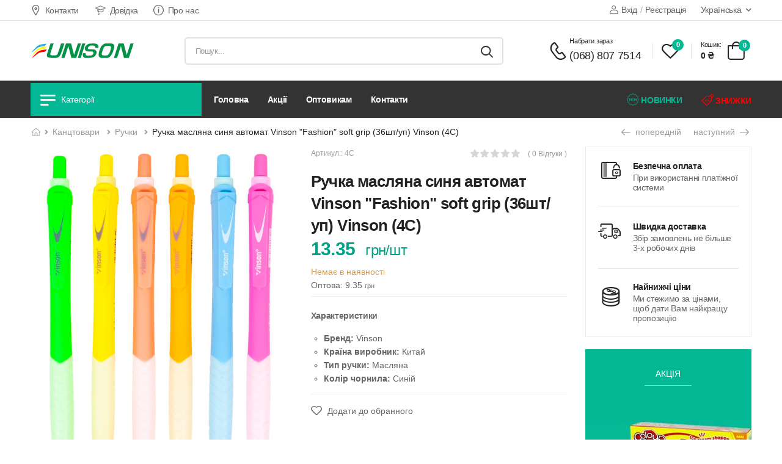

--- FILE ---
content_type: text/html; charset=UTF-8
request_url: https://unison.com.ua/product/ruchka-masl-sinyaya-avtomat-vinson-fashion-soft-grip-4c
body_size: 19800
content:
<!DOCTYPE html>
<html lang="uk">
<head>
    <meta charset="UTF-8">
    <meta name="viewport" content="width=device-width, initial-scale=1.0, minimum-scale=1.0">
    <meta name="csrf-token" content="oHBKuiOulqimIVo3nxzi4ORGdJ2QQzcpkVg1mCa3">

    <title>                Ручка масляна синя автомат  Vinson &quot;Fashion&quot; soft grip (36шт/уп) Vinson (4C) Ручки
    </title>
    <meta name="description" content="Інтернет-магазин товарів для свята, української символіки, товарів для дитячої творчості та канцтоварів. Великий асортимент, вигідні ціни, швидка доставка.">
    <!-- meta -->
                <meta property="og:url" content="https://unison.com.ua/product/ruchka-masl-sinyaya-avtomat-vinson-fashion-soft-grip-4c">
        <meta property="og:type" content="website"/>
        <meta property="og:title" content="Ручка масляна синя автомат  Vinson &quot;Fashion&quot; soft grip (36шт/уп) Vinson (4C)" />
        <meta property="og:image" content="https://unison.com.ua/storage/3506875/conversions/5ae28809-cd46-11e9-80d1-002590e5a2fd_e2521c92-d180-11e9-80d1-002590e5a2fd-thumb.jpg" />

        <meta name="twitter:card" content="summary_large_image">
        <meta name="twitter:title" content="Ручка масляна синя автомат  Vinson &quot;Fashion&quot; soft grip (36шт/уп) Vinson (4C)">
        <meta name="twitter:description" content="">
        <meta name="twitter:image" content="https://unison.com.ua/storage/3506875/conversions/5ae28809-cd46-11e9-80d1-002590e5a2fd_e2521c92-d180-11e9-80d1-002590e5a2fd-thumb.jpg">
        <link rel="canonical" href="https://unison.com.ua/product/ruchka-masl-sinyaya-avtomat-vinson-fashion-soft-grip-4c" />

                <script type="application/ld+json">
    {
      "@context": "https://schema.org",
      "@type": "BreadcrumbList",
      "itemListElement": [{
        "@type": "ListItem",
        "position": 1,
        "name": "КАНЦТОВАРИ",
        "item": "https://unison.com.ua/catalog/kanctovari"
      },{
        "@type": "ListItem",
        "position": 2,
        "name": "Ручки",
        "item": "https://unison.com.ua/catalog/kanctovari/rucki"
      },{
        "@type": "ListItem",
        "position": 3,
        "name": "Ручка масляна синя автомат  Vinson &quot;Fashion&quot; soft grip (36шт/уп) Vinson (4C)"
      }]
    }



        </script>
        <script type="application/ld+json">

    {
      "@context": "https://schema.org/",
      "@type": "Product",
      "name": "Ручка масляна синя автомат  Vinson &quot;Fashion&quot; soft grip (36шт/уп) Vinson (4C)",
      "image": [
                           "https://unison.com.ua/storage/3506875/5ae28809-cd46-11e9-80d1-002590e5a2fd_e2521c92-d180-11e9-80d1-002590e5a2fd.jpeg"
                           "https://unison.com.ua/storage/3506876/5ae28809-cd46-11e9-80d1-002590e5a2fd_e2521c93-d180-11e9-80d1-002590e5a2fd.jpg"
                  ],
      "description": "",
      "sku": "4C",
      "brand": {
        "@type": "Brand",
        "name": "Vinson"
      },
      "review": {
        "@type": "Review",
        "reviewRating": {
          "@type": "Rating",
          "ratingValue": "0",
          "bestRating": "5"
        }
      },
     "aggregateRating": {
       "@type": "AggregateRating",
       "ratingValue": "0",
       "reviewCount": "0"
     },
     "offers": {
        "@type": "Offer",
        "url": "https://unison.com.ua/product/ruchka-masl-sinyaya-avtomat-vinson-fashion-soft-grip-4c",
        "priceCurrency": "UAH",
        "price": "13.35",
       "itemCondition": "https://schema.org/NewCondition",
       "availability": "https://schema.org/InStock"
    }
   }

        </script>
    
    <link rel="preload" href="/vendor/magnific-popup/magnific-popup.min.css" as="style" crossorigin="anonymous">
<link rel="preload" href="/css/app.css" as="style" crossorigin="anonymous">

<link rel="preload" href="/vendor/jquery/jquery.min.js" as="script" crossorigin="anonymous">
<link rel="preload" href="/vendor/elevatezoom/jquery.elevatezoom.min.js" as="script" crossorigin="anonymous">
<link rel="preload" href="/vendor/magnific-popup/jquery.magnific-popup.min.js" as="script" crossorigin="anonymous">
<link rel="preload" href="/js/app.min.js" as="script" crossorigin="anonymous">

<!-- Favicon -->
<link rel="apple-touch-icon" sizes="180x180" href="/apple-touch-icon.png">
<link rel="icon" type="image/png" sizes="32x32" href="/favicon-32x32.png">
<link rel="icon" type="image/png" sizes="16x16" href="/favicon-16x16.png">
<link rel="manifest" href="/site.webmanifest" crossorigin="use-credentials">


<!-- Plugins CSS File -->
<link rel="stylesheet" type="text/css" href="/vendor/magnific-popup/magnific-popup.min.css" crossorigin="anonymous">


<!-- Main CSS File -->
<link rel="stylesheet" type="text/css" href="/css/app.css" crossorigin="anonymous">
<style >[wire\:loading], [wire\:loading\.delay], [wire\:loading\.inline-block], [wire\:loading\.inline], [wire\:loading\.block], [wire\:loading\.flex], [wire\:loading\.table], [wire\:loading\.grid], [wire\:loading\.inline-flex] {display: none;}[wire\:loading\.delay\.shortest], [wire\:loading\.delay\.shorter], [wire\:loading\.delay\.short], [wire\:loading\.delay\.long], [wire\:loading\.delay\.longer], [wire\:loading\.delay\.longest] {display:none;}[wire\:offline] {display: none;}[wire\:dirty]:not(textarea):not(input):not(select) {display: none;}input:-webkit-autofill, select:-webkit-autofill, textarea:-webkit-autofill {animation-duration: 50000s;animation-name: livewireautofill;}@keyframes livewireautofill { from {} }</style>













        <link rel="stylesheet" type="text/css" href="/vendor/photoswipe/photoswipe.min.css">
    <link rel="stylesheet" type="text/css" href="/vendor/photoswipe/default-skin/default-skin.min.css">

    <script type="application/ld+json">
        {
          "@context": "https://schema.org",
          "@type": "Store",
           "name": "Unison",
             "address": {
                "@type": "PostalAddress",
                "streetAddress": "вулиця Тюрінська, 146",
                "addressLocality": "Харків",
                "addressRegion": "Харків",
                "postalCode": "61161",
                "addressCountry": "UA"
             },
           "geo": {
             "@type": "GeoCoordinates",
                 "latitude": 50.000309,
                 "longitude": 36.299881
           },
           "url": "https://unison.com.ua",
           "telephone": "+38(068)8077514",
           "openingHoursSpecification": [
             {
               "@type": "OpeningHoursSpecification",
               "dayOfWeek": [
                 "Monday",
                 "Tuesday",
                 "Wednesday",
                 "Thursday",
                 "Friday"
               ],
               "opens": "08:30",
               "closes": "17:00"
             }
           ]
         }


    </script>
    <!-- Google Tag Manager -->
    <script>(function (w, d, s, l, i) {
            w[l] = w[l] || [];
            w[l].push({
                'gtm.start':
                    new Date().getTime(), event: 'gtm.js'
            });
            var f = d.getElementsByTagName(s)[0],
                j = d.createElement(s), dl = l != 'dataLayer' ? '&l=' + l : '';
            j.async = true;
            j.src =
                'https://www.googletagmanager.com/gtm.js?id=' + i + dl;
            f.parentNode.insertBefore(j, f);
        })(window, document, 'script', 'dataLayer', 'GTM-5MW5W5Q');</script>
    <!-- End Google Tag Manager -->

</head>

<body class="">

<div class="page-wrapper">
    <header class="header">
    <div class="header-top">
    <div class="container">
        <div class="header-left">
            <a href="https://unison.com.ua/contact-us" class="contact"><i class="d-icon-map"></i>Контакти</a>
<a href="https://unison.com.ua/help" class="help ml-5"><i class="d-icon-student"></i>Довідка</a>
<a href="https://unison.com.ua/about-us" class="help ml-5"><i class="d-icon-info"></i>Про нас</a>

        </div>
        <div class="header-right">
                        <a href="https://unison.com.ua/login"><i class="d-icon-user mr-1"></i>Вхід</a>

            <span class="delimiter">/</span>
            <a href="https://unison.com.ua/register" class="ml-0">Реєстрація</a>

                                    <div class="dropdown">

    <a href="#language" class="text-capitalize">
        українська
        
    </a>
    <ul class="dropdown-box">
                                    
                <li>
                    <a class="dropdown text-capitalize active"
                       rel="alternate" hreflang="uk"
                       href="https://unison.com.ua/uk/product/ruchka-masl-sinyaya-avtomat-vinson-fashion-soft-grip-4c">
                        українська
                    </a>
                </li>
                                                
                <li>
                    <a class="dropdown text-capitalize "
                       rel="alternate" hreflang="ru"
                       href="https://unison.com.ua/ru/product/ruchka-masl-sinyaya-avtomat-vinson-fashion-soft-grip-4c">
                        русский
                    </a>
                </li>
                        </ul>
</div>
        </div>
    </div>
</div>
    <div class="header-middle sticky-header fix-top sticky-content">
    <div class="container">
        <div class="header-left">
            <a href="#" class="mobile-menu-toggle">
                <i class="d-icon-bars2"></i>
            </a>
            <a href="https://unison.com.ua/" class="logo" title="Usinon logo">
                <img src="/images/logo/logo-unison.svg" srcset="/images/logo/logo-unison.svg" alt="logo" width="170" height="27" />
            </a>
            <!-- End Logo -->

            <div class="header-search hs-simple">
                <form action="https://unison.com.ua/search" class="input-wrapper">
                    <input type="text" class="form-control" name="search" autocomplete="off"
                           value=""
                           placeholder="Пошук..." required />
                    <button class="btn btn-search" type="submit" title="search">
                        <i class="d-icon-search"></i>
                    </button>
                </form>
            </div>
            <!-- End Header Search -->
        </div>
        <div class="header-right">
            <a href="tel:(068) 807 7514" class="icon-box icon-box-side">
                <div class="icon-box-icon">
                    <i class="d-icon-phone"></i>
                </div>
                <div class="icon-box-content d-lg-show">
                    <h4 class="icon-box-title">Набрати зараз</h4>
                    <h5 style="margin: 0; font-weight: 400">(068) 807 7514</h5>
                </div>
            </a>
            <span class="divider"></span>
                <div wire:id="8TSVF53zNm8e7Y6E6ezj" wire:initial-data="{&quot;fingerprint&quot;:{&quot;id&quot;:&quot;8TSVF53zNm8e7Y6E6ezj&quot;,&quot;name&quot;:&quot;wishlist-header-component&quot;,&quot;locale&quot;:&quot;uk&quot;,&quot;path&quot;:&quot;product\/ruchka-masl-sinyaya-avtomat-vinson-fashion-soft-grip-4c&quot;,&quot;method&quot;:&quot;GET&quot;,&quot;v&quot;:&quot;acj&quot;},&quot;effects&quot;:{&quot;listeners&quot;:[&quot;wishlistReload&quot;]},&quot;serverMemo&quot;:{&quot;children&quot;:[],&quot;errors&quot;:[],&quot;htmlHash&quot;:&quot;ade1b877&quot;,&quot;data&quot;:{&quot;wishlist_count&quot;:0},&quot;dataMeta&quot;:[],&quot;checksum&quot;:&quot;2af0e036f1a9fc997b2b350979233bedfe4f653501983817fbae8421218acc5d&quot;}}">
    <a href="https://unison.com.ua/account/wishlist" class="wishlist">
        <i class="d-icon-heart"><span class="wishlist_count">0</span></i>
    </a>
</div>

<!-- Livewire Component wire-end:8TSVF53zNm8e7Y6E6ezj -->            <span class="divider"></span>
                <div wire:id="e4cfdaQYPtcKpl9OtsHk" wire:initial-data="{&quot;fingerprint&quot;:{&quot;id&quot;:&quot;e4cfdaQYPtcKpl9OtsHk&quot;,&quot;name&quot;:&quot;cart-header-component&quot;,&quot;locale&quot;:&quot;uk&quot;,&quot;path&quot;:&quot;product\/ruchka-masl-sinyaya-avtomat-vinson-fashion-soft-grip-4c&quot;,&quot;method&quot;:&quot;GET&quot;,&quot;v&quot;:&quot;acj&quot;},&quot;effects&quot;:{&quot;listeners&quot;:[&quot;cartShortReload&quot;]},&quot;serverMemo&quot;:{&quot;children&quot;:[],&quot;errors&quot;:[],&quot;htmlHash&quot;:&quot;85d7ac98&quot;,&quot;data&quot;:{&quot;cart_items&quot;:[]},&quot;dataMeta&quot;:{&quot;collections&quot;:[&quot;cart_items&quot;]},&quot;checksum&quot;:&quot;23bfaad107a3e46695f373317bf91d4cb50e6fda50c96d24673465ceda7803e1&quot;}}" class="dropdown cart-dropdown type2 cart-offcanvas mr-0 mr-lg-2">
    <a href="#https://unison.com.ua/cart" class="cart-toggle label-block link">
        <div class="cart-label d-lg-show ls-normal">
            <span class="cart-name ls-m">Кошик:</span>
            <span class="cart-price">0 ₴</span>
        </div>
        <i class="d-icon-bag"><span class="cart-count">0</span></i>
    </a>

    <div class="cart-overlay"></div>
    <!-- End Cart Toggle -->

    <div class="dropdown-box">
        <div class="cart-header">
            <h4 class="cart-title">Кошик</h4>
            <a href="#" class="btn btn-dark btn-link btn-icon-right btn-close">Приховати<i
                    class="d-icon-arrow-right"></i><span class="sr-only">menu.cart</span></a>
        </div>
        <div class="products scrollable">
                    </div>
        <!-- End of Products  -->
        <div class="cart-total">
            <label>Разом</label>
            <span class="price">0 <span class="product-currency"> грн</span>
<span class="product-currency_short">₴</span>
</span>
        </div>
        <!-- End of Cart Total -->
        <div class="cart-action">
            <a href="https://unison.com.ua/cart" class="btn btn-border-grey btn-cart">Кошик</a>
            <a href="https://unison.com.ua/checkout" class="btn btn-dark"
                disabled="disabled" >
                <span>Оформити замовлення</span>
            </a>
                            <span style="color: #d50000aa">мінімальний обсяг кошика: 250  <span class="product-currency"> грн</span>
<span class="product-currency_short">₴</span>
</span>
                    </div>
        <!-- End of Cart Action -->
    </div>
</div>

<!-- Livewire Component wire-end:e4cfdaQYPtcKpl9OtsHk -->            <div class="header-search hs-toggle mobile-search">
                <a href="#" class="search-toggle">
                    <i class="d-icon-search"></i>
                </a>
                <form action="#" class="input-wrapper">
                    <input type="text" class="form-control" name="search" autocomplete="off"
                           placeholder="Search your keyword..." required />
                    <button class="btn btn-search" type="submit" title="search">
                        <i class="d-icon-search"></i>
                    </button>
                </form>
            </div>
            <!-- End of Header Search -->
        </div>
    </div>

</div>

    <div class="header-bottom has-dropdown pb-0">
    <div class="container d-flex align-items-center">
        <div class="dropdown category-dropdown has-border 1">
    <a href="#" class="text-white font-weight-semi-bold category-toggle"><i
            class="d-icon-bars2"></i><span>Категорії</span></a>
    <div class="dropdown-overlay"></div>
    <div class="dropdown-box">
        <ul class="menu vertical-menu category-menu">
            <li class="submenu">
            <a class="text-title" href="https://unison.com.ua/catalog/simvolika">
                               СИМВОЛІКА
            </a>
                                                <ul class="megamenu" style="padding: 15px; width: 35rem; min-width: 35rem">
                                            <li class="submenu">
                            
                            
                            <ul>
                                                                    <li style="padding: 0 0 1rem 0"><a class="text-title" href="https://unison.com.ua/catalog/simvolika/simvolika-suvenirna">Символіка сувенірна
                                                                                        <span class="font-semibold">(75)</span>
                                                                                </a>
                                    </li>
                                                                    <li style="padding: 0 0 1rem 0"><a class="text-title" href="https://unison.com.ua/catalog/simvolika/prapori">Прапори
                                                                                        <span class="font-semibold">(40)</span>
                                                                                </a>
                                    </li>
                                                            </ul>
                        </li>
                                    </ul>
                    </li>
            <li class="submenu">
            <a class="text-title" href="https://unison.com.ua/catalog/podarunkova-upakovka">
                               ПОДАРУНКОВА УПАКОВКА
            </a>
                                                <ul class="megamenu" style="padding: 15px; width: 60rem; min-width: 60rem">
                                            <li class="submenu">
                            
                            
                            <ul>
                                                                    <li style="padding: 0 0 1rem 0"><a class="text-title" href="https://unison.com.ua/catalog/podarunkova-upakovka/kalka-plivka-pakuvalna">Калька-плівка пакувальна
                                                                                        <span class="font-semibold">(43)</span>
                                                                                </a>
                                    </li>
                                                                    <li style="padding: 0 0 1rem 0"><a class="text-title" href="https://unison.com.ua/catalog/podarunkova-upakovka/krep-papir-italiya">Креп папір Італія
                                                                                        <span class="font-semibold">(12)</span>
                                                                                </a>
                                    </li>
                                                                    <li style="padding: 0 0 1rem 0"><a class="text-title" href="https://unison.com.ua/catalog/podarunkova-upakovka/paketi-celofanovi-dlya-kvitiv-ta-podarunkiv">Пакети целофанові для квітів та подарунків
                                                                                        <span class="font-semibold">(42)</span>
                                                                                </a>
                                    </li>
                                                                    <li style="padding: 0 0 1rem 0"><a class="text-title" href="https://unison.com.ua/catalog/podarunkova-upakovka/podarunkovii-papir">Подарунковий папір
                                                                                        <span class="font-semibold">(277)</span>
                                                                                </a>
                                    </li>
                                                                    <li style="padding: 0 0 1rem 0"><a class="text-title" href="https://unison.com.ua/catalog/podarunkova-upakovka/podarunkovi-korobki">Подарункові коробки
                                                                                        <span class="font-semibold">(109)</span>
                                                                                </a>
                                    </li>
                                                                    <li style="padding: 0 0 1rem 0"><a class="text-title" href="https://unison.com.ua/catalog/podarunkova-upakovka/podarunkovi-paketi">Подарункові пакети
                                                                                        <span class="font-semibold">(362)</span>
                                                                                </a>
                                    </li>
                                                            </ul>
                        </li>
                                            <li class="submenu">
                            
                            
                            <ul>
                                                                    <li style="padding: 0 0 1rem 0"><a class="text-title" href="https://unison.com.ua/catalog/podarunkova-upakovka/rozprodaz-korobok">Розпродаж коробок
                                                                                        <span class="font-semibold">(7)</span>
                                                                                </a>
                                    </li>
                                                                    <li style="padding: 0 0 1rem 0"><a class="text-title" href="https://unison.com.ua/catalog/podarunkova-upakovka/rozprodaz-paketiv">Розпродаж пакетів
                                                                                        <span class="font-semibold">(4)</span>
                                                                                </a>
                                    </li>
                                                                    <li style="padding: 0 0 1rem 0"><a class="text-title" href="https://unison.com.ua/catalog/podarunkova-upakovka/papir-tisyu">Папір тиш&#039;ю
                                                                                        <span class="font-semibold">(11)</span>
                                                                                </a>
                                    </li>
                                                                    <li style="padding: 0 0 1rem 0"><a class="text-title" href="https://unison.com.ua/catalog/podarunkova-upakovka/podarunkovi-korobki-dlya-kvitiv">Подарункові коробки для квітів
                                                                                        <span class="font-semibold">(11)</span>
                                                                                </a>
                                    </li>
                                                                    <li style="padding: 0 0 1rem 0"><a class="text-title" href="https://unison.com.ua/catalog/podarunkova-upakovka/krep-papir-kitai">Креп папір Китай
                                                                                        <span class="font-semibold">(11)</span>
                                                                                </a>
                                    </li>
                                                            </ul>
                        </li>
                                    </ul>
                    </li>
            <li class="submenu">
            <a class="text-title" href="https://unison.com.ua/catalog/tvorcist-i-rozvitok">
                               ТВОРЧІСТЬ І РОЗВИТОК
            </a>
                                                <ul class="megamenu" style="padding: 15px; width: 60rem; min-width: 60rem">
                                            <li class="submenu">
                            
                            
                            <ul>
                                                                    <li style="padding: 0 0 1rem 0"><a class="text-title" href="https://unison.com.ua/catalog/tvorcist-i-rozvitok/3d-rucki">3D ручки
                                                                                        <span class="font-semibold">(2)</span>
                                                                                </a>
                                    </li>
                                                                    <li style="padding: 0 0 1rem 0"><a class="text-title" href="https://unison.com.ua/catalog/tvorcist-i-rozvitok/almazni-mozayiki">Алмазні мозаїки
                                                                                        <span class="font-semibold">(52)</span>
                                                                                </a>
                                    </li>
                                                                    <li style="padding: 0 0 1rem 0"><a class="text-title" href="https://unison.com.ua/catalog/tvorcist-i-rozvitok/kartini-za-nomerami-40x50">Картини за номерами 40х50
                                                                                        <span class="font-semibold">(29)</span>
                                                                                </a>
                                    </li>
                                                                    <li style="padding: 0 0 1rem 0"><a class="text-title" href="https://unison.com.ua/catalog/tvorcist-i-rozvitok/kviling">Квілінг
                                                                                        <span class="font-semibold">(13)</span>
                                                                                </a>
                                    </li>
                                                                    <li style="padding: 0 0 1rem 0"><a class="text-title" href="https://unison.com.ua/catalog/tvorcist-i-rozvitok/farba-akva-grim">Фарба аква грим
                                                                                        <span class="font-semibold">(3)</span>
                                                                                </a>
                                    </li>
                                                                    <li style="padding: 0 0 1rem 0"><a class="text-title" href="https://unison.com.ua/catalog/tvorcist-i-rozvitok/modelin-ta-masa-dlya-liplennya">Моделін та маса для ліплення
                                                                                        <span class="font-semibold">(18)</span>
                                                                                </a>
                                    </li>
                                                                    <li style="padding: 0 0 1rem 0"><a class="text-title" href="https://unison.com.ua/catalog/tvorcist-i-rozvitok/nabir-dlya-malyuvannya">Набір для малювання
                                                                                        <span class="font-semibold">(85)</span>
                                                                                </a>
                                    </li>
                                                                    <li style="padding: 0 0 1rem 0"><a class="text-title" href="https://unison.com.ua/catalog/tvorcist-i-rozvitok/nabori-tvorcosti">Набори творчості
                                                                                        <span class="font-semibold">(69)</span>
                                                                                </a>
                                    </li>
                                                                    <li style="padding: 0 0 1rem 0"><a class="text-title" href="https://unison.com.ua/catalog/tvorcist-i-rozvitok/nalipki">Наліпки
                                                                                        <span class="font-semibold">(118)</span>
                                                                                </a>
                                    </li>
                                                            </ul>
                        </li>
                                            <li class="submenu">
                            
                            
                            <ul>
                                                                    <li style="padding: 0 0 1rem 0"><a class="text-title" href="https://unison.com.ua/catalog/tvorcist-i-rozvitok/rozmalyovki">Розмальовки
                                                                                        <span class="font-semibold">(47)</span>
                                                                                </a>
                                    </li>
                                                                    <li style="padding: 0 0 1rem 0"><a class="text-title" href="https://unison.com.ua/catalog/tvorcist-i-rozvitok/rezinki-dlya-pletinnya">Резинки для плетіння
                                                                                        <span class="font-semibold">(3)</span>
                                                                                </a>
                                    </li>
                                                                    <li style="padding: 0 0 1rem 0"><a class="text-title" href="https://unison.com.ua/catalog/tvorcist-i-rozvitok/fetr">Фетр
                                                                                        <span class="font-semibold">(45)</span>
                                                                                </a>
                                    </li>
                                                                    <li style="padding: 0 0 1rem 0"><a class="text-title" href="https://unison.com.ua/catalog/tvorcist-i-rozvitok/foamiran">Фоаміран
                                                                                        <span class="font-semibold">(111)</span>
                                                                                </a>
                                    </li>
                                                                    <li style="padding: 0 0 1rem 0"><a class="text-title" href="https://unison.com.ua/catalog/tvorcist-i-rozvitok/almazni-mozayiki-v-ruloni">Алмазні мозаїки в рулоні
                                                                                        <span class="font-semibold">(42)</span>
                                                                                </a>
                                    </li>
                                                                    <li style="padding: 0 0 1rem 0"><a class="text-title" href="https://unison.com.ua/catalog/tvorcist-i-rozvitok/kartini-za-nomerami-30x40">Картини за номерами 30х40
                                                                                        <span class="font-semibold">(10)</span>
                                                                                </a>
                                    </li>
                                                                    <li style="padding: 0 0 1rem 0"><a class="text-title" href="https://unison.com.ua/catalog/tvorcist-i-rozvitok/kartini-za-nomerami-40x50-bez-korobki">Картини за номерами 40х50 (Без коробки)
                                                                                        <span class="font-semibold">(10)</span>
                                                                                </a>
                                    </li>
                                                                    <li style="padding: 0 0 1rem 0"><a class="text-title" href="https://unison.com.ua/catalog/tvorcist-i-rozvitok/xolsti">Холсти
                                                                                        <span class="font-semibold">(1)</span>
                                                                                </a>
                                    </li>
                                                            </ul>
                        </li>
                                    </ul>
                    </li>
            <li class="submenu">
            <a class="text-title" href="https://unison.com.ua/catalog/tovari-dlya-svyata">
                               ТОВАРИ ДЛЯ СВЯТА
            </a>
                                                <ul class="megamenu" style="padding: 15px; width: 60rem; min-width: 60rem">
                                            <li class="submenu">
                            
                            
                            <ul>
                                                                    <li style="padding: 0 0 1rem 0"><a class="text-title" href="https://unison.com.ua/catalog/tovari-dlya-svyata/vse-dlya-kulyok">Все для кульок
                                                                                        <span class="font-semibold">(41)</span>
                                                                                </a>
                                    </li>
                                                                    <li style="padding: 0 0 1rem 0"><a class="text-title" href="https://unison.com.ua/catalog/tovari-dlya-svyata/konfetti">Конфетті
                                                                                        <span class="font-semibold">(13)</span>
                                                                                </a>
                                    </li>
                                                                    <li style="padding: 0 0 1rem 0"><a class="text-title" href="https://unison.com.ua/catalog/tovari-dlya-svyata/listivki">Листівки
                                                                                        <span class="font-semibold">(9)</span>
                                                                                </a>
                                    </li>
                                                                    <li style="padding: 0 0 1rem 0"><a class="text-title" href="https://unison.com.ua/catalog/tovari-dlya-svyata/svicki-dlya-torta">Свічки для торта
                                                                                        <span class="font-semibold">(311)</span>
                                                                                </a>
                                    </li>
                                                                    <li style="padding: 0 0 1rem 0"><a class="text-title" href="https://unison.com.ua/catalog/tovari-dlya-svyata/prikrasi-dlya-dnya-narodzennya">Прикраси для Дня народження
                                                                                        <span class="font-semibold">(193)</span>
                                                                                </a>
                                    </li>
                                                                    <li style="padding: 0 0 1rem 0"><a class="text-title" href="https://unison.com.ua/catalog/tovari-dlya-svyata/xlopavki">Хлопавки
                                                                                        <span class="font-semibold">(15)</span>
                                                                                </a>
                                    </li>
                                                            </ul>
                        </li>
                                            <li class="submenu">
                            
                            
                            <ul>
                                                                    <li style="padding: 0 0 1rem 0"><a class="text-title" href="https://unison.com.ua/catalog/tovari-dlya-svyata/kulki-lateksni">Кульки латексні
                                                                                        <span class="font-semibold">(607)</span>
                                                                                </a>
                                    </li>
                                                                    <li style="padding: 0 0 1rem 0"><a class="text-title" href="https://unison.com.ua/catalog/tovari-dlya-svyata/kulki-folgovani">Кульки фольговані
                                                                                        <span class="font-semibold">(560)</span>
                                                                                </a>
                                    </li>
                                                                    <li style="padding: 0 0 1rem 0"><a class="text-title" href="https://unison.com.ua/catalog/tovari-dlya-svyata/odnorazovii-posud-dlya-svyata">Одноразовий посуд для свята
                                                                                        <span class="font-semibold">(131)</span>
                                                                                </a>
                                    </li>
                                                                    <li style="padding: 0 0 1rem 0"><a class="text-title" href="https://unison.com.ua/catalog/tovari-dlya-svyata/napovnyuvac-pinoplastovi-kulki">Наповнювач пінопластові кульки
                                                                                        <span class="font-semibold">(26)</span>
                                                                                </a>
                                    </li>
                                                                    <li style="padding: 0 0 1rem 0"><a class="text-title" href="https://unison.com.ua/catalog/tovari-dlya-svyata/xellovin">Хелловін
                                                                                        <span class="font-semibold">(10)</span>
                                                                                </a>
                                    </li>
                                                            </ul>
                        </li>
                                    </ul>
                    </li>
            <li class="submenu">
            <a class="text-title" href="https://unison.com.ua/catalog/kanctovari">
                               КАНЦТОВАРИ
            </a>
                                                <ul class="megamenu" style="padding: 15px; width: 89rem; min-width: 89rem">
                                            <li class="submenu">
                            
                            
                            <ul>
                                                                    <li style="padding: 0 0 1rem 0"><a class="text-title" href="https://unison.com.ua/catalog/kanctovari/cd-xolderi">CD - холдери
                                                                                        <span class="font-semibold">(1)</span>
                                                                                </a>
                                    </li>
                                                                    <li style="padding: 0 0 1rem 0"><a class="text-title" href="https://unison.com.ua/catalog/kanctovari/albomi-dlya-malyuvannya">Альбоми для малювання
                                                                                        <span class="font-semibold">(12)</span>
                                                                                </a>
                                    </li>
                                                                    <li style="padding: 0 0 1rem 0"><a class="text-title" href="https://unison.com.ua/catalog/kanctovari/blanki">Бланки
                                                                                        <span class="font-semibold">(1)</span>
                                                                                </a>
                                    </li>
                                                                    <li style="padding: 0 0 1rem 0"><a class="text-title" href="https://unison.com.ua/catalog/kanctovari/bloknoti">Блокноти
                                                                                        <span class="font-semibold">(72)</span>
                                                                                </a>
                                    </li>
                                                                    <li style="padding: 0 0 1rem 0"><a class="text-title" href="https://unison.com.ua/catalog/kanctovari/papir-dlya-notatok">Папір для нотаток
                                                                                        <span class="font-semibold">(4)</span>
                                                                                </a>
                                    </li>
                                                                    <li style="padding: 0 0 1rem 0"><a class="text-title" href="https://unison.com.ua/catalog/kanctovari/papir-dlya-kreslennya">Папір для креслення
                                                                                        <span class="font-semibold">(2)</span>
                                                                                </a>
                                    </li>
                                                                    <li style="padding: 0 0 1rem 0"><a class="text-title" href="https://unison.com.ua/catalog/kanctovari/papir-ofisnii">Папір офісний
                                                                                        <span class="font-semibold">(2)</span>
                                                                                </a>
                                    </li>
                                                                    <li style="padding: 0 0 1rem 0"><a class="text-title" href="https://unison.com.ua/catalog/kanctovari/papir-kolyorovii">Папір кольоровий
                                                                                        <span class="font-semibold">(12)</span>
                                                                                </a>
                                    </li>
                                                                    <li style="padding: 0 0 1rem 0"><a class="text-title" href="https://unison.com.ua/catalog/kanctovari/vizitnici">Візитниці
                                                                                        <span class="font-semibold">(1)</span>
                                                                                </a>
                                    </li>
                                                                    <li style="padding: 0 0 1rem 0"><a class="text-title" href="https://unison.com.ua/catalog/kanctovari/shhodenniki">Щоденники
                                                                                        <span class="font-semibold">(14)</span>
                                                                                </a>
                                    </li>
                                                                    <li style="padding: 0 0 1rem 0"><a class="text-title" href="https://unison.com.ua/catalog/kanctovari/dirokoli">Діроколи
                                                                                        <span class="font-semibold">(4)</span>
                                                                                </a>
                                    </li>
                                                                    <li style="padding: 0 0 1rem 0"><a class="text-title" href="https://unison.com.ua/catalog/kanctovari/zakladki-dlya-knig">Закладки для книг
                                                                                        <span class="font-semibold">(14)</span>
                                                                                </a>
                                    </li>
                                                                    <li style="padding: 0 0 1rem 0"><a class="text-title" href="https://unison.com.ua/catalog/kanctovari/kalkulyatori">Калькулятори
                                                                                        <span class="font-semibold">(8)</span>
                                                                                </a>
                                    </li>
                                                                    <li style="padding: 0 0 1rem 0"><a class="text-title" href="https://unison.com.ua/catalog/kanctovari/kancelyarski-nabori">Канцелярські набори
                                                                                        <span class="font-semibold">(1)</span>
                                                                                </a>
                                    </li>
                                                                    <li style="padding: 0 0 1rem 0"><a class="text-title" href="https://unison.com.ua/catalog/kanctovari/olivci-mexanicni">Олівці механічні
                                                                                        <span class="font-semibold">(4)</span>
                                                                                </a>
                                    </li>
                                                            </ul>
                        </li>
                                            <li class="submenu">
                            
                            
                            <ul>
                                                                    <li style="padding: 0 0 1rem 0"><a class="text-title" href="https://unison.com.ua/catalog/kanctovari/olivci-prosti">Олівці прості
                                                                                        <span class="font-semibold">(11)</span>
                                                                                </a>
                                    </li>
                                                                    <li style="padding: 0 0 1rem 0"><a class="text-title" href="https://unison.com.ua/catalog/kanctovari/olivci-kolyorovi">Олівці кольорові
                                                                                        <span class="font-semibold">(19)</span>
                                                                                </a>
                                    </li>
                                                                    <li style="padding: 0 0 1rem 0"><a class="text-title" href="https://unison.com.ua/catalog/kanctovari/karton">Картон
                                                                                        <span class="font-semibold">(10)</span>
                                                                                </a>
                                    </li>
                                                                    <li style="padding: 0 0 1rem 0"><a class="text-title" href="https://unison.com.ua/catalog/kanctovari/klei">Клей
                                                                                        <span class="font-semibold">(5)</span>
                                                                                </a>
                                    </li>
                                                                    <li style="padding: 0 0 1rem 0"><a class="text-title" href="https://unison.com.ua/catalog/kanctovari/knizki-medicni-trudovi">Книжки медичні-трудові
                                                                                        <span class="font-semibold">(2)</span>
                                                                                </a>
                                    </li>
                                                                    <li style="padding: 0 0 1rem 0"><a class="text-title" href="https://unison.com.ua/catalog/kanctovari/knopki">Кнопки
                                                                                        <span class="font-semibold">(3)</span>
                                                                                </a>
                                    </li>
                                                                    <li style="padding: 0 0 1rem 0"><a class="text-title" href="https://unison.com.ua/catalog/kanctovari/korektori">Коректори
                                                                                        <span class="font-semibold">(2)</span>
                                                                                </a>
                                    </li>
                                                                    <li style="padding: 0 0 1rem 0"><a class="text-title" href="https://unison.com.ua/catalog/kanctovari/farba-akrilova">Фарба акрилова
                                                                                        <span class="font-semibold">(29)</span>
                                                                                </a>
                                    </li>
                                                                    <li style="padding: 0 0 1rem 0"><a class="text-title" href="https://unison.com.ua/catalog/kanctovari/farbi-akvarelni">Фарби акварельні
                                                                                        <span class="font-semibold">(6)</span>
                                                                                </a>
                                    </li>
                                                                    <li style="padding: 0 0 1rem 0"><a class="text-title" href="https://unison.com.ua/catalog/kanctovari/farbi-guasovi">Фарби гуашові
                                                                                        <span class="font-semibold">(3)</span>
                                                                                </a>
                                    </li>
                                                                    <li style="padding: 0 0 1rem 0"><a class="text-title" href="https://unison.com.ua/catalog/kanctovari/gumki">Гумки
                                                                                        <span class="font-semibold">(11)</span>
                                                                                </a>
                                    </li>
                                                                    <li style="padding: 0 0 1rem 0"><a class="text-title" href="https://unison.com.ua/catalog/kanctovari/liniiki">Лінійки
                                                                                        <span class="font-semibold">(6)</span>
                                                                                </a>
                                    </li>
                                                                    <li style="padding: 0 0 1rem 0"><a class="text-title" href="https://unison.com.ua/catalog/kanctovari/markeri">Маркери
                                                                                        <span class="font-semibold">(19)</span>
                                                                                </a>
                                    </li>
                                                                    <li style="padding: 0 0 1rem 0"><a class="text-title" href="https://unison.com.ua/catalog/kanctovari/kreida">Крейда
                                                                                        <span class="font-semibold">(4)</span>
                                                                                </a>
                                    </li>
                                                                    <li style="padding: 0 0 1rem 0"><a class="text-title" href="https://unison.com.ua/catalog/kanctovari/nozi-kancelyarski">Ножі канцелярські
                                                                                        <span class="font-semibold">(3)</span>
                                                                                </a>
                                    </li>
                                                            </ul>
                        </li>
                                            <li class="submenu">
                            
                            
                            <ul>
                                                                    <li style="padding: 0 0 1rem 0"><a class="text-title" href="https://unison.com.ua/catalog/kanctovari/nozici-ofisni">Ножиці офісні
                                                                                        <span class="font-semibold">(6)</span>
                                                                                </a>
                                    </li>
                                                                    <li style="padding: 0 0 1rem 0"><a class="text-title" href="https://unison.com.ua/catalog/kanctovari/nozici-skilni">Ножиці шкільні
                                                                                        <span class="font-semibold">(5)</span>
                                                                                </a>
                                    </li>
                                                                    <li style="padding: 0 0 1rem 0"><a class="text-title" href="https://unison.com.ua/catalog/kanctovari/papki-ofisni">Папки офісні
                                                                                        <span class="font-semibold">(20)</span>
                                                                                </a>
                                    </li>
                                                                    <li style="padding: 0 0 1rem 0"><a class="text-title" href="https://unison.com.ua/catalog/kanctovari/skilni-papki">Шкільні папки
                                                                                        <span class="font-semibold">(14)</span>
                                                                                </a>
                                    </li>
                                                                    <li style="padding: 0 0 1rem 0"><a class="text-title" href="https://unison.com.ua/catalog/kanctovari/plastilin">Пластилін
                                                                                        <span class="font-semibold">(8)</span>
                                                                                </a>
                                    </li>
                                                                    <li style="padding: 0 0 1rem 0"><a class="text-title" href="https://unison.com.ua/catalog/kanctovari/pidstavki-dlya-knig">Підставки для книг
                                                                                        <span class="font-semibold">(18)</span>
                                                                                </a>
                                    </li>
                                                                    <li style="padding: 0 0 1rem 0"><a class="text-title" href="https://unison.com.ua/catalog/kanctovari/pidstavki-dlya-rucok">Підставки для ручок
                                                                                        <span class="font-semibold">(2)</span>
                                                                                </a>
                                    </li>
                                                                    <li style="padding: 0 0 1rem 0"><a class="text-title" href="https://unison.com.ua/catalog/kanctovari/rozklad-urokiv">Розклад уроків
                                                                                        <span class="font-semibold">(4)</span>
                                                                                </a>
                                    </li>
                                                                    <li style="padding: 0 0 1rem 0"><a class="text-title" href="https://unison.com.ua/catalog/kanctovari/rezinki-dlya-grosei">Резинки для грошей
                                                                                        <span class="font-semibold">(3)</span>
                                                                                </a>
                                    </li>
                                                                    <li style="padding: 0 0 1rem 0"><a class="text-title" href="https://unison.com.ua/catalog/kanctovari/rucki">Ручки
                                                                                        <span class="font-semibold">(121)</span>
                                                                                </a>
                                    </li>
                                                                    <li style="padding: 0 0 1rem 0"><a class="text-title" href="https://unison.com.ua/catalog/kanctovari/rucki-kolyorovi-v-nabori">Ручки кольорові в наборі
                                                                                        <span class="font-semibold">(6)</span>
                                                                                </a>
                                    </li>
                                                                    <li style="padding: 0 0 1rem 0"><a class="text-title" href="https://unison.com.ua/catalog/kanctovari/sketc-markeri">Скетч маркери
                                                                                        <span class="font-semibold">(18)</span>
                                                                                </a>
                                    </li>
                                                                    <li style="padding: 0 0 1rem 0"><a class="text-title" href="https://unison.com.ua/catalog/kanctovari/skotc">Скотч
                                                                                        <span class="font-semibold">(7)</span>
                                                                                </a>
                                    </li>
                                                                    <li style="padding: 0 0 1rem 0"><a class="text-title" href="https://unison.com.ua/catalog/kanctovari/skripki-ta-binderi">Скріпки та біндери
                                                                                        <span class="font-semibold">(11)</span>
                                                                                </a>
                                    </li>
                                                                    <li style="padding: 0 0 1rem 0"><a class="text-title" href="https://unison.com.ua/catalog/kanctovari/slovniki">Словники
                                                                                        <span class="font-semibold">(2)</span>
                                                                                </a>
                                    </li>
                                                            </ul>
                        </li>
                                            <li class="submenu">
                            
                            
                            <ul>
                                                                    <li style="padding: 0 0 1rem 0"><a class="text-title" href="https://unison.com.ua/catalog/kanctovari/strizni">Стрижні
                                                                                        <span class="font-semibold">(6)</span>
                                                                                </a>
                                    </li>
                                                                    <li style="padding: 0 0 1rem 0"><a class="text-title" href="https://unison.com.ua/catalog/kanctovari/stretc-plivka">Стретч-плівка
                                                                                        <span class="font-semibold">(1)</span>
                                                                                </a>
                                    </li>
                                                                    <li style="padding: 0 0 1rem 0"><a class="text-title" href="https://unison.com.ua/catalog/kanctovari/zositi-skilni">Зошити шкільні
                                                                                        <span class="font-semibold">(18)</span>
                                                                                </a>
                                    </li>
                                                                    <li style="padding: 0 0 1rem 0"><a class="text-title" href="https://unison.com.ua/catalog/kanctovari/tocilki">Точилки
                                                                                        <span class="font-semibold">(10)</span>
                                                                                </a>
                                    </li>
                                                                    <li style="padding: 0 0 1rem 0"><a class="text-title" href="https://unison.com.ua/catalog/kanctovari/flomasteri">Фломастери
                                                                                        <span class="font-semibold">(14)</span>
                                                                                </a>
                                    </li>
                                                                    <li style="padding: 0 0 1rem 0"><a class="text-title" href="https://unison.com.ua/catalog/kanctovari/cirkuli-gotovalni">Циркулі-готовальні
                                                                                        <span class="font-semibold">(3)</span>
                                                                                </a>
                                    </li>
                                                                    <li style="padding: 0 0 1rem 0"><a class="text-title" href="https://unison.com.ua/catalog/kanctovari/penzliki-dlya-malyuvannya">Пензлики для малювання
                                                                                        <span class="font-semibold">(8)</span>
                                                                                </a>
                                    </li>
                                                                    <li style="padding: 0 0 1rem 0"><a class="text-title" href="https://unison.com.ua/catalog/kanctovari/obkladinki">Обкладинки
                                                                                        <span class="font-semibold">(6)</span>
                                                                                </a>
                                    </li>
                                                                    <li style="padding: 0 0 1rem 0"><a class="text-title" href="https://unison.com.ua/catalog/kanctovari/planseti">Планшети
                                                                                        <span class="font-semibold">(1)</span>
                                                                                </a>
                                    </li>
                                                                    <li style="padding: 0 0 1rem 0"><a class="text-title" href="https://unison.com.ua/catalog/kanctovari/priladdya-dlya-malyuvannya">Приладдя для малювання
                                                                                        <span class="font-semibold">(1)</span>
                                                                                </a>
                                    </li>
                                                                    <li style="padding: 0 0 1rem 0"><a class="text-title" href="https://unison.com.ua/catalog/kanctovari/stepleri">Степлери
                                                                                        <span class="font-semibold">(4)</span>
                                                                                </a>
                                    </li>
                                                                    <li style="padding: 0 0 1rem 0"><a class="text-title" href="https://unison.com.ua/catalog/kanctovari/bloknoti-dityaci">Блокноти дитячі
                                                                                        <span class="font-semibold">(36)</span>
                                                                                </a>
                                    </li>
                                                                    <li style="padding: 0 0 1rem 0"><a class="text-title" href="https://unison.com.ua/catalog/kanctovari/sketc-buk">Скетч-бук
                                                                                        <span class="font-semibold">(16)</span>
                                                                                </a>
                                    </li>
                                                                    <li style="padding: 0 0 1rem 0"><a class="text-title" href="https://unison.com.ua/catalog/kanctovari/fartux-dlya-praci">Фартух для праці
                                                                                        <span class="font-semibold">(3)</span>
                                                                                </a>
                                    </li>
                                                                    <li style="padding: 0 0 1rem 0"><a class="text-title" href="https://unison.com.ua/catalog/kanctovari/zositi-dlya-not">Зошити для нот
                                                                                        <span class="font-semibold">(2)</span>
                                                                                </a>
                                    </li>
                                                            </ul>
                        </li>
                                    </ul>
                    </li>
            <li class="submenu">
            <a class="text-title" href="https://unison.com.ua/catalog/dekor">
                               ДЕКОР
            </a>
                                                <ul class="megamenu" style="padding: 15px; width: 60rem; min-width: 60rem">
                                            <li class="submenu">
                            
                            
                            <ul>
                                                                    <li style="padding: 0 0 1rem 0"><a class="text-title" href="https://unison.com.ua/catalog/dekor/atlasni-stricki">Атласні стрічки
                                                                                        <span class="font-semibold">(206)</span>
                                                                                </a>
                                    </li>
                                                                    <li style="padding: 0 0 1rem 0"><a class="text-title" href="https://unison.com.ua/catalog/dekor/dekorativni-stricki">Декоративні стрічки
                                                                                        <span class="font-semibold">(10)</span>
                                                                                </a>
                                    </li>
                                                                    <li style="padding: 0 0 1rem 0"><a class="text-title" href="https://unison.com.ua/catalog/dekor/dekorativni-gudziki">Декоративні гудзики
                                                                                        <span class="font-semibold">(6)</span>
                                                                                </a>
                                    </li>
                                                                    <li style="padding: 0 0 1rem 0"><a class="text-title" href="https://unison.com.ua/catalog/dekor/dekorativnii-bantik">Декоративний бантик
                                                                                        <span class="font-semibold">(7)</span>
                                                                                </a>
                                    </li>
                                                                    <li style="padding: 0 0 1rem 0"><a class="text-title" href="https://unison.com.ua/catalog/dekor/dekorativnii-skotc">Декоративний скотч
                                                                                        <span class="font-semibold">(4)</span>
                                                                                </a>
                                    </li>
                                                                    <li style="padding: 0 0 1rem 0"><a class="text-title" href="https://unison.com.ua/catalog/dekor/napovnyuvaci">Наповнювачі
                                                                                        <span class="font-semibold">(45)</span>
                                                                                </a>
                                    </li>
                                                                    <li style="padding: 0 0 1rem 0"><a class="text-title" href="https://unison.com.ua/catalog/dekor/plastikovi-stricki">Пластикові стрічки
                                                                                        <span class="font-semibold">(7)</span>
                                                                                </a>
                                    </li>
                                                                    <li style="padding: 0 0 1rem 0"><a class="text-title" href="https://unison.com.ua/catalog/dekor/pomponi">Помпони
                                                                                        <span class="font-semibold">(27)</span>
                                                                                </a>
                                    </li>
                                                                    <li style="padding: 0 0 1rem 0"><a class="text-title" href="https://unison.com.ua/catalog/dekor/repsovi-stricki">Репсові стрічки
                                                                                        <span class="font-semibold">(29)</span>
                                                                                </a>
                                    </li>
                                                                    <li style="padding: 0 0 1rem 0"><a class="text-title" href="https://unison.com.ua/catalog/dekor/floristicni-instrumenti">Флористичні інструменти
                                                                                        <span class="font-semibold">(53)</span>
                                                                                </a>
                                    </li>
                                                            </ul>
                        </li>
                                            <li class="submenu">
                            
                            
                            <ul>
                                                                    <li style="padding: 0 0 1rem 0"><a class="text-title" href="https://unison.com.ua/catalog/dekor/snuri-dzguti-spagati">Шнури джгути шпагати
                                                                                        <span class="font-semibold">(32)</span>
                                                                                </a>
                                    </li>
                                                                    <li style="padding: 0 0 1rem 0"><a class="text-title" href="https://unison.com.ua/catalog/dekor/zagotovki-dlya-dekoru">Заготовки для декору
                                                                                        <span class="font-semibold">(10)</span>
                                                                                </a>
                                    </li>
                                                                    <li style="padding: 0 0 1rem 0"><a class="text-title" href="https://unison.com.ua/catalog/dekor/velikodnii-dekor">Великодній декор
                                                                                        <span class="font-semibold">(68)</span>
                                                                                </a>
                                    </li>
                                                                    <li style="padding: 0 0 1rem 0"><a class="text-title" href="https://unison.com.ua/catalog/dekor/glitter-bliskitki">Гліттер (блискітки)
                                                                                        <span class="font-semibold">(28)</span>
                                                                                </a>
                                    </li>
                                                                    <li style="padding: 0 0 1rem 0"><a class="text-title" href="https://unison.com.ua/catalog/dekor/ssinelnoyi-drit">Ссинельної дріт
                                                                                        <span class="font-semibold">(45)</span>
                                                                                </a>
                                    </li>
                                                                    <li style="padding: 0 0 1rem 0"><a class="text-title" href="https://unison.com.ua/catalog/dekor/oksamitovi-stricki">Оксамитові стрічки
                                                                                        <span class="font-semibold">(169)</span>
                                                                                </a>
                                    </li>
                                                                    <li style="padding: 0 0 1rem 0"><a class="text-title" href="https://unison.com.ua/catalog/dekor/stricka-z-organzi">Стрічка з органзи
                                                                                        <span class="font-semibold">(92)</span>
                                                                                </a>
                                    </li>
                                                                    <li style="padding: 0 0 1rem 0"><a class="text-title" href="https://unison.com.ua/catalog/dekor/dekorativni-gilki-kviti-ta-sucvittya">Декоративні гілки, квіти та суцвіття
                                                                                        <span class="font-semibold">(22)</span>
                                                                                </a>
                                    </li>
                                                                    <li style="padding: 0 0 1rem 0"><a class="text-title" href="https://unison.com.ua/catalog/dekor/dekorativni-elementi">Декоративні елементи
                                                                                        <span class="font-semibold">(1)</span>
                                                                                </a>
                                    </li>
                                                            </ul>
                        </li>
                                    </ul>
                    </li>
            <li class="submenu">
            <a class="text-title" href="https://unison.com.ua/catalog/novoricni-tovari">
                               НОВОРІЧНІ ТОВАРИ
            </a>
                                                <ul class="megamenu" style="padding: 15px; width: 60rem; min-width: 60rem">
                                            <li class="submenu">
                            
                            
                            <ul>
                                                                    <li style="padding: 0 0 1rem 0"><a class="text-title" href="https://unison.com.ua/catalog/novoricni-tovari/girlyandi">Гірлянди
                                                                                        <span class="font-semibold">(41)</span>
                                                                                </a>
                                    </li>
                                                                    <li style="padding: 0 0 1rem 0"><a class="text-title" href="https://unison.com.ua/catalog/novoricni-tovari/novoricni-kulki">Новорічні кульки
                                                                                        <span class="font-semibold">(17)</span>
                                                                                </a>
                                    </li>
                                                                    <li style="padding: 0 0 1rem 0"><a class="text-title" href="https://unison.com.ua/catalog/novoricni-tovari/novoricni-aksesuari">Новорічні аксесуари
                                                                                        <span class="font-semibold">(6)</span>
                                                                                </a>
                                    </li>
                                                                    <li style="padding: 0 0 1rem 0"><a class="text-title" href="https://unison.com.ua/catalog/novoricni-tovari/novoricni-plakati-ta-pidviski">Новорічні плакати та підвіски
                                                                                        <span class="font-semibold">(3)</span>
                                                                                </a>
                                    </li>
                                                                    <li style="padding: 0 0 1rem 0"><a class="text-title" href="https://unison.com.ua/catalog/novoricni-tovari/yalinkovi-igraski">Ялинкові іграшки
                                                                                        <span class="font-semibold">(7)</span>
                                                                                </a>
                                    </li>
                                                                    <li style="padding: 0 0 1rem 0"><a class="text-title" href="https://unison.com.ua/catalog/novoricni-tovari/listivki-1">Листівки
                                                                                        <span class="font-semibold">(1)</span>
                                                                                </a>
                                    </li>
                                                                    <li style="padding: 0 0 1rem 0"><a class="text-title" href="https://unison.com.ua/catalog/novoricni-tovari/podarunkovii-novoricnii-papir">Подарунковий новорічний папір
                                                                                        <span class="font-semibold">(33)</span>
                                                                                </a>
                                    </li>
                                                                    <li style="padding: 0 0 1rem 0"><a class="text-title" href="https://unison.com.ua/catalog/novoricni-tovari/podarunkovi-novoricni-paketi">Подарункові новорічні пакети
                                                                                        <span class="font-semibold">(83)</span>
                                                                                </a>
                                    </li>
                                                                    <li style="padding: 0 0 1rem 0"><a class="text-title" href="https://unison.com.ua/catalog/novoricni-tovari/novoricnii-dekor">Новорічний декор
                                                                                        <span class="font-semibold">(5)</span>
                                                                                </a>
                                    </li>
                                                            </ul>
                        </li>
                                            <li class="submenu">
                            
                            
                            <ul>
                                                                    <li style="padding: 0 0 1rem 0"><a class="text-title" href="https://unison.com.ua/catalog/novoricni-tovari/novoricni-stricki">Новорічні стрічки
                                                                                        <span class="font-semibold">(14)</span>
                                                                                </a>
                                    </li>
                                                                    <li style="padding: 0 0 1rem 0"><a class="text-title" href="https://unison.com.ua/catalog/novoricni-tovari/novoricni-nalipki">Новорічні наліпки
                                                                                        <span class="font-semibold">(10)</span>
                                                                                </a>
                                    </li>
                                                                    <li style="padding: 0 0 1rem 0"><a class="text-title" href="https://unison.com.ua/catalog/novoricni-tovari/novoricni-svicki">Новорічні свічки
                                                                                        <span class="font-semibold">(4)</span>
                                                                                </a>
                                    </li>
                                                                    <li style="padding: 0 0 1rem 0"><a class="text-title" href="https://unison.com.ua/catalog/novoricni-tovari/novoricni-suveniri">Новорічні сувеніри
                                                                                        <span class="font-semibold">(54)</span>
                                                                                </a>
                                    </li>
                                                                    <li style="padding: 0 0 1rem 0"><a class="text-title" href="https://unison.com.ua/catalog/novoricni-tovari/novoricni-folgovani-kulki">Новорічні фольговані кульки
                                                                                        <span class="font-semibold">(1)</span>
                                                                                </a>
                                    </li>
                                                                    <li style="padding: 0 0 1rem 0"><a class="text-title" href="https://unison.com.ua/catalog/novoricni-tovari/podarunkovi-novoricni-korobki">Подарункові новорічні коробки
                                                                                        <span class="font-semibold">(19)</span>
                                                                                </a>
                                    </li>
                                                                    <li style="padding: 0 0 1rem 0"><a class="text-title" href="https://unison.com.ua/catalog/novoricni-tovari/novoricni-skatertini">Новорічні скатертини
                                                                                        <span class="font-semibold">(7)</span>
                                                                                </a>
                                    </li>
                                                                    <li style="padding: 0 0 1rem 0"><a class="text-title" href="https://unison.com.ua/catalog/novoricni-tovari/zagotovki-dlya-dekoru-novoricni">Заготовки для декору новорічні
                                                                                        <span class="font-semibold">(38)</span>
                                                                                </a>
                                    </li>
                                                            </ul>
                        </li>
                                    </ul>
                    </li>
            <li class="submenu">
            <a class="text-title" href="https://unison.com.ua/catalog/igraski-i-suveniri">
                               ІГРАШКИ І СУВЕНІРИ
            </a>
                                                <ul class="megamenu" style="padding: 15px; width: 60rem; min-width: 60rem">
                                            <li class="submenu">
                            
                            
                            <ul>
                                                                    <li style="padding: 0 0 1rem 0"><a class="text-title" href="https://unison.com.ua/catalog/igraski-i-suveniri/brasleti">Браслети
                                                                                        <span class="font-semibold">(5)</span>
                                                                                </a>
                                    </li>
                                                                    <li style="padding: 0 0 1rem 0"><a class="text-title" href="https://unison.com.ua/catalog/igraski-i-suveniri/breloki-suveniri">Брелоки-сувеніри
                                                                                        <span class="font-semibold">(40)</span>
                                                                                </a>
                                    </li>
                                                                    <li style="padding: 0 0 1rem 0"><a class="text-title" href="https://unison.com.ua/catalog/igraski-i-suveniri/geroyi-igor">Герої ігор
                                                                                        <span class="font-semibold">(10)</span>
                                                                                </a>
                                    </li>
                                                                    <li style="padding: 0 0 1rem 0"><a class="text-title" href="https://unison.com.ua/catalog/igraski-i-suveniri/derevyanii-budinocok-suvenir">Дерев&#039;яний Будиночок-Сувенір
                                                                                        <span class="font-semibold">(1)</span>
                                                                                </a>
                                    </li>
                                                                    <li style="padding: 0 0 1rem 0"><a class="text-title" href="https://unison.com.ua/catalog/igraski-i-suveniri/igraski-antistres">Іграшки антистрес
                                                                                        <span class="font-semibold">(44)</span>
                                                                                </a>
                                    </li>
                                                                    <li style="padding: 0 0 1rem 0"><a class="text-title" href="https://unison.com.ua/catalog/igraski-i-suveniri/konstruktori">Конструктори
                                                                                        <span class="font-semibold">(1)</span>
                                                                                </a>
                                    </li>
                                                                    <li style="padding: 0 0 1rem 0"><a class="text-title" href="https://unison.com.ua/catalog/igraski-i-suveniri/skarbnicki">Скарбнички
                                                                                        <span class="font-semibold">(4)</span>
                                                                                </a>
                                    </li>
                                                                    <li style="padding: 0 0 1rem 0"><a class="text-title" href="https://unison.com.ua/catalog/igraski-i-suveniri/lizuni-ta-slaimi">Лизуни та слайми
                                                                                        <span class="font-semibold">(25)</span>
                                                                                </a>
                                    </li>
                                                            </ul>
                        </li>
                                            <li class="submenu">
                            
                            
                            <ul>
                                                                    <li style="padding: 0 0 1rem 0"><a class="text-title" href="https://unison.com.ua/catalog/igraski-i-suveniri/milni-bulbaski">Мильні бульбашки
                                                                                        <span class="font-semibold">(9)</span>
                                                                                </a>
                                    </li>
                                                                    <li style="padding: 0 0 1rem 0"><a class="text-title" href="https://unison.com.ua/catalog/igraski-i-suveniri/rozvivayuci-igraski">Розвиваючі іграшки
                                                                                        <span class="font-semibold">(6)</span>
                                                                                </a>
                                    </li>
                                                                    <li style="padding: 0 0 1rem 0"><a class="text-title" href="https://unison.com.ua/catalog/igraski-i-suveniri/magniti">Магніти
                                                                                        <span class="font-semibold">(3)</span>
                                                                                </a>
                                    </li>
                                                                    <li style="padding: 0 0 1rem 0"><a class="text-title" href="https://unison.com.ua/catalog/igraski-i-suveniri/gralni-karti">Гральні карти
                                                                                        <span class="font-semibold">(4)</span>
                                                                                </a>
                                    </li>
                                                                    <li style="padding: 0 0 1rem 0"><a class="text-title" href="https://unison.com.ua/catalog/igraski-i-suveniri/nastilni-igri">Настільні ігри
                                                                                        <span class="font-semibold">(8)</span>
                                                                                </a>
                                    </li>
                                                                    <li style="padding: 0 0 1rem 0"><a class="text-title" href="https://unison.com.ua/catalog/igraski-i-suveniri/dityaci-prikrasi">Дитячі прикраси
                                                                                        <span class="font-semibold">(28)</span>
                                                                                </a>
                                    </li>
                                                                    <li style="padding: 0 0 1rem 0"><a class="text-title" href="https://unison.com.ua/catalog/igraski-i-suveniri/dityaca-kosmetika">Дитяча косметика
                                                                                        <span class="font-semibold">(2)</span>
                                                                                </a>
                                    </li>
                                                                    <li style="padding: 0 0 1rem 0"><a class="text-title" href="https://unison.com.ua/catalog/igraski-i-suveniri/moneta-suvenir">Монета – сувенір
                                                                                        <span class="font-semibold">(16)</span>
                                                                                </a>
                                    </li>
                                                            </ul>
                        </li>
                                    </ul>
                    </li>
            <li class="submenu">
            <a class="text-title" href="https://unison.com.ua/catalog/penali-ryukzaki-sumki">
                               ПЕНАЛИ РЮКЗАКИ СУМКИ
            </a>
                                                <ul class="megamenu" style="padding: 15px; width: 35rem; min-width: 35rem">
                                            <li class="submenu">
                            
                            
                            <ul>
                                                                    <li style="padding: 0 0 1rem 0"><a class="text-title" href="https://unison.com.ua/catalog/penali-ryukzaki-sumki/penali">Пенали
                                                                                        <span class="font-semibold">(32)</span>
                                                                                </a>
                                    </li>
                                                                    <li style="padding: 0 0 1rem 0"><a class="text-title" href="https://unison.com.ua/catalog/penali-ryukzaki-sumki/sumka-dlya-vzuttya">Сумка для взуття
                                                                                        <span class="font-semibold">(1)</span>
                                                                                </a>
                                    </li>
                                                                    <li style="padding: 0 0 1rem 0"><a class="text-title" href="https://unison.com.ua/catalog/penali-ryukzaki-sumki/sumka-skilna">Сумка шкільна
                                                                                        <span class="font-semibold">(10)</span>
                                                                                </a>
                                    </li>
                                                                    <li style="padding: 0 0 1rem 0"><a class="text-title" href="https://unison.com.ua/catalog/penali-ryukzaki-sumki/sumki-dityaci">Сумки дитячі
                                                                                        <span class="font-semibold">(11)</span>
                                                                                </a>
                                    </li>
                                                                    <li style="padding: 0 0 1rem 0"><a class="text-title" href="https://unison.com.ua/catalog/penali-ryukzaki-sumki/zinoca-sumka">Жіноча сумка
                                                                                        <span class="font-semibold">(2)</span>
                                                                                </a>
                                    </li>
                                                            </ul>
                        </li>
                                    </ul>
                    </li>
            <li class="submenu">
            <a class="text-title" href="https://unison.com.ua/catalog/gospodarski-tovari">
                               ГОСПОДАРСЬКІ ТОВАРИ
            </a>
                                                <ul class="megamenu" style="padding: 15px; width: 60rem; min-width: 60rem">
                                            <li class="submenu">
                            
                            
                            <ul>
                                                                    <li style="padding: 0 0 1rem 0"><a class="text-title" href="https://unison.com.ua/catalog/gospodarski-tovari/plyaska-dlya-vodi">Пляшка для води
                                                                                        <span class="font-semibold">(7)</span>
                                                                                </a>
                                    </li>
                                                                    <li style="padding: 0 0 1rem 0"><a class="text-title" href="https://unison.com.ua/catalog/gospodarski-tovari/vidra">Відра
                                                                                        <span class="font-semibold">(2)</span>
                                                                                </a>
                                    </li>
                                                                    <li style="padding: 0 0 1rem 0"><a class="text-title" href="https://unison.com.ua/catalog/gospodarski-tovari/dzerkala">Дзеркала
                                                                                        <span class="font-semibold">(10)</span>
                                                                                </a>
                                    </li>
                                                                    <li style="padding: 0 0 1rem 0"><a class="text-title" href="https://unison.com.ua/catalog/gospodarski-tovari/kuxonne-priladdya">Кухонне приладдя
                                                                                        <span class="font-semibold">(3)</span>
                                                                                </a>
                                    </li>
                                                                    <li style="padding: 0 0 1rem 0"><a class="text-title" href="https://unison.com.ua/catalog/gospodarski-tovari/maski">Маски
                                                                                        <span class="font-semibold">(1)</span>
                                                                                </a>
                                    </li>
                                                                    <li style="padding: 0 0 1rem 0"><a class="text-title" href="https://unison.com.ua/catalog/gospodarski-tovari/servetki-dlya-vzuttya">Серветки для взуття
                                                                                        <span class="font-semibold">(2)</span>
                                                                                </a>
                                    </li>
                                                                    <li style="padding: 0 0 1rem 0"><a class="text-title" href="https://unison.com.ua/catalog/gospodarski-tovari/gancirki-ta-servetki-dlya-pribirannya">Ганчірки та серветки для прибирання
                                                                                        <span class="font-semibold">(2)</span>
                                                                                </a>
                                    </li>
                                                                    <li style="padding: 0 0 1rem 0"><a class="text-title" href="https://unison.com.ua/catalog/gospodarski-tovari/doglyad-za-volossyam">Догляд за волоссям
                                                                                        <span class="font-semibold">(4)</span>
                                                                                </a>
                                    </li>
                                                            </ul>
                        </li>
                                            <li class="submenu">
                            
                            
                            <ul>
                                                                    <li style="padding: 0 0 1rem 0"><a class="text-title" href="https://unison.com.ua/catalog/gospodarski-tovari/zubocistki">Зубочистки
                                                                                        <span class="font-semibold">(2)</span>
                                                                                </a>
                                    </li>
                                                                    <li style="padding: 0 0 1rem 0"><a class="text-title" href="https://unison.com.ua/catalog/gospodarski-tovari/lampi">Лампи
                                                                                        <span class="font-semibold">(10)</span>
                                                                                </a>
                                    </li>
                                                                    <li style="padding: 0 0 1rem 0"><a class="text-title" href="https://unison.com.ua/catalog/gospodarski-tovari/svicki">Свічки
                                                                                        <span class="font-semibold">(5)</span>
                                                                                </a>
                                    </li>
                                                                    <li style="padding: 0 0 1rem 0"><a class="text-title" href="https://unison.com.ua/catalog/gospodarski-tovari/lixtari">Ліхтарі
                                                                                        <span class="font-semibold">(3)</span>
                                                                                </a>
                                    </li>
                                                                    <li style="padding: 0 0 1rem 0"><a class="text-title" href="https://unison.com.ua/catalog/gospodarski-tovari/godinnik-budilnik">Годинник -будильник
                                                                                        <span class="font-semibold">(2)</span>
                                                                                </a>
                                    </li>
                                                                    <li style="padding: 0 0 1rem 0"><a class="text-title" href="https://unison.com.ua/catalog/gospodarski-tovari/caski">Чашки
                                                                                        <span class="font-semibold">(25)</span>
                                                                                </a>
                                    </li>
                                                                    <li style="padding: 0 0 1rem 0"><a class="text-title" href="https://unison.com.ua/catalog/gospodarski-tovari/ventilyatori">Вентилятори
                                                                                        <span class="font-semibold">(18)</span>
                                                                                </a>
                                    </li>
                                                            </ul>
                        </li>
                                    </ul>
                    </li>
            </ul>
    </div>
</div>

        <nav class="main-nav ml-4">
    <ul class="menu">
        <li class="">
            <a href="https://unison.com.ua/">Головна</a>
        </li>



        <li class="">
            <a href="https://unison.com.ua/promotion">Акції</a>
        </li>
        <li class="">
            <a href="https://unison.com.ua/wholesale">Оптовикам</a>
        </li>
        <li class="">
            <a href="https://unison.com.ua/contact-us">Контакти</a>
        </li>



    </ul>
</nav>
        <div class="d-flex align-items-center ml-auto">
    <ul class="menu">
        <li class="">
            <a href="https://unison.com.ua/latest" class="new">
                <i class="i_new_tag"></i>
                Новинки            </a>
        </li>
        <li class="">
            <a href="https://unison.com.ua/sale" class="sale"><i class="d-icon-card"></i> Знижки</a>
        </li>
    </ul>
</div>
    </div>
</div>
</header>

    <div class="main">
        
    <main class="main single-product">
        <div class="page-content mb-8">
            <div class="container">

                <div class="product-navigation">
                    <ul class="breadcrumb breadcrumb-lg">
                        <li><a href="https://unison.com.ua/"><i class="d-icon-home"></i></a></li>

                                                    <li class="text-title"><a
                                    href="https://unison.com.ua/catalog/kanctovari">КАНЦТОВАРИ</a>
                            </li>
                            <li class="text-title"><a
                                    href="https://unison.com.ua/catalog/kanctovari/rucki">Ручки</a>
                            </li>
                            <li>Ручка масляна синя автомат  Vinson &quot;Fashion&quot; soft grip (36шт/уп) Vinson (4C)</li>
                        
                    </ul>
                    <ul class="product-nav">
                        <li class="product-nav-prev text-light">

                                                            <a href="https://unison.com.ua/product/ruchka-masl-sinya-avtomat-vinson-free-soft-grip-1008"
                                   class="text-grey">                                    <i class="d-icon-arrow-left"></i> попередній                                    </a>
                            
                        </li>

                        <li class="product-nav-next text-light">

                                                            <a href="https://unison.com.ua/product/ruchka-masl-sinyaya-avtomat-nature-mix-a17"
                                   class="text-grey">                                    наступний <i class="d-icon-arrow-right"></i>
                                    </a>
                            
                        </li>
                    </ul>
                </div>


                <div class="row gutter-lg">
                    <!--sidebar-->
                    <aside class="col-lg-3 right-sidebar sidebar-fixed sticky-sidebar-wrapper">
                        <div class="sidebar-overlay">
                            <a class="sidebar-close" href="#"><i class="d-icon-times"></i></a>
                        </div>
                        <a href="#" class="sidebar-toggle"><i class="fas fa-chevron-left"></i></a>
                        <div class="sidebar-content">
                            <div class="sticky-sidebar">

                                <div class="service-list mb-4">
    <div class="icon-box icon-box-side icon-box3">
											<span class="icon-box-icon mr-lg-4 mb-lg-4 mb-0">
												<i class="d-icon-secure"></i>
											</span>
        <div class="icon-box-content">
            <h4 class="icon-box-title ls-m">Безпечна оплата</h4>
            <p class="ls-m">При використанні платіжної системи</p>
        </div>
    </div>
    <div class="icon-box icon-box-side icon-box1">
											<span class="icon-box-icon mr-lg-4 mb-lg-4 mb-0">
												<i class="d-icon-truck"></i>
											</span>
        <div class="icon-box-content">
            <h4 class="icon-box-title ls-m">Швидка доставка</h4>
            <p class="ls-m">Збір замовлень не більше 3-х робочих днів</p>
        </div>
    </div>
    <div class="icon-box icon-box-side icon-box2">
											<span class="icon-box-icon mr-lg-4 mb-lg-4 mb-0">
												<i class="d-icon-money"></i>
											</span>
        <div class="icon-box-content">
            <h4 class="icon-box-title ls-m">Найнижчі ціни</h4>
            <p class="ls-m">Ми стежимо за цінами, щоб дати Вам найкращу пропозицію</p>
        </div>
    </div>
</div>

                                <div class="intro-banner banner banner-fixed overlay-dark">
            <figure>
            <img class="x-50" src="https://unison.com.ua/storage/72884/conversions/Kjjw05lbLwkgp2xMmHzyNgXQA5I3V9-meta0LHQsNC90LXRgCDRgtC+0LI00L3QvtCyLndlYnA=--crop.jpg" alt="product"
                 width="346" height="193"/>
        </figure>
        <div class="banner-content x-50 y-50 text-center d-flex flex-column align-items-center">
                            <p class="text-white font-primary text-uppercase flex-1 lh-1 appear-animate"
                   data-animation-options="{
                                        'name': 'maskUp'
                                    }">
                    Акція
                </p>
            
                            <h4 class="banner-subtitle mb-1 text-uppercase ls-normal font-weight-normal appear-animate"
                    data-animation-options="{
                                        'name': 'fadeInDownShorter',
                                        'delay': '.3s'
                                        }">
                    Розпродаж понад 100 товарів</h4>
            
                            <h3 class="banner-title ls-md font-weight-bold appear-animate"
                    data-animation-options="{
                                        'name': 'fadeInDownShorter',
                                        'delay': '.2s'}">
                    Знижка до 50%
                </h3>
            
                            <a href="/sale" class="btn btn-dark btn-md btn-rounded appear-animate"
                   data-animation-options="{
                                        'name': 'fadeInDownShorter' }">
                    Докладніше
                </a>
            
        </div>
    </div>

                            </div>
                        </div>
                    </aside>
                    <!--/sidebar-->


                    <div class="col-lg-9">

                                                    <div class="product product-single row mb-10">
                                <div class="col-md-6">
                                    <div class="product-gallery">
                                        <div class="product-single-carousel owl-carousel owl-theme owl-nav-inner row cols-1">

                                                                                            <figure class="product-image">
                                                    <img src="https://unison.com.ua/storage/3506875/5ae28809-cd46-11e9-80d1-002590e5a2fd_e2521c92-d180-11e9-80d1-002590e5a2fd.jpeg"
                                                         data-zoom-image="https://unison.com.ua/storage/3506875/5ae28809-cd46-11e9-80d1-002590e5a2fd_e2521c92-d180-11e9-80d1-002590e5a2fd.jpeg"
                                                         alt="Ручка масляна синя автомат  Vinson &quot;Fashion&quot; soft grip (36шт/уп) Vinson (4C)"
                                                         width="800" height="900">
                                                    <div class="product-label-group">

                                                                                                                
                                                    </div>
                                                </figure>
                                                                                            <figure class="product-image">
                                                    <img src="https://unison.com.ua/storage/3506876/5ae28809-cd46-11e9-80d1-002590e5a2fd_e2521c93-d180-11e9-80d1-002590e5a2fd.jpg"
                                                         data-zoom-image="https://unison.com.ua/storage/3506876/5ae28809-cd46-11e9-80d1-002590e5a2fd_e2521c93-d180-11e9-80d1-002590e5a2fd.jpg"
                                                         alt="Ручка масляна синя автомат  Vinson &quot;Fashion&quot; soft grip (36шт/уп) Vinson (4C)"
                                                         width="800" height="900">
                                                    <div class="product-label-group">

                                                                                                                
                                                    </div>
                                                </figure>
                                            
                                        </div>
                                        <div class="product-thumbs-wrap">
                                            <div class="product-thumbs">

                                                                                                    <div class="product-thumb active">
                                                        <img src="https://unison.com.ua/storage/3506875/conversions/5ae28809-cd46-11e9-80d1-002590e5a2fd_e2521c92-d180-11e9-80d1-002590e5a2fd-crop.jpg"
                                                             alt="Ручка масляна синя автомат  Vinson &quot;Fashion&quot; soft grip (36шт/уп) Vinson (4C)"
                                                             width="109" height="">
                                                    </div>
                                                                                                    <div class="product-thumb active">
                                                        <img src="https://unison.com.ua/storage/3506876/conversions/5ae28809-cd46-11e9-80d1-002590e5a2fd_e2521c93-d180-11e9-80d1-002590e5a2fd-crop.jpg"
                                                             alt="Ручка масляна синя автомат  Vinson &quot;Fashion&quot; soft grip (36шт/уп) Vinson (4C)"
                                                             width="109" height="">
                                                    </div>
                                                
                                            </div>
                                            <button class="thumb-up disabled"><i
                                                    class="fas fa-chevron-left"></i></button>
                                            <button class="thumb-down disabled"><i
                                                    class="fas fa-chevron-right"></i></button>
                                        </div>
                                    </div>
                                </div>


                                <div class="col-md-6">
                                    <div class="product-details">
                                        <div class="inline-cols-2">
                                            <div class="product-meta">

            Артикул::
        <span class="product-sku" data-id="3956">
            4C
        </span>
    
</div>
                                            <div class="ratings-container">
    <div class="ratings-full">
        <span class="ratings"
              style="width:0%"></span>
        <span class="tooltiptext tooltip-top">0</span>
    </div>
    <a href="#product-tab-reviews"
       class="link-to-tab rating-reviews">( 0 Відгуки )</a>
</div>
                                        </div>
                                        <h1 class="product-name">Ручка масляна синя автомат  Vinson &quot;Fashion&quot; soft grip (36шт/уп) Vinson (4C)</h1>

                                        <div class="product-price">
            <ins class="new-price" id="price">13.35</ins>
        <span class="product-currency">грн/шт</span>
    <span class="product-currency_short">₴</span>
</div>
                                        <span style="color: #d29b54">Немає в наявності</span>
<script>

</script>
                                        <div class="product-info">
    
            Оптова:        9.35
    <span class="product-currency"> грн</span>
<span class="product-currency_short">₴</span>
    
    
</div>
                                        <hr class="product-divider">

                                        <div class="product-short-desc">

    <div class="description-title mb-3 font-weight-semi-bold ls-m">
        Характеристики    </div>
    <ul style="list-style: circle">

        
        
                    <li>
                <span class="font-weight-bold">Бренд:</span>
                <span class="product-brand">Vinson</span>
            </li>
        
                    <li>
                <span class="font-weight-bold">Країна виробник:</span>
                <span class="product-country">Китай</span>
            </li>
        
        
        

                                    <li>
                    <span class="font-weight-bold">Тип ручки:</span>
                    <span>Масляна</span>
                </li>
                                                <li>
                    <span class="font-weight-bold">Колір чорнила:</span>
                    <span>Синій</span>
                </li>
                    
    </ul>

</div>



                                        <hr class="product-divider mb-3">

                                        <div class="product-footer">
                                            
                                            
                                            
                                            
                                            
                                            
                                            <div class="product-action">

                                                                                                    <a href="#" class="btn-product-icon btn-wishlist  mr-6">
                                                        <i class="d-icon-heart"></i> Додати до обранного                                                    </a>
                                                
                                            </div>
                                        </div>
                                    </div>
                                </div>
                            </div>

                            <div class="tab tab-nav-simple product-tabs mt-2 mb-4">
                                <ul class="nav nav-tabs justify-content-center" role="tablist">
                                    <li class="nav-item">
                                        <a class="nav-link active"
                                           href="#product-tab-description">Опис</a>
                                    </li>
                                    
                                    
                                    
                                    
                                    <li class="nav-item">
                                        <a class="nav-link" href="#product-tab-reviews">Відгуки                                            (0)</a>
                                    </li>
                                </ul>
                                <div class="tab-content">
                                    <div class="tab-pane active in" id="product-tab-description">
                                        <div class="row mt-6">
                                            <div class="mb-4">

                                                                                                    <h5 class="description-title mb-4 font-weight-semi-bold ls-m">
                                                        Опис</h5>
                                                    <p class="mb-2">
                                                        
                                                    </p>
                                                
                                            </div>
                                        </div>
                                    </div>
                                    

                                    
                                    
                                    
                                    

                                    
                                    
                                    
                                    
                                    
                                    
                                    
                                    

                                    

                                    

                                    <div class="tab-pane " id="product-tab-reviews">

                                        <div wire:id="0aqDvQdqcy6gGknKVdat" wire:initial-data="{&quot;fingerprint&quot;:{&quot;id&quot;:&quot;0aqDvQdqcy6gGknKVdat&quot;,&quot;name&quot;:&quot;product.comment&quot;,&quot;locale&quot;:&quot;uk&quot;,&quot;path&quot;:&quot;product\/ruchka-masl-sinyaya-avtomat-vinson-fashion-soft-grip-4c&quot;,&quot;method&quot;:&quot;GET&quot;,&quot;v&quot;:&quot;acj&quot;},&quot;effects&quot;:{&quot;listeners&quot;:[]},&quot;serverMemo&quot;:{&quot;children&quot;:[],&quot;errors&quot;:[],&quot;htmlHash&quot;:&quot;db942ff6&quot;,&quot;data&quot;:{&quot;name&quot;:null,&quot;text&quot;:null,&quot;rating&quot;:null,&quot;product_id&quot;:3956,&quot;status&quot;:null},&quot;dataMeta&quot;:[],&quot;checksum&quot;:&quot;808daec534d72ae36bb70aec6685fe5765104fa3e94c7ece2ba6e647f56d90e0&quot;}}">
   
         <div class="comments mb-8 pt-2 pb-2 border-no">
         <ul>
                     </ul>
      </div>
      <div style="margin-bottom: 8rem">
         
      </div>
   
            <div class="reply">
         <div class="title-wrapper text-left">
            <h3 class="title title-simple text-left text-normal">Написати відгук</h3>
            
         </div>
         <form wire:submit.prevent="submit" :errors="$errors">
                        <textarea cols="30" rows="6" class="form-control mb-4" wire:model="text"
                      placeholder="Коментар" required></textarea>
            <div class="row">
               <div class="col-md-6 mb-5">
                                    <input type="text" class="form-control" wire:model="name"
                         placeholder="Ваше ім'я" required/>

               </div>





               <div class="rating-form">
                  <input type="hidden" wire:model.defer="rating">
                  <label for="rating" class="text-dark">Your rating * </label>
                  <span class="rating-stars selected">
                    													<a class="star-1 " href="#" wire:click.prevent="$set('rating',1)">1</a>
                    													<a class="star-2 " href="#" wire:click.prevent="$set('rating',2)">2</a>
                    													<a class="star-3 " href="#" wire:click.prevent="$set('rating',3)">3</a>
                    													<a class="star-4 " href="#" wire:click.prevent="$set('rating',4)">4</a>
                    													<a class="star-5 " href="#" wire:click.prevent="$set('rating',5)">5</a>
                    												</span>

               </div>
               <button type="submit" class="btn btn-primary btn-rounded">Залишити відгук                  <i class="d-icon-arrow-right"></i>
               </button>
            </div>
         </form>
      </div>
   
</div>

<!-- Livewire Component wire-end:0aqDvQdqcy6gGknKVdat -->
                                    </div>
                                </div>
                            </div>

                            <section class="product-wrapper mb-4">
    <h2 class="title mb-0 d-block text-center">Схожі товари</h2>

    <div class="owl-carousel owl-theme owl-nav-full owl-split row cols-2 cols-md-3 cols-lg-4 gutter-xs"
         data-owl-options="{
                    									'items': 4,
                    									'nav': true,
                    									'loop': true,
                    									'dots': false,
                    									'margin': 1,
                    									'responsive': {
                    										'0': {
                    											'items': 2
                    										},
                    										'768': {
                    											'items': 3
                    										},
                    										'992': {
                    											'items': 3
                    										}
                    									}
                    								}">
                <div class="product text-center">
            <div class="product-wrap">
            <div class="product">
    
                <figure class="product-media">
            <a href="https://unison.com.ua/product/ruchka-geleva-avtomatichna-z-gripom-05mm-sinya-aodemei">
                <img srcset="https://unison.com.ua/storage/3519319/conversions/1f7be162-f5b0-11eb-ab58-002590e5a2fd_4897bbf7-f91b-11eb-ab59-002590e5a2fd-thumb.jpg" loading="lazy" alt="Ручка гелева автоматична з грипом, 0,5мм синя, Аodemei Синій Unison (GP-963-А-BL)" width="250" height="250">
            </a>

            <div class="product-label-group">
                                            </div>

            <div class="product-action-vertical">
                
                
                
                
                                    <a href="#" class="btn-product-icon btn-wishlist">
                        <i class="d-icon-heart"></i>
                    </a>
                            </div>
                            <div class="product-action">
                    <a href="https://unison.com.ua/product/ruchka-geleva-avtomatichna-z-gripom-05mm-sinya-aodemei" class="btn-product btn-quickview"
                       title="Швидкий перегляд">Швидкий перегляд</a>
                </div>
                    </figure>
        <div class="product-details">
            <h3 class="product-name">
                <a href="https://unison.com.ua/product/ruchka-geleva-avtomatichna-z-gripom-05mm-sinya-aodemei">Ручка гелева автоматична з грипом, 0,5мм синя, Аodemei Синій Unison (GP-963-А-BL)</a>
            </h3>

            <div class="product-price">
            <ins class="new-price">12.02</ins>
        <span class="product-currency"> грн</span>
<span class="product-currency_short">₴</span>

    
    
    
            <div class="input-group hide">
            <button class="quantity-minus d-icon-minus"></button>
            <input class="quantity form-control" type="number" min="1"
                   max="10000" id="amount" step="1" value="1" disabled>
            <button class="quantity-plus d-icon-plus"></button>
        </div>
                    <a href="#" class="btn-product-icon btn-cart" data-toggle="modal"
               data-target="#addCartModal" title="Add to cart">
                <i class="fa fa-cart-plus"></i>
            </a>
            
</div>

            <div class="product-info">
    
            Оптова:        9.35
    <span class="product-currency"> грн</span>
<span class="product-currency_short">₴</span>
    
    
</div>

            <div class="ratings-container">
                <div class="ratings-full">
                    <span class="ratings" style="width: 0%"></span>
                    <span class="tooltiptext tooltip-top">-</span>
                </div>
                <a href="https://unison.com.ua/product/ruchka-geleva-avtomatichna-z-gripom-05mm-sinya-aodemei#review" class="rating-reviews">
                    ( 0 Відгуки)
                </a>
            </div>
        </div>
                    <div class="text-right" style="font-size: 12px; color: #aaa">
                Артикул: <span class="product-sku" data-id="3233">GP-963-А-BL</span>
            </div>
                    </div>
</div>
        </div>
                <div class="product text-center">
            <div class="product-wrap">
            <div class="product">
    
                <figure class="product-media">
            <a href="https://unison.com.ua/product/ruchka-pishe-stiraje-sinya-following">
                <img srcset="https://unison.com.ua/storage/3519462/conversions/e7c6cff5-fa6f-11eb-ab59-002590e5a2fd_a82ed51b-fc23-11eb-ab59-002590e5a2fd-thumb.jpg" loading="lazy" alt="Ручка пише - стирає синя &quot;Following&quot; (12шт/уп) Синій Unison (9192)" width="250" height="250">
            </a>

            <div class="product-label-group">
                                            </div>

            <div class="product-action-vertical">
                
                
                
                
                                    <a href="#" class="btn-product-icon btn-wishlist">
                        <i class="d-icon-heart"></i>
                    </a>
                            </div>
                            <div class="product-action">
                    <a href="https://unison.com.ua/product/ruchka-pishe-stiraje-sinya-following" class="btn-product btn-quickview"
                       title="Швидкий перегляд">Швидкий перегляд</a>
                </div>
                    </figure>
        <div class="product-details">
            <h3 class="product-name">
                <a href="https://unison.com.ua/product/ruchka-pishe-stiraje-sinya-following">Ручка пише - стирає синя &quot;Following&quot; (12шт/уп) Синій Unison (9192)</a>
            </h3>

            <div class="product-price">
            <ins class="new-price">12.91</ins>
        <span class="product-currency"> грн</span>
<span class="product-currency_short">₴</span>

    
    
    
            <div class="input-group hide">
            <button class="quantity-minus d-icon-minus"></button>
            <input class="quantity form-control" type="number" min="1"
                   max="10000" id="amount" step="1" value="1" disabled>
            <button class="quantity-plus d-icon-plus"></button>
        </div>
                    <a href="#" class="btn-product-icon btn-cart" data-toggle="modal"
               data-target="#addCartModal" title="Add to cart">
                <i class="fa fa-cart-plus"></i>
            </a>
            
</div>

            <div class="product-info">
    
            Оптова:        9.35
    <span class="product-currency"> грн</span>
<span class="product-currency_short">₴</span>
    
    
</div>

            <div class="ratings-container">
                <div class="ratings-full">
                    <span class="ratings" style="width: 0%"></span>
                    <span class="tooltiptext tooltip-top">-</span>
                </div>
                <a href="https://unison.com.ua/product/ruchka-pishe-stiraje-sinya-following#review" class="rating-reviews">
                    ( 0 Відгуки)
                </a>
            </div>
        </div>
                    <div class="text-right" style="font-size: 12px; color: #aaa">
                Артикул: <span class="product-sku" data-id="3242">9192</span>
            </div>
                    </div>
</div>
        </div>
                <div class="product text-center">
            <div class="product-wrap">
            <div class="product">
    
                <figure class="product-media">
            <a href="https://unison.com.ua/product/ruchka-pishe-stiraje-sinya-cat">
                <img srcset="https://unison.com.ua/storage/3509035/conversions/e7c6cff8-fa6f-11eb-ab59-002590e5a2fd_a82ed51c-fc23-11eb-ab59-002590e5a2fd-thumb.jpg" loading="lazy" alt="Ручка пише - стирає синя &quot;Cat&quot; (12шт/уп) Unison (5928)" width="250" height="250">
            </a>

            <div class="product-label-group">
                                            </div>

            <div class="product-action-vertical">
                
                
                
                
                                    <a href="#" class="btn-product-icon btn-wishlist">
                        <i class="d-icon-heart"></i>
                    </a>
                            </div>
                            <div class="product-action">
                    <a href="https://unison.com.ua/product/ruchka-pishe-stiraje-sinya-cat" class="btn-product btn-quickview"
                       title="Швидкий перегляд">Швидкий перегляд</a>
                </div>
                    </figure>
        <div class="product-details">
            <h3 class="product-name">
                <a href="https://unison.com.ua/product/ruchka-pishe-stiraje-sinya-cat">Ручка пише - стирає синя &quot;Cat&quot; (12шт/уп) Unison (5928)</a>
            </h3>

            <div class="product-price">
            <ins class="new-price">14.69</ins>
        <span class="product-currency"> грн</span>
<span class="product-currency_short">₴</span>

    
    
    
            <div class="input-group hide">
            <button class="quantity-minus d-icon-minus"></button>
            <input class="quantity form-control" type="number" min="1"
                   max="10000" id="amount" step="1" value="1" disabled>
            <button class="quantity-plus d-icon-plus"></button>
        </div>
                    <a href="#" class="btn-product-icon btn-cart" data-toggle="modal"
               data-target="#addCartModal" title="Add to cart">
                <i class="fa fa-cart-plus"></i>
            </a>
            
</div>

            <div class="product-info">
    
            Оптова:        10.68
    <span class="product-currency"> грн</span>
<span class="product-currency_short">₴</span>
    
    
</div>

            <div class="ratings-container">
                <div class="ratings-full">
                    <span class="ratings" style="width: 0%"></span>
                    <span class="tooltiptext tooltip-top">-</span>
                </div>
                <a href="https://unison.com.ua/product/ruchka-pishe-stiraje-sinya-cat#review" class="rating-reviews">
                    ( 0 Відгуки)
                </a>
            </div>
        </div>
                    <div class="text-right" style="font-size: 12px; color: #aaa">
                Артикул: <span class="product-sku" data-id="3243">5928</span>
            </div>
                    </div>
</div>
        </div>
                <div class="product text-center">
            <div class="product-wrap">
            <div class="product">
    
                <figure class="product-media">
            <a href="https://unison.com.ua/product/ruchka-pishe-stiraje-sinya-lovely-days">
                <img srcset="https://unison.com.ua/storage/3503846/conversions/e7c6cffb-fa6f-11eb-ab59-002590e5a2fd_a82ed51d-fc23-11eb-ab59-002590e5a2fd-thumb.jpg" loading="lazy" alt="Ручка  пише - стирає  синя &quot;Lovely days&quot; (12шт/уп) Синій Unison (9191)" width="250" height="250">
            </a>

            <div class="product-label-group">
                                            </div>

            <div class="product-action-vertical">
                
                
                
                
                                    <a href="#" class="btn-product-icon btn-wishlist">
                        <i class="d-icon-heart"></i>
                    </a>
                            </div>
                            <div class="product-action">
                    <a href="https://unison.com.ua/product/ruchka-pishe-stiraje-sinya-lovely-days" class="btn-product btn-quickview"
                       title="Швидкий перегляд">Швидкий перегляд</a>
                </div>
                    </figure>
        <div class="product-details">
            <h3 class="product-name">
                <a href="https://unison.com.ua/product/ruchka-pishe-stiraje-sinya-lovely-days">Ручка  пише - стирає  синя &quot;Lovely days&quot; (12шт/уп) Синій Unison (9191)</a>
            </h3>

            <div class="product-price">
            <ins class="new-price">12.91</ins>
        <span class="product-currency"> грн</span>
<span class="product-currency_short">₴</span>

    
    
    
            <div class="input-group hide">
            <button class="quantity-minus d-icon-minus"></button>
            <input class="quantity form-control" type="number" min="1"
                   max="10000" id="amount" step="1" value="1" disabled>
            <button class="quantity-plus d-icon-plus"></button>
        </div>
                    <a href="#" class="btn-product-icon btn-cart" data-toggle="modal"
               data-target="#addCartModal" title="Add to cart">
                <i class="fa fa-cart-plus"></i>
            </a>
            
</div>

            <div class="product-info">
    
            Оптова:        9.35
    <span class="product-currency"> грн</span>
<span class="product-currency_short">₴</span>
    
    
</div>

            <div class="ratings-container">
                <div class="ratings-full">
                    <span class="ratings" style="width: 0%"></span>
                    <span class="tooltiptext tooltip-top">-</span>
                </div>
                <a href="https://unison.com.ua/product/ruchka-pishe-stiraje-sinya-lovely-days#review" class="rating-reviews">
                    ( 0 Відгуки)
                </a>
            </div>
        </div>
                    <div class="text-right" style="font-size: 12px; color: #aaa">
                Артикул: <span class="product-sku" data-id="3244">9191</span>
            </div>
                    </div>
</div>
        </div>
                <div class="product text-center">
            <div class="product-wrap">
            <div class="product">
    
                <figure class="product-media">
            <a href="https://unison.com.ua/product/ruchka-pishe-stiraje-sinya-animals">
                <img srcset="https://unison.com.ua/storage/3516710/conversions/e7c6cffe-fa6f-11eb-ab59-002590e5a2fd_a82ed51e-fc23-11eb-ab59-002590e5a2fd-thumb.jpg" loading="lazy" alt="Ручка пише - стирає синя &quot;Animals&quot; (12шт/уп) Синій Unison (9199)" width="250" height="250">
            </a>

            <div class="product-label-group">
                                            </div>

            <div class="product-action-vertical">
                
                
                
                
                                    <a href="#" class="btn-product-icon btn-wishlist">
                        <i class="d-icon-heart"></i>
                    </a>
                            </div>
                            <div class="product-action">
                    <a href="https://unison.com.ua/product/ruchka-pishe-stiraje-sinya-animals" class="btn-product btn-quickview"
                       title="Швидкий перегляд">Швидкий перегляд</a>
                </div>
                    </figure>
        <div class="product-details">
            <h3 class="product-name">
                <a href="https://unison.com.ua/product/ruchka-pishe-stiraje-sinya-animals">Ручка пише - стирає синя &quot;Animals&quot; (12шт/уп) Синій Unison (9199)</a>
            </h3>

            <div class="product-price">
            <ins class="new-price">12.91</ins>
        <span class="product-currency"> грн</span>
<span class="product-currency_short">₴</span>

    
    
    
            <div class="input-group hide">
            <button class="quantity-minus d-icon-minus"></button>
            <input class="quantity form-control" type="number" min="1"
                   max="10000" id="amount" step="1" value="1" disabled>
            <button class="quantity-plus d-icon-plus"></button>
        </div>
                    <a href="#" class="btn-product-icon btn-cart" data-toggle="modal"
               data-target="#addCartModal" title="Add to cart">
                <i class="fa fa-cart-plus"></i>
            </a>
            
</div>

            <div class="product-info">
    
            Оптова:        9.35
    <span class="product-currency"> грн</span>
<span class="product-currency_short">₴</span>
    
    
</div>

            <div class="ratings-container">
                <div class="ratings-full">
                    <span class="ratings" style="width: 0%"></span>
                    <span class="tooltiptext tooltip-top">-</span>
                </div>
                <a href="https://unison.com.ua/product/ruchka-pishe-stiraje-sinya-animals#review" class="rating-reviews">
                    ( 0 Відгуки)
                </a>
            </div>
        </div>
                    <div class="text-right" style="font-size: 12px; color: #aaa">
                Артикул: <span class="product-sku" data-id="3245">9199</span>
            </div>
                    </div>
</div>
        </div>
                <div class="product text-center">
            <div class="product-wrap">
            <div class="product">
    
                <figure class="product-media">
            <a href="https://unison.com.ua/product/ruchka-maslyana-sinya-avtomat-vinson-echo-07mm-soft-touch">
                <img srcset="https://unison.com.ua/storage/3519337/conversions/b795e870-03e0-11ec-ab59-002590e5a2fd_bf6f9a63-04a9-11ec-ab59-002590e5a2fd-thumb.jpg" loading="lazy" alt="Ручка масляна синя автомат Vinson Echo  0,7мм soft touch (36шт/уп) Різнокольоровий Unison (815)" width="250" height="250">
            </a>

            <div class="product-label-group">
                                            </div>

            <div class="product-action-vertical">
                
                
                
                
                                    <a href="#" class="btn-product-icon btn-wishlist">
                        <i class="d-icon-heart"></i>
                    </a>
                            </div>
                            <div class="product-action">
                    <a href="https://unison.com.ua/product/ruchka-maslyana-sinya-avtomat-vinson-echo-07mm-soft-touch" class="btn-product btn-quickview"
                       title="Швидкий перегляд">Швидкий перегляд</a>
                </div>
                    </figure>
        <div class="product-details">
            <h3 class="product-name">
                <a href="https://unison.com.ua/product/ruchka-maslyana-sinya-avtomat-vinson-echo-07mm-soft-touch">Ручка масляна синя автомат Vinson Echo  0,7мм soft touch (36шт/уп) Різнокольоровий Unison (815)</a>
            </h3>

            <div class="product-price">
            <ins class="new-price">13.35</ins>
        <span class="product-currency"> грн</span>
<span class="product-currency_short">₴</span>

    
    
    
            <div class="input-group hide">
            <button class="quantity-minus d-icon-minus"></button>
            <input class="quantity form-control" type="number" min="1"
                   max="10000" id="amount" step="1" value="1" disabled>
            <button class="quantity-plus d-icon-plus"></button>
        </div>
                    <a href="#" class="btn-product-icon btn-cart" data-toggle="modal"
               data-target="#addCartModal" title="Add to cart">
                <i class="fa fa-cart-plus"></i>
            </a>
            
</div>

            <div class="product-info">
    
            Оптова:        9.35
    <span class="product-currency"> грн</span>
<span class="product-currency_short">₴</span>
    
    
</div>

            <div class="ratings-container">
                <div class="ratings-full">
                    <span class="ratings" style="width: 0%"></span>
                    <span class="tooltiptext tooltip-top">-</span>
                </div>
                <a href="https://unison.com.ua/product/ruchka-maslyana-sinya-avtomat-vinson-echo-07mm-soft-touch#review" class="rating-reviews">
                    ( 0 Відгуки)
                </a>
            </div>
        </div>
                    <div class="text-right" style="font-size: 12px; color: #aaa">
                Артикул: <span class="product-sku" data-id="3270">815</span>
            </div>
                    </div>
</div>
        </div>
                <div class="product text-center">
            <div class="product-wrap">
            <div class="product">
    
                <figure class="product-media">
            <a href="https://unison.com.ua/product/ruchka-masl-sinya-avtomat-vinson-look-soft-touch-07mm-3202">
                <img srcset="https://unison.com.ua/storage/3516701/conversions/bf6f9a5b-04a9-11ec-ab59-002590e5a2fd_bf6f9a5e-04a9-11ec-ab59-002590e5a2fd-thumb.jpg" loading="lazy" alt="Ручка масляна автомат синя Vinson Look, soft touch. 0,7мм (36шт/уп) Синій Vinson (3202)" width="250" height="250">
            </a>

            <div class="product-label-group">
                                            </div>

            <div class="product-action-vertical">
                
                
                
                
                                    <a href="#" class="btn-product-icon btn-wishlist">
                        <i class="d-icon-heart"></i>
                    </a>
                            </div>
                            <div class="product-action">
                    <a href="https://unison.com.ua/product/ruchka-masl-sinya-avtomat-vinson-look-soft-touch-07mm-3202" class="btn-product btn-quickview"
                       title="Швидкий перегляд">Швидкий перегляд</a>
                </div>
                    </figure>
        <div class="product-details">
            <h3 class="product-name">
                <a href="https://unison.com.ua/product/ruchka-masl-sinya-avtomat-vinson-look-soft-touch-07mm-3202">Ручка масляна автомат синя Vinson Look, soft touch. 0,7мм (36шт/уп) Синій Vinson (3202)</a>
            </h3>

            <div class="product-price">
            <ins class="new-price">13.35</ins>
        <span class="product-currency"> грн</span>
<span class="product-currency_short">₴</span>

    
    
    
            <div class="input-group hide">
            <button class="quantity-minus d-icon-minus"></button>
            <input class="quantity form-control" type="number" min="1"
                   max="10000" id="amount" step="1" value="1" disabled>
            <button class="quantity-plus d-icon-plus"></button>
        </div>
                    <a href="#" class="btn-product-icon btn-cart" data-toggle="modal"
               data-target="#addCartModal" title="Add to cart">
                <i class="fa fa-cart-plus"></i>
            </a>
            
</div>

            <div class="product-info">
    
            Оптова:        9.35
    <span class="product-currency"> грн</span>
<span class="product-currency_short">₴</span>
    
    
</div>

            <div class="ratings-container">
                <div class="ratings-full">
                    <span class="ratings" style="width: 0%"></span>
                    <span class="tooltiptext tooltip-top">-</span>
                </div>
                <a href="https://unison.com.ua/product/ruchka-masl-sinya-avtomat-vinson-look-soft-touch-07mm-3202#review" class="rating-reviews">
                    ( 0 Відгуки)
                </a>
            </div>
        </div>
                    <div class="text-right" style="font-size: 12px; color: #aaa">
                Артикул: <span class="product-sku" data-id="3271">3202</span>
            </div>
                    </div>
</div>
        </div>
                <div class="product text-center">
            <div class="product-wrap">
            <div class="product">
    
                <figure class="product-media">
            <a href="https://unison.com.ua/product/ruchka-kulkova-dityacha-supergeroyi-sinya-05-mm">
                <img srcset="https://unison.com.ua/storage/3506603/conversions/37a94e4f-399a-11e9-80c6-002590e5a2fd_98a76009-3b6b-11e9-80c6-002590e5a2fd-thumb.jpg" loading="lazy" alt="Ручка кулькова дитяча &quot;Супергерої&quot; синя, 0,5мм (12шт/уп) Unison (1512)" width="250" height="250">
            </a>

            <div class="product-label-group">
                                            </div>

            <div class="product-action-vertical">
                
                
                
                
                                    <a href="#" class="btn-product-icon btn-wishlist">
                        <i class="d-icon-heart"></i>
                    </a>
                            </div>
                            <div class="product-action">
                    <a href="https://unison.com.ua/product/ruchka-kulkova-dityacha-supergeroyi-sinya-05-mm" class="btn-product btn-quickview"
                       title="Швидкий перегляд">Швидкий перегляд</a>
                </div>
                    </figure>
        <div class="product-details">
            <h3 class="product-name">
                <a href="https://unison.com.ua/product/ruchka-kulkova-dityacha-supergeroyi-sinya-05-mm">Ручка кулькова дитяча &quot;Супергерої&quot; синя, 0,5мм (12шт/уп) Unison (1512)</a>
            </h3>

            <div class="product-price">
            <ins class="new-price">14.69</ins>
        <span class="product-currency"> грн</span>
<span class="product-currency_short">₴</span>

    
    
    
            <div class="input-group hide">
            <button class="quantity-minus d-icon-minus"></button>
            <input class="quantity form-control" type="number" min="1"
                   max="10000" id="amount" step="1" value="1" disabled>
            <button class="quantity-plus d-icon-plus"></button>
        </div>
                    <a href="#" class="btn-product-icon btn-cart" data-toggle="modal"
               data-target="#addCartModal" title="Add to cart">
                <i class="fa fa-cart-plus"></i>
            </a>
            
</div>

            <div class="product-info">
    
            Оптова:        9.79
    <span class="product-currency"> грн</span>
<span class="product-currency_short">₴</span>
    
    
</div>

            <div class="ratings-container">
                <div class="ratings-full">
                    <span class="ratings" style="width: 0%"></span>
                    <span class="tooltiptext tooltip-top">-</span>
                </div>
                <a href="https://unison.com.ua/product/ruchka-kulkova-dityacha-supergeroyi-sinya-05-mm#review" class="rating-reviews">
                    ( 0 Відгуки)
                </a>
            </div>
        </div>
                    <div class="text-right" style="font-size: 12px; color: #aaa">
                Артикул: <span class="product-sku" data-id="3704">1512</span>
            </div>
                    </div>
</div>
        </div>
                <div class="product text-center">
            <div class="product-wrap">
            <div class="product">
    
                <figure class="product-media">
            <a href="https://unison.com.ua/product/ruchka-shar-podviyna-kolektivna-176582950-sway-combi-duo-tm-milan-1mm-sin-disp-50-sht-mix">
                <img srcset="https://unison.com.ua/storage/3506584/conversions/2606b61d-6ff8-11e9-80ca-002590e5a2fd_5560e207-9e39-11e9-80cb-002590e5a2fd-thumb.jpg" loading="lazy" alt="Ручка кулькова подвійна розділяється &quot;Sway Combi duo&quot; ТМ &quot;MILAN&quot; 1 мм синя (50шт/уп) Milan (176582950)" width="250" height="250">
            </a>

            <div class="product-label-group">
                                            </div>

            <div class="product-action-vertical">
                
                
                
                
                                    <a href="#" class="btn-product-icon btn-wishlist">
                        <i class="d-icon-heart"></i>
                    </a>
                            </div>
                            <div class="product-action">
                    <a href="https://unison.com.ua/product/ruchka-shar-podviyna-kolektivna-176582950-sway-combi-duo-tm-milan-1mm-sin-disp-50-sht-mix" class="btn-product btn-quickview"
                       title="Швидкий перегляд">Швидкий перегляд</a>
                </div>
                    </figure>
        <div class="product-details">
            <h3 class="product-name">
                <a href="https://unison.com.ua/product/ruchka-shar-podviyna-kolektivna-176582950-sway-combi-duo-tm-milan-1mm-sin-disp-50-sht-mix">Ручка кулькова подвійна розділяється &quot;Sway Combi duo&quot; ТМ &quot;MILAN&quot; 1 мм синя (50шт/уп) Milan (176582950)</a>
            </h3>

            <div class="product-price">
            <ins class="new-price">39.61</ins>
        <span class="product-currency"> грн</span>
<span class="product-currency_short">₴</span>

    
    
    
            <div class="input-group hide">
            <button class="quantity-minus d-icon-minus"></button>
            <input class="quantity form-control" type="number" min="1"
                   max="10000" id="amount" step="1" value="1" disabled>
            <button class="quantity-plus d-icon-plus"></button>
        </div>
                    <a href="#" class="btn-product-icon btn-cart" data-toggle="modal"
               data-target="#addCartModal" title="Add to cart">
                <i class="fa fa-cart-plus"></i>
            </a>
            
</div>

            <div class="product-info">
    
            Оптова:        34.27
    <span class="product-currency"> грн</span>
<span class="product-currency_short">₴</span>
    
    
</div>

            <div class="ratings-container">
                <div class="ratings-full">
                    <span class="ratings" style="width: 0%"></span>
                    <span class="tooltiptext tooltip-top">-</span>
                </div>
                <a href="https://unison.com.ua/product/ruchka-shar-podviyna-kolektivna-176582950-sway-combi-duo-tm-milan-1mm-sin-disp-50-sht-mix#review" class="rating-reviews">
                    ( 0 Відгуки)
                </a>
            </div>
        </div>
                    <div class="text-right" style="font-size: 12px; color: #aaa">
                Артикул: <span class="product-sku" data-id="3747">176582950</span>
            </div>
                    </div>
</div>
        </div>
                <div class="product text-center">
            <div class="product-wrap">
            <div class="product">
    
                <figure class="product-media">
            <a href="https://unison.com.ua/product/ruchka-geleva-jw-2018-05-mm">
                <img srcset="https://unison.com.ua/storage/3517253/conversions/f8e7b7df-8d0a-11e9-80cb-002590e5a2fd_f8e7b7e3-8d0a-11e9-80cb-002590e5a2fd-thumb.jpg" loading="lazy" alt="Ручка гелева 0,5мм (12шт/уп) Синій Unison (JW-2018)" width="250" height="250">
            </a>

            <div class="product-label-group">
                                            </div>

            <div class="product-action-vertical">
                
                
                
                
                                    <a href="#" class="btn-product-icon btn-wishlist">
                        <i class="d-icon-heart"></i>
                    </a>
                            </div>
                            <div class="product-action">
                    <a href="https://unison.com.ua/product/ruchka-geleva-jw-2018-05-mm" class="btn-product btn-quickview"
                       title="Швидкий перегляд">Швидкий перегляд</a>
                </div>
                    </figure>
        <div class="product-details">
            <h3 class="product-name">
                <a href="https://unison.com.ua/product/ruchka-geleva-jw-2018-05-mm">Ручка гелева 0,5мм (12шт/уп) Синій Unison (JW-2018)</a>
            </h3>

            <div class="product-price">
            <ins class="new-price">8.01</ins>
        <span class="product-currency"> грн</span>
<span class="product-currency_short">₴</span>

    
    
    
            <div class="input-group hide">
            <button class="quantity-minus d-icon-minus"></button>
            <input class="quantity form-control" type="number" min="1"
                   max="10000" id="amount" step="1" value="1" disabled>
            <button class="quantity-plus d-icon-plus"></button>
        </div>
                    <a href="#" class="btn-product-icon btn-cart" data-toggle="modal"
               data-target="#addCartModal" title="Add to cart">
                <i class="fa fa-cart-plus"></i>
            </a>
            
</div>

            <div class="product-info">
    
            Оптова:        4.9
    <span class="product-currency"> грн</span>
<span class="product-currency_short">₴</span>
    
    
</div>

            <div class="ratings-container">
                <div class="ratings-full">
                    <span class="ratings" style="width: 0%"></span>
                    <span class="tooltiptext tooltip-top">-</span>
                </div>
                <a href="https://unison.com.ua/product/ruchka-geleva-jw-2018-05-mm#review" class="rating-reviews">
                    ( 0 Відгуки)
                </a>
            </div>
        </div>
                    <div class="text-right" style="font-size: 12px; color: #aaa">
                Артикул: <span class="product-sku" data-id="3776">JW-2018</span>
            </div>
                    </div>
</div>
        </div>
        
    </div>
    </section>
                        
                    </div>
                </div>
            </div>
        </div>
    </main>

    </div>

    <footer class="footer">
    <div class="container">

        <div class="footer-middle">
   <div class="row">

      <div class="col-lg-3 col-md-6">
         <div class="widget ml-lg-4">
            <h4 class="widget-title">Допомога</h4>
            <ul class="widget-body">
               <li>
                  <a href="https://unison.com.ua/about-us">Про нас</a>
               </li>
               <li>
                  <a href="https://unison.com.ua/payment">Оплата</a>
               </li>
               <li>
                  <a href="https://unison.com.ua/delivery">Доставка</a>
               </li>
               <li>
                  <a href="https://unison.com.ua/return">Повернення</a>
               </li>
               <li>
                  <a href="https://unison.com.ua/terms_and_conditions">Умови і положення</a>
               </li>
            </ul>
         </div>
         <!-- End Widget -->
      </div>

      <div class="col-lg-3 col-md-6">
         <div class="widget ml-lg-4">
            <h4 class="widget-title">Клієнтам</h4>

            <ul class="widget-body">
                                                <li>
                     <a href="https://unison.com.ua/login">Вхід</a>
                  </li>
                  <li>
                     <a href="https://unison.com.ua/register">Реєстрація</a>
                  </li>
                              <li>
                  <a href="https://unison.com.ua/cart">Кошик</a>
               </li>
               <li>
                  <a href="https://unison.com.ua/help">Довідка</a>
               </li>
            </ul>
         </div>
         <!-- End Widget -->
      </div>

      <div class="col-lg-3 col-md-6">
         <div class="widget widget-info">

    
        <h4 class="widget-title">Наші контакти</h4>
        <ul class="widget-body">
            <li>
                <label>Контактний телефон</label>
                                    <div>
                                            <a href="tel:+38 (068) 807 7514 - Катерина">+38 (068) 807 7514 - Катерина</a><br>
                                            <a href="tel:+38 (067) 896 1797 - Тетяна">+38 (067) 896 1797 - Тетяна</a><br>
                                        </div>
                            </li>


                                                                        <li>
                            <label>Email</label>
                            <div>
                                                                    Закупівлі: <a href="/cdn-cgi/l/email-protection" class="__cf_email__" data-cfemail="98eaf9f1ebf9b6f1d8edf6f1ebf7f6b6fbf7f5b6edf9">[email&#160;protected]</a><br>
                                                                    Консультант: <a href="/cdn-cgi/l/email-protection" class="__cf_email__" data-cfemail="5a3935342e3b392e1a2f343329353474393537742f3b">[email&#160;protected]</a><br>
                                                            </div>
                        </li>
                    
                                                            <li>
                            <label>Час роботи</label>
                            <div>
                                                                    Пн - Пт: с 8:00 до 17:00<br>
                                                                    Сб - Нд: вихідний<br>
                                                            </div>
                        </li>
                    
                                    
                                        <li>
                <div>
                    <div>Україна</div>
                    <div>м. Чернівці</div>
                </div>
            </li>

        </ul>
    </div>
      </div>

      <div class="col-lg-3 col-md-6">
         <div class="widget widget-instagram">
                     <div class="js-certification-widget-root" style="width:300px; height:250px" data-json='{"companyId":2328691,"widgetSize":"300x250","widgetLanguage":"uk","companyDescription":"%D0%9D%D0%B0%D1%88%20%D0%BC%D0%B0%D0%B3%D0%B0%D0%B7%D0%B8%D0%BD%20%D0%BD%D0%B0%20%D0%BF%D0%BB%D0%B0%D1%82%D1%84%D0%BE%D1%80%D0%BC%D1%96%20Prom.ua%0A%D0%9C%D0%BE%D0%B6%D0%B5%D1%82%D0%B5%20%D0%BF%D0%B5%D1%80%D0%B5%D0%BA%D0%BE%D0%BD%D0%B0%D1%82%D0%B8%D1%81%D1%8F%20%D1%83%20%D1%8F%D0%BA%D0%BE%D1%81%D1%82%D1%96%20%D0%BD%D0%B0%D1%88%D0%B8%D1%85%20%D0%BF%D0%BE%D1%81%D0%BB%D1%83%D0%B3%20%D1%83%20%D0%B2%D1%96%D0%B4%D0%B3%D1%83%D0%BA%D0%B0%D1%85.","portalToken":"prom"}'></div><script data-cfasync="false" src="/cdn-cgi/scripts/5c5dd728/cloudflare-static/email-decode.min.js"></script><script src="https://prom.ua/renders/js/vas_certification_widget/vas_certification_widget_wp.js"></script>



         </div>
         <!-- End Instagram -->
      </div>
   </div>
</div>
        <div class="footer-bottom">
    <div class="footer-left">
        <p class="copyright">Unison &copy; 2026. All Rights Reserved</p>
    </div>
    <div class="footer-center">
    </div>
    <div class="footer-right">

    </div>
</div>
    </div>
</footer>

</div>


    <!-- Root element of PhotoSwipe. Must have class pswp. -->
    <div class="pswp" tabindex="-1" role="dialog" aria-hidden="true">

        <!-- Background of PhotoSwipe. It's a separate element as animating opacity is faster than rgba(). -->
        <div class="pswp__bg"></div>

        <!-- Slides wrapper with overflow:hidden. -->
        <div class="pswp__scroll-wrap">

            <!-- Container that holds slides.
            PhotoSwipe keeps only 3 of them in the DOM to save memory.
            Don't modify these 3 pswp__item elements, data is added later on. -->
            <div class="pswp__container">
                <div class="pswp__item"></div>
                <div class="pswp__item"></div>
                <div class="pswp__item"></div>
            </div>

            <!-- Default (PhotoSwipeUI_Default) interface on top of sliding area. Can be changed. -->
            <div class="pswp__ui pswp__ui--hidden">

                <div class="pswp__top-bar">

                    <!--  Controls are self-explanatory. Order can be changed. -->

                    <div class="pswp__counter"></div>

                    <button class="pswp__button pswp__button--close" aria-label="Close (Esc)"></button>
                    <button class="pswp__button pswp__button--zoom" aria-label="Zoom in/out"></button>

                    <div class="pswp__preloader">
                        <div class="loading-spin"></div>
                    </div>
                </div>

                <div class="pswp__share-modal pswp__share-modal--hidden pswp__single-tap">
                    <div class="pswp__share-tooltip"></div>
                </div>

                <button class="pswp__button--arrow--left" aria-label="Previous (arrow left)"></button>
                <button class="pswp__button--arrow--right" aria-label="Next (arrow right)"></button>

                <div class="pswp__caption">
                    <div class="pswp__caption__center"></div>
                </div>
            </div>
        </div>
    </div>


<!-- Scroll Top -->
<a id="scroll-top" href="#top" title="Top" role="button" class="scroll-top"><i class="d-icon-arrow-up"></i></a>

<!-- MobileMenu -->

<div class="mobile-menu-wrapper">
    <div class="mobile-menu-overlay">
    </div>
    <!-- End Overlay -->
    <a class="mobile-menu-close" href="#"><i class="d-icon-times"></i></a>
    <!-- End CloseButton -->
    <div class="mobile-menu-container scrollable">
        
        
        
        
        
        
        
        <form action="https://unison.com.ua/search" class="input-wrapper">
            <input type="text" class="form-control" name="search" autocomplete="off"
                   value=""
                   placeholder="Пошук..." required/>
            <button class="btn btn-search" type="submit" title="search">
                <i class="d-icon-search"></i>
            </button>
        </form>
        <!-- End Search Form -->
        <div class="tab tab-nav-simple tab-nav-boxed form-tab mt-5">
            <ul class="nav nav-tabs nav-fill" role="tablist">
                <li class="nav-item">
                    <a class="nav-link active" href="#menu">Розділи</a>
                </li>
                <li class="nav-item">
                    <a class="nav-link" href="#categories">Каталог</a>
                </li>
            </ul>
            <div class="tab-content">
                <div class="tab-pane active" id="menu">
                    <ul class="mobile-menu mmenu-anim">
                        <li class="">
                            <a href="https://unison.com.ua/">Головна</a>
                        </li>
                        <li class="">
                            <a href="https://unison.com.ua/news">Новини</a>
                        </li>
                        <li class="">
                            <a href="https://unison.com.ua/promotion">Акції</a>
                        </li>
                        <li class="">
                            <a href="https://unison.com.ua/about-us">Про нас</a>
                        </li>
                        <li class="">
                            <a href="https://unison.com.ua/wholesale">Оптовикам</a>
                        </li>
                        <li class="">
                            <a href="https://unison.com.ua/contact-us">Контакти</a>
                        </li>
                        
                        
                        
                        <li class="">
                            <a style="color: #0cb291" href="https://unison.com.ua/latest">Новинки</a>
                        </li>
                        <li class="mt-2">
                            <a href="https://unison.com.ua/sale" class="sale"><i
                                    class="d-icon-card"></i> Знижки</a>
                        </li>
                    </ul>
                    <ul class="mobile-menu mmenu-anim">
                                                    <li>
                                <a href="https://unison.com.ua/login"><i class="d-icon-user mr-1"></i>Вхід</a>
                                
                                <span class="delimiter">/</span>
                                <a href="https://unison.com.ua/register" class="ml-0">Реєстрація</a>
                                
                            </li>
                                                                        <li>
                            <a href="#language" class="text-capitalize">
        українська
        
        <span class="toggle-btn"></span>
    </a>
    <ul style="display: none;">
                                    
                <li>
                    <a class="dropdown text-capitalize active"
                       rel="alternate" hreflang="uk"
                       href="https://unison.com.ua/uk/product/ruchka-masl-sinyaya-avtomat-vinson-fashion-soft-grip-4c">
                        українська
                    </a>
                </li>
                                                
                <li>
                    <a class="dropdown text-capitalize "
                       rel="alternate" hreflang="ru"
                       href="https://unison.com.ua/ru/product/ruchka-masl-sinyaya-avtomat-vinson-fashion-soft-grip-4c">
                        русский
                    </a>
                </li>
                        </ul>
                        </li>
                    </ul>
                </div>
                <div class="tab-pane" id="categories">
                    <ul class="mobile-menu">
                        <li>
            <a class="text-title" href="https://unison.com.ua/catalog/simvolika">
                СИМВОЛІКА
            </a>
                            <ul>
                                            <li><a class="text-title" href="https://unison.com.ua/catalog/simvolika/simvolika-suvenirna">Символіка сувенірна
                                                            (75)
                                                        </a>
                        </li>
                                            <li><a class="text-title" href="https://unison.com.ua/catalog/simvolika/prapori">Прапори
                                                            (40)
                                                        </a>
                        </li>
                                    </ul>
                    </li>
            <li>
            <a class="text-title" href="https://unison.com.ua/catalog/podarunkova-upakovka">
                ПОДАРУНКОВА УПАКОВКА
            </a>
                            <ul>
                                            <li><a class="text-title" href="https://unison.com.ua/catalog/podarunkova-upakovka/kalka-plivka-pakuvalna">Калька-плівка пакувальна
                                                            (43)
                                                        </a>
                        </li>
                                            <li><a class="text-title" href="https://unison.com.ua/catalog/podarunkova-upakovka/krep-papir-italiya">Креп папір Італія
                                                            (12)
                                                        </a>
                        </li>
                                            <li><a class="text-title" href="https://unison.com.ua/catalog/podarunkova-upakovka/paketi-celofanovi-dlya-kvitiv-ta-podarunkiv">Пакети целофанові для квітів та подарунків
                                                            (42)
                                                        </a>
                        </li>
                                            <li><a class="text-title" href="https://unison.com.ua/catalog/podarunkova-upakovka/podarunkovii-papir">Подарунковий папір
                                                            (277)
                                                        </a>
                        </li>
                                            <li><a class="text-title" href="https://unison.com.ua/catalog/podarunkova-upakovka/podarunkovi-korobki">Подарункові коробки
                                                            (109)
                                                        </a>
                        </li>
                                            <li><a class="text-title" href="https://unison.com.ua/catalog/podarunkova-upakovka/podarunkovi-paketi">Подарункові пакети
                                                            (362)
                                                        </a>
                        </li>
                                            <li><a class="text-title" href="https://unison.com.ua/catalog/podarunkova-upakovka/rozprodaz-korobok">Розпродаж коробок
                                                            (7)
                                                        </a>
                        </li>
                                            <li><a class="text-title" href="https://unison.com.ua/catalog/podarunkova-upakovka/rozprodaz-paketiv">Розпродаж пакетів
                                                            (4)
                                                        </a>
                        </li>
                                            <li><a class="text-title" href="https://unison.com.ua/catalog/podarunkova-upakovka/papir-tisyu">Папір тиш&#039;ю
                                                            (11)
                                                        </a>
                        </li>
                                            <li><a class="text-title" href="https://unison.com.ua/catalog/podarunkova-upakovka/podarunkovi-korobki-dlya-kvitiv">Подарункові коробки для квітів
                                                            (11)
                                                        </a>
                        </li>
                                            <li><a class="text-title" href="https://unison.com.ua/catalog/podarunkova-upakovka/krep-papir-kitai">Креп папір Китай
                                                            (11)
                                                        </a>
                        </li>
                                    </ul>
                    </li>
            <li>
            <a class="text-title" href="https://unison.com.ua/catalog/tvorcist-i-rozvitok">
                ТВОРЧІСТЬ І РОЗВИТОК
            </a>
                            <ul>
                                            <li><a class="text-title" href="https://unison.com.ua/catalog/tvorcist-i-rozvitok/3d-rucki">3D ручки
                                                            (2)
                                                        </a>
                        </li>
                                            <li><a class="text-title" href="https://unison.com.ua/catalog/tvorcist-i-rozvitok/almazni-mozayiki">Алмазні мозаїки
                                                            (52)
                                                        </a>
                        </li>
                                            <li><a class="text-title" href="https://unison.com.ua/catalog/tvorcist-i-rozvitok/kartini-za-nomerami-40x50">Картини за номерами 40х50
                                                            (29)
                                                        </a>
                        </li>
                                            <li><a class="text-title" href="https://unison.com.ua/catalog/tvorcist-i-rozvitok/kviling">Квілінг
                                                            (13)
                                                        </a>
                        </li>
                                            <li><a class="text-title" href="https://unison.com.ua/catalog/tvorcist-i-rozvitok/farba-akva-grim">Фарба аква грим
                                                            (3)
                                                        </a>
                        </li>
                                            <li><a class="text-title" href="https://unison.com.ua/catalog/tvorcist-i-rozvitok/modelin-ta-masa-dlya-liplennya">Моделін та маса для ліплення
                                                            (18)
                                                        </a>
                        </li>
                                            <li><a class="text-title" href="https://unison.com.ua/catalog/tvorcist-i-rozvitok/nabir-dlya-malyuvannya">Набір для малювання
                                                            (85)
                                                        </a>
                        </li>
                                            <li><a class="text-title" href="https://unison.com.ua/catalog/tvorcist-i-rozvitok/nabori-tvorcosti">Набори творчості
                                                            (69)
                                                        </a>
                        </li>
                                            <li><a class="text-title" href="https://unison.com.ua/catalog/tvorcist-i-rozvitok/nalipki">Наліпки
                                                            (118)
                                                        </a>
                        </li>
                                            <li><a class="text-title" href="https://unison.com.ua/catalog/tvorcist-i-rozvitok/rozmalyovki">Розмальовки
                                                            (47)
                                                        </a>
                        </li>
                                            <li><a class="text-title" href="https://unison.com.ua/catalog/tvorcist-i-rozvitok/rezinki-dlya-pletinnya">Резинки для плетіння
                                                            (3)
                                                        </a>
                        </li>
                                            <li><a class="text-title" href="https://unison.com.ua/catalog/tvorcist-i-rozvitok/fetr">Фетр
                                                            (45)
                                                        </a>
                        </li>
                                            <li><a class="text-title" href="https://unison.com.ua/catalog/tvorcist-i-rozvitok/foamiran">Фоаміран
                                                            (111)
                                                        </a>
                        </li>
                                            <li><a class="text-title" href="https://unison.com.ua/catalog/tvorcist-i-rozvitok/almazni-mozayiki-v-ruloni">Алмазні мозаїки в рулоні
                                                            (42)
                                                        </a>
                        </li>
                                            <li><a class="text-title" href="https://unison.com.ua/catalog/tvorcist-i-rozvitok/kartini-za-nomerami-30x40">Картини за номерами 30х40
                                                            (10)
                                                        </a>
                        </li>
                                            <li><a class="text-title" href="https://unison.com.ua/catalog/tvorcist-i-rozvitok/kartini-za-nomerami-40x50-bez-korobki">Картини за номерами 40х50 (Без коробки)
                                                            (10)
                                                        </a>
                        </li>
                                            <li><a class="text-title" href="https://unison.com.ua/catalog/tvorcist-i-rozvitok/xolsti">Холсти
                                                            (1)
                                                        </a>
                        </li>
                                    </ul>
                    </li>
            <li>
            <a class="text-title" href="https://unison.com.ua/catalog/tovari-dlya-svyata">
                ТОВАРИ ДЛЯ СВЯТА
            </a>
                            <ul>
                                            <li><a class="text-title" href="https://unison.com.ua/catalog/tovari-dlya-svyata/vse-dlya-kulyok">Все для кульок
                                                            (41)
                                                        </a>
                        </li>
                                            <li><a class="text-title" href="https://unison.com.ua/catalog/tovari-dlya-svyata/konfetti">Конфетті
                                                            (13)
                                                        </a>
                        </li>
                                            <li><a class="text-title" href="https://unison.com.ua/catalog/tovari-dlya-svyata/listivki">Листівки
                                                            (9)
                                                        </a>
                        </li>
                                            <li><a class="text-title" href="https://unison.com.ua/catalog/tovari-dlya-svyata/svicki-dlya-torta">Свічки для торта
                                                            (311)
                                                        </a>
                        </li>
                                            <li><a class="text-title" href="https://unison.com.ua/catalog/tovari-dlya-svyata/prikrasi-dlya-dnya-narodzennya">Прикраси для Дня народження
                                                            (193)
                                                        </a>
                        </li>
                                            <li><a class="text-title" href="https://unison.com.ua/catalog/tovari-dlya-svyata/xlopavki">Хлопавки
                                                            (15)
                                                        </a>
                        </li>
                                            <li><a class="text-title" href="https://unison.com.ua/catalog/tovari-dlya-svyata/kulki-lateksni">Кульки латексні
                                                            (607)
                                                        </a>
                        </li>
                                            <li><a class="text-title" href="https://unison.com.ua/catalog/tovari-dlya-svyata/kulki-folgovani">Кульки фольговані
                                                            (560)
                                                        </a>
                        </li>
                                            <li><a class="text-title" href="https://unison.com.ua/catalog/tovari-dlya-svyata/odnorazovii-posud-dlya-svyata">Одноразовий посуд для свята
                                                            (131)
                                                        </a>
                        </li>
                                            <li><a class="text-title" href="https://unison.com.ua/catalog/tovari-dlya-svyata/napovnyuvac-pinoplastovi-kulki">Наповнювач пінопластові кульки
                                                            (26)
                                                        </a>
                        </li>
                                            <li><a class="text-title" href="https://unison.com.ua/catalog/tovari-dlya-svyata/xellovin">Хелловін
                                                            (10)
                                                        </a>
                        </li>
                                    </ul>
                    </li>
            <li>
            <a class="text-title" href="https://unison.com.ua/catalog/kanctovari">
                КАНЦТОВАРИ
            </a>
                            <ul>
                                            <li><a class="text-title" href="https://unison.com.ua/catalog/kanctovari/cd-xolderi">CD - холдери
                                                            (1)
                                                        </a>
                        </li>
                                            <li><a class="text-title" href="https://unison.com.ua/catalog/kanctovari/albomi-dlya-malyuvannya">Альбоми для малювання
                                                            (12)
                                                        </a>
                        </li>
                                            <li><a class="text-title" href="https://unison.com.ua/catalog/kanctovari/blanki">Бланки
                                                            (1)
                                                        </a>
                        </li>
                                            <li><a class="text-title" href="https://unison.com.ua/catalog/kanctovari/bloknoti">Блокноти
                                                            (72)
                                                        </a>
                        </li>
                                            <li><a class="text-title" href="https://unison.com.ua/catalog/kanctovari/papir-dlya-notatok">Папір для нотаток
                                                            (4)
                                                        </a>
                        </li>
                                            <li><a class="text-title" href="https://unison.com.ua/catalog/kanctovari/papir-dlya-kreslennya">Папір для креслення
                                                            (2)
                                                        </a>
                        </li>
                                            <li><a class="text-title" href="https://unison.com.ua/catalog/kanctovari/papir-ofisnii">Папір офісний
                                                            (2)
                                                        </a>
                        </li>
                                            <li><a class="text-title" href="https://unison.com.ua/catalog/kanctovari/papir-kolyorovii">Папір кольоровий
                                                            (12)
                                                        </a>
                        </li>
                                            <li><a class="text-title" href="https://unison.com.ua/catalog/kanctovari/vizitnici">Візитниці
                                                            (1)
                                                        </a>
                        </li>
                                            <li><a class="text-title" href="https://unison.com.ua/catalog/kanctovari/shhodenniki">Щоденники
                                                            (14)
                                                        </a>
                        </li>
                                            <li><a class="text-title" href="https://unison.com.ua/catalog/kanctovari/dirokoli">Діроколи
                                                            (4)
                                                        </a>
                        </li>
                                            <li><a class="text-title" href="https://unison.com.ua/catalog/kanctovari/zakladki-dlya-knig">Закладки для книг
                                                            (14)
                                                        </a>
                        </li>
                                            <li><a class="text-title" href="https://unison.com.ua/catalog/kanctovari/kalkulyatori">Калькулятори
                                                            (8)
                                                        </a>
                        </li>
                                            <li><a class="text-title" href="https://unison.com.ua/catalog/kanctovari/kancelyarski-nabori">Канцелярські набори
                                                            (1)
                                                        </a>
                        </li>
                                            <li><a class="text-title" href="https://unison.com.ua/catalog/kanctovari/olivci-mexanicni">Олівці механічні
                                                            (4)
                                                        </a>
                        </li>
                                            <li><a class="text-title" href="https://unison.com.ua/catalog/kanctovari/olivci-prosti">Олівці прості
                                                            (11)
                                                        </a>
                        </li>
                                            <li><a class="text-title" href="https://unison.com.ua/catalog/kanctovari/olivci-kolyorovi">Олівці кольорові
                                                            (19)
                                                        </a>
                        </li>
                                            <li><a class="text-title" href="https://unison.com.ua/catalog/kanctovari/karton">Картон
                                                            (10)
                                                        </a>
                        </li>
                                            <li><a class="text-title" href="https://unison.com.ua/catalog/kanctovari/klei">Клей
                                                            (5)
                                                        </a>
                        </li>
                                            <li><a class="text-title" href="https://unison.com.ua/catalog/kanctovari/knizki-medicni-trudovi">Книжки медичні-трудові
                                                            (2)
                                                        </a>
                        </li>
                                            <li><a class="text-title" href="https://unison.com.ua/catalog/kanctovari/knopki">Кнопки
                                                            (3)
                                                        </a>
                        </li>
                                            <li><a class="text-title" href="https://unison.com.ua/catalog/kanctovari/korektori">Коректори
                                                            (2)
                                                        </a>
                        </li>
                                            <li><a class="text-title" href="https://unison.com.ua/catalog/kanctovari/farba-akrilova">Фарба акрилова
                                                            (29)
                                                        </a>
                        </li>
                                            <li><a class="text-title" href="https://unison.com.ua/catalog/kanctovari/farbi-akvarelni">Фарби акварельні
                                                            (6)
                                                        </a>
                        </li>
                                            <li><a class="text-title" href="https://unison.com.ua/catalog/kanctovari/farbi-guasovi">Фарби гуашові
                                                            (3)
                                                        </a>
                        </li>
                                            <li><a class="text-title" href="https://unison.com.ua/catalog/kanctovari/gumki">Гумки
                                                            (11)
                                                        </a>
                        </li>
                                            <li><a class="text-title" href="https://unison.com.ua/catalog/kanctovari/liniiki">Лінійки
                                                            (6)
                                                        </a>
                        </li>
                                            <li><a class="text-title" href="https://unison.com.ua/catalog/kanctovari/markeri">Маркери
                                                            (19)
                                                        </a>
                        </li>
                                            <li><a class="text-title" href="https://unison.com.ua/catalog/kanctovari/kreida">Крейда
                                                            (4)
                                                        </a>
                        </li>
                                            <li><a class="text-title" href="https://unison.com.ua/catalog/kanctovari/nozi-kancelyarski">Ножі канцелярські
                                                            (3)
                                                        </a>
                        </li>
                                            <li><a class="text-title" href="https://unison.com.ua/catalog/kanctovari/nozici-ofisni">Ножиці офісні
                                                            (6)
                                                        </a>
                        </li>
                                            <li><a class="text-title" href="https://unison.com.ua/catalog/kanctovari/nozici-skilni">Ножиці шкільні
                                                            (5)
                                                        </a>
                        </li>
                                            <li><a class="text-title" href="https://unison.com.ua/catalog/kanctovari/papki-ofisni">Папки офісні
                                                            (20)
                                                        </a>
                        </li>
                                            <li><a class="text-title" href="https://unison.com.ua/catalog/kanctovari/skilni-papki">Шкільні папки
                                                            (14)
                                                        </a>
                        </li>
                                            <li><a class="text-title" href="https://unison.com.ua/catalog/kanctovari/plastilin">Пластилін
                                                            (8)
                                                        </a>
                        </li>
                                            <li><a class="text-title" href="https://unison.com.ua/catalog/kanctovari/pidstavki-dlya-knig">Підставки для книг
                                                            (18)
                                                        </a>
                        </li>
                                            <li><a class="text-title" href="https://unison.com.ua/catalog/kanctovari/pidstavki-dlya-rucok">Підставки для ручок
                                                            (2)
                                                        </a>
                        </li>
                                            <li><a class="text-title" href="https://unison.com.ua/catalog/kanctovari/rozklad-urokiv">Розклад уроків
                                                            (4)
                                                        </a>
                        </li>
                                            <li><a class="text-title" href="https://unison.com.ua/catalog/kanctovari/rezinki-dlya-grosei">Резинки для грошей
                                                            (3)
                                                        </a>
                        </li>
                                            <li><a class="text-title" href="https://unison.com.ua/catalog/kanctovari/rucki">Ручки
                                                            (121)
                                                        </a>
                        </li>
                                            <li><a class="text-title" href="https://unison.com.ua/catalog/kanctovari/rucki-kolyorovi-v-nabori">Ручки кольорові в наборі
                                                            (6)
                                                        </a>
                        </li>
                                            <li><a class="text-title" href="https://unison.com.ua/catalog/kanctovari/sketc-markeri">Скетч маркери
                                                            (18)
                                                        </a>
                        </li>
                                            <li><a class="text-title" href="https://unison.com.ua/catalog/kanctovari/skotc">Скотч
                                                            (7)
                                                        </a>
                        </li>
                                            <li><a class="text-title" href="https://unison.com.ua/catalog/kanctovari/skripki-ta-binderi">Скріпки та біндери
                                                            (11)
                                                        </a>
                        </li>
                                            <li><a class="text-title" href="https://unison.com.ua/catalog/kanctovari/slovniki">Словники
                                                            (2)
                                                        </a>
                        </li>
                                            <li><a class="text-title" href="https://unison.com.ua/catalog/kanctovari/strizni">Стрижні
                                                            (6)
                                                        </a>
                        </li>
                                            <li><a class="text-title" href="https://unison.com.ua/catalog/kanctovari/stretc-plivka">Стретч-плівка
                                                            (1)
                                                        </a>
                        </li>
                                            <li><a class="text-title" href="https://unison.com.ua/catalog/kanctovari/zositi-skilni">Зошити шкільні
                                                            (18)
                                                        </a>
                        </li>
                                            <li><a class="text-title" href="https://unison.com.ua/catalog/kanctovari/tocilki">Точилки
                                                            (10)
                                                        </a>
                        </li>
                                            <li><a class="text-title" href="https://unison.com.ua/catalog/kanctovari/flomasteri">Фломастери
                                                            (14)
                                                        </a>
                        </li>
                                            <li><a class="text-title" href="https://unison.com.ua/catalog/kanctovari/cirkuli-gotovalni">Циркулі-готовальні
                                                            (3)
                                                        </a>
                        </li>
                                            <li><a class="text-title" href="https://unison.com.ua/catalog/kanctovari/penzliki-dlya-malyuvannya">Пензлики для малювання
                                                            (8)
                                                        </a>
                        </li>
                                            <li><a class="text-title" href="https://unison.com.ua/catalog/kanctovari/obkladinki">Обкладинки
                                                            (6)
                                                        </a>
                        </li>
                                            <li><a class="text-title" href="https://unison.com.ua/catalog/kanctovari/planseti">Планшети
                                                            (1)
                                                        </a>
                        </li>
                                            <li><a class="text-title" href="https://unison.com.ua/catalog/kanctovari/priladdya-dlya-malyuvannya">Приладдя для малювання
                                                            (1)
                                                        </a>
                        </li>
                                            <li><a class="text-title" href="https://unison.com.ua/catalog/kanctovari/stepleri">Степлери
                                                            (4)
                                                        </a>
                        </li>
                                            <li><a class="text-title" href="https://unison.com.ua/catalog/kanctovari/bloknoti-dityaci">Блокноти дитячі
                                                            (36)
                                                        </a>
                        </li>
                                            <li><a class="text-title" href="https://unison.com.ua/catalog/kanctovari/sketc-buk">Скетч-бук
                                                            (16)
                                                        </a>
                        </li>
                                            <li><a class="text-title" href="https://unison.com.ua/catalog/kanctovari/fartux-dlya-praci">Фартух для праці
                                                            (3)
                                                        </a>
                        </li>
                                            <li><a class="text-title" href="https://unison.com.ua/catalog/kanctovari/zositi-dlya-not">Зошити для нот
                                                            (2)
                                                        </a>
                        </li>
                                    </ul>
                    </li>
            <li>
            <a class="text-title" href="https://unison.com.ua/catalog/dekor">
                ДЕКОР
            </a>
                            <ul>
                                            <li><a class="text-title" href="https://unison.com.ua/catalog/dekor/atlasni-stricki">Атласні стрічки
                                                            (206)
                                                        </a>
                        </li>
                                            <li><a class="text-title" href="https://unison.com.ua/catalog/dekor/dekorativni-stricki">Декоративні стрічки
                                                            (10)
                                                        </a>
                        </li>
                                            <li><a class="text-title" href="https://unison.com.ua/catalog/dekor/dekorativni-gudziki">Декоративні гудзики
                                                            (6)
                                                        </a>
                        </li>
                                            <li><a class="text-title" href="https://unison.com.ua/catalog/dekor/dekorativnii-bantik">Декоративний бантик
                                                            (7)
                                                        </a>
                        </li>
                                            <li><a class="text-title" href="https://unison.com.ua/catalog/dekor/dekorativnii-skotc">Декоративний скотч
                                                            (4)
                                                        </a>
                        </li>
                                            <li><a class="text-title" href="https://unison.com.ua/catalog/dekor/napovnyuvaci">Наповнювачі
                                                            (45)
                                                        </a>
                        </li>
                                            <li><a class="text-title" href="https://unison.com.ua/catalog/dekor/plastikovi-stricki">Пластикові стрічки
                                                            (7)
                                                        </a>
                        </li>
                                            <li><a class="text-title" href="https://unison.com.ua/catalog/dekor/pomponi">Помпони
                                                            (27)
                                                        </a>
                        </li>
                                            <li><a class="text-title" href="https://unison.com.ua/catalog/dekor/repsovi-stricki">Репсові стрічки
                                                            (29)
                                                        </a>
                        </li>
                                            <li><a class="text-title" href="https://unison.com.ua/catalog/dekor/floristicni-instrumenti">Флористичні інструменти
                                                            (53)
                                                        </a>
                        </li>
                                            <li><a class="text-title" href="https://unison.com.ua/catalog/dekor/snuri-dzguti-spagati">Шнури джгути шпагати
                                                            (32)
                                                        </a>
                        </li>
                                            <li><a class="text-title" href="https://unison.com.ua/catalog/dekor/zagotovki-dlya-dekoru">Заготовки для декору
                                                            (10)
                                                        </a>
                        </li>
                                            <li><a class="text-title" href="https://unison.com.ua/catalog/dekor/velikodnii-dekor">Великодній декор
                                                            (68)
                                                        </a>
                        </li>
                                            <li><a class="text-title" href="https://unison.com.ua/catalog/dekor/glitter-bliskitki">Гліттер (блискітки)
                                                            (28)
                                                        </a>
                        </li>
                                            <li><a class="text-title" href="https://unison.com.ua/catalog/dekor/ssinelnoyi-drit">Ссинельної дріт
                                                            (45)
                                                        </a>
                        </li>
                                            <li><a class="text-title" href="https://unison.com.ua/catalog/dekor/oksamitovi-stricki">Оксамитові стрічки
                                                            (169)
                                                        </a>
                        </li>
                                            <li><a class="text-title" href="https://unison.com.ua/catalog/dekor/stricka-z-organzi">Стрічка з органзи
                                                            (92)
                                                        </a>
                        </li>
                                            <li><a class="text-title" href="https://unison.com.ua/catalog/dekor/dekorativni-gilki-kviti-ta-sucvittya">Декоративні гілки, квіти та суцвіття
                                                            (22)
                                                        </a>
                        </li>
                                            <li><a class="text-title" href="https://unison.com.ua/catalog/dekor/dekorativni-elementi">Декоративні елементи
                                                            (1)
                                                        </a>
                        </li>
                                    </ul>
                    </li>
            <li>
            <a class="text-title" href="https://unison.com.ua/catalog/novoricni-tovari">
                НОВОРІЧНІ ТОВАРИ
            </a>
                            <ul>
                                            <li><a class="text-title" href="https://unison.com.ua/catalog/novoricni-tovari/girlyandi">Гірлянди
                                                            (41)
                                                        </a>
                        </li>
                                            <li><a class="text-title" href="https://unison.com.ua/catalog/novoricni-tovari/novoricni-kulki">Новорічні кульки
                                                            (17)
                                                        </a>
                        </li>
                                            <li><a class="text-title" href="https://unison.com.ua/catalog/novoricni-tovari/novoricni-aksesuari">Новорічні аксесуари
                                                            (6)
                                                        </a>
                        </li>
                                            <li><a class="text-title" href="https://unison.com.ua/catalog/novoricni-tovari/novoricni-plakati-ta-pidviski">Новорічні плакати та підвіски
                                                            (3)
                                                        </a>
                        </li>
                                            <li><a class="text-title" href="https://unison.com.ua/catalog/novoricni-tovari/yalinkovi-igraski">Ялинкові іграшки
                                                            (7)
                                                        </a>
                        </li>
                                            <li><a class="text-title" href="https://unison.com.ua/catalog/novoricni-tovari/listivki-1">Листівки
                                                            (1)
                                                        </a>
                        </li>
                                            <li><a class="text-title" href="https://unison.com.ua/catalog/novoricni-tovari/podarunkovii-novoricnii-papir">Подарунковий новорічний папір
                                                            (33)
                                                        </a>
                        </li>
                                            <li><a class="text-title" href="https://unison.com.ua/catalog/novoricni-tovari/podarunkovi-novoricni-paketi">Подарункові новорічні пакети
                                                            (83)
                                                        </a>
                        </li>
                                            <li><a class="text-title" href="https://unison.com.ua/catalog/novoricni-tovari/novoricnii-dekor">Новорічний декор
                                                            (5)
                                                        </a>
                        </li>
                                            <li><a class="text-title" href="https://unison.com.ua/catalog/novoricni-tovari/novoricni-stricki">Новорічні стрічки
                                                            (14)
                                                        </a>
                        </li>
                                            <li><a class="text-title" href="https://unison.com.ua/catalog/novoricni-tovari/novoricni-nalipki">Новорічні наліпки
                                                            (10)
                                                        </a>
                        </li>
                                            <li><a class="text-title" href="https://unison.com.ua/catalog/novoricni-tovari/novoricni-svicki">Новорічні свічки
                                                            (4)
                                                        </a>
                        </li>
                                            <li><a class="text-title" href="https://unison.com.ua/catalog/novoricni-tovari/novoricni-suveniri">Новорічні сувеніри
                                                            (54)
                                                        </a>
                        </li>
                                            <li><a class="text-title" href="https://unison.com.ua/catalog/novoricni-tovari/novoricni-folgovani-kulki">Новорічні фольговані кульки
                                                            (1)
                                                        </a>
                        </li>
                                            <li><a class="text-title" href="https://unison.com.ua/catalog/novoricni-tovari/podarunkovi-novoricni-korobki">Подарункові новорічні коробки
                                                            (19)
                                                        </a>
                        </li>
                                            <li><a class="text-title" href="https://unison.com.ua/catalog/novoricni-tovari/novoricni-skatertini">Новорічні скатертини
                                                            (7)
                                                        </a>
                        </li>
                                            <li><a class="text-title" href="https://unison.com.ua/catalog/novoricni-tovari/zagotovki-dlya-dekoru-novoricni">Заготовки для декору новорічні
                                                            (38)
                                                        </a>
                        </li>
                                    </ul>
                    </li>
            <li>
            <a class="text-title" href="https://unison.com.ua/catalog/igraski-i-suveniri">
                ІГРАШКИ І СУВЕНІРИ
            </a>
                            <ul>
                                            <li><a class="text-title" href="https://unison.com.ua/catalog/igraski-i-suveniri/brasleti">Браслети
                                                            (5)
                                                        </a>
                        </li>
                                            <li><a class="text-title" href="https://unison.com.ua/catalog/igraski-i-suveniri/breloki-suveniri">Брелоки-сувеніри
                                                            (40)
                                                        </a>
                        </li>
                                            <li><a class="text-title" href="https://unison.com.ua/catalog/igraski-i-suveniri/geroyi-igor">Герої ігор
                                                            (10)
                                                        </a>
                        </li>
                                            <li><a class="text-title" href="https://unison.com.ua/catalog/igraski-i-suveniri/derevyanii-budinocok-suvenir">Дерев&#039;яний Будиночок-Сувенір
                                                            (1)
                                                        </a>
                        </li>
                                            <li><a class="text-title" href="https://unison.com.ua/catalog/igraski-i-suveniri/igraski-antistres">Іграшки антистрес
                                                            (44)
                                                        </a>
                        </li>
                                            <li><a class="text-title" href="https://unison.com.ua/catalog/igraski-i-suveniri/konstruktori">Конструктори
                                                            (1)
                                                        </a>
                        </li>
                                            <li><a class="text-title" href="https://unison.com.ua/catalog/igraski-i-suveniri/skarbnicki">Скарбнички
                                                            (4)
                                                        </a>
                        </li>
                                            <li><a class="text-title" href="https://unison.com.ua/catalog/igraski-i-suveniri/lizuni-ta-slaimi">Лизуни та слайми
                                                            (25)
                                                        </a>
                        </li>
                                            <li><a class="text-title" href="https://unison.com.ua/catalog/igraski-i-suveniri/milni-bulbaski">Мильні бульбашки
                                                            (9)
                                                        </a>
                        </li>
                                            <li><a class="text-title" href="https://unison.com.ua/catalog/igraski-i-suveniri/rozvivayuci-igraski">Розвиваючі іграшки
                                                            (6)
                                                        </a>
                        </li>
                                            <li><a class="text-title" href="https://unison.com.ua/catalog/igraski-i-suveniri/magniti">Магніти
                                                            (3)
                                                        </a>
                        </li>
                                            <li><a class="text-title" href="https://unison.com.ua/catalog/igraski-i-suveniri/gralni-karti">Гральні карти
                                                            (4)
                                                        </a>
                        </li>
                                            <li><a class="text-title" href="https://unison.com.ua/catalog/igraski-i-suveniri/nastilni-igri">Настільні ігри
                                                            (8)
                                                        </a>
                        </li>
                                            <li><a class="text-title" href="https://unison.com.ua/catalog/igraski-i-suveniri/dityaci-prikrasi">Дитячі прикраси
                                                            (28)
                                                        </a>
                        </li>
                                            <li><a class="text-title" href="https://unison.com.ua/catalog/igraski-i-suveniri/dityaca-kosmetika">Дитяча косметика
                                                            (2)
                                                        </a>
                        </li>
                                            <li><a class="text-title" href="https://unison.com.ua/catalog/igraski-i-suveniri/moneta-suvenir">Монета – сувенір
                                                            (16)
                                                        </a>
                        </li>
                                    </ul>
                    </li>
            <li>
            <a class="text-title" href="https://unison.com.ua/catalog/penali-ryukzaki-sumki">
                ПЕНАЛИ РЮКЗАКИ СУМКИ
            </a>
                            <ul>
                                            <li><a class="text-title" href="https://unison.com.ua/catalog/penali-ryukzaki-sumki/penali">Пенали
                                                            (32)
                                                        </a>
                        </li>
                                            <li><a class="text-title" href="https://unison.com.ua/catalog/penali-ryukzaki-sumki/sumka-dlya-vzuttya">Сумка для взуття
                                                            (1)
                                                        </a>
                        </li>
                                            <li><a class="text-title" href="https://unison.com.ua/catalog/penali-ryukzaki-sumki/sumka-skilna">Сумка шкільна
                                                            (10)
                                                        </a>
                        </li>
                                            <li><a class="text-title" href="https://unison.com.ua/catalog/penali-ryukzaki-sumki/sumki-dityaci">Сумки дитячі
                                                            (11)
                                                        </a>
                        </li>
                                            <li><a class="text-title" href="https://unison.com.ua/catalog/penali-ryukzaki-sumki/zinoca-sumka">Жіноча сумка
                                                            (2)
                                                        </a>
                        </li>
                                    </ul>
                    </li>
            <li>
            <a class="text-title" href="https://unison.com.ua/catalog/gospodarski-tovari">
                ГОСПОДАРСЬКІ ТОВАРИ
            </a>
                            <ul>
                                            <li><a class="text-title" href="https://unison.com.ua/catalog/gospodarski-tovari/plyaska-dlya-vodi">Пляшка для води
                                                            (7)
                                                        </a>
                        </li>
                                            <li><a class="text-title" href="https://unison.com.ua/catalog/gospodarski-tovari/vidra">Відра
                                                            (2)
                                                        </a>
                        </li>
                                            <li><a class="text-title" href="https://unison.com.ua/catalog/gospodarski-tovari/dzerkala">Дзеркала
                                                            (10)
                                                        </a>
                        </li>
                                            <li><a class="text-title" href="https://unison.com.ua/catalog/gospodarski-tovari/kuxonne-priladdya">Кухонне приладдя
                                                            (3)
                                                        </a>
                        </li>
                                            <li><a class="text-title" href="https://unison.com.ua/catalog/gospodarski-tovari/maski">Маски
                                                            (1)
                                                        </a>
                        </li>
                                            <li><a class="text-title" href="https://unison.com.ua/catalog/gospodarski-tovari/servetki-dlya-vzuttya">Серветки для взуття
                                                            (2)
                                                        </a>
                        </li>
                                            <li><a class="text-title" href="https://unison.com.ua/catalog/gospodarski-tovari/gancirki-ta-servetki-dlya-pribirannya">Ганчірки та серветки для прибирання
                                                            (2)
                                                        </a>
                        </li>
                                            <li><a class="text-title" href="https://unison.com.ua/catalog/gospodarski-tovari/doglyad-za-volossyam">Догляд за волоссям
                                                            (4)
                                                        </a>
                        </li>
                                            <li><a class="text-title" href="https://unison.com.ua/catalog/gospodarski-tovari/zubocistki">Зубочистки
                                                            (2)
                                                        </a>
                        </li>
                                            <li><a class="text-title" href="https://unison.com.ua/catalog/gospodarski-tovari/lampi">Лампи
                                                            (10)
                                                        </a>
                        </li>
                                            <li><a class="text-title" href="https://unison.com.ua/catalog/gospodarski-tovari/svicki">Свічки
                                                            (5)
                                                        </a>
                        </li>
                                            <li><a class="text-title" href="https://unison.com.ua/catalog/gospodarski-tovari/lixtari">Ліхтарі
                                                            (3)
                                                        </a>
                        </li>
                                            <li><a class="text-title" href="https://unison.com.ua/catalog/gospodarski-tovari/godinnik-budilnik">Годинник -будильник
                                                            (2)
                                                        </a>
                        </li>
                                            <li><a class="text-title" href="https://unison.com.ua/catalog/gospodarski-tovari/caski">Чашки
                                                            (25)
                                                        </a>
                        </li>
                                            <li><a class="text-title" href="https://unison.com.ua/catalog/gospodarski-tovari/ventilyatori">Вентилятори
                                                            (18)
                                                        </a>
                        </li>
                                    </ul>
                    </li>
    
                    </ul>
                </div>
            </div>
        </div>
    </div>
</div>


<!--popup-->

<!--end popup-->
<div id="js" style="display: none">


    <!-- Plugins JS File -->
    <script src="/vendor/jquery/jquery.min.js"></script>
    <script async src="/vendor/elevatezoom/jquery.elevatezoom.min.js"></script>
    <script async src="/vendor/magnific-popup/jquery.magnific-popup.min.js"></script>
        <script src="/vendor/photoswipe/photoswipe.min.js"></script>
    <script src="/vendor/photoswipe/photoswipe-ui-default.min.js"></script>
    <script async>
        $(document).ready(function () {
            $("head").append("<link href='/vendor/fontawesome-free/css/all.min.css' rel='stylesheet'>");
            $("head").append("<link href='/vendor/animate/animate.min.css' rel='stylesheet'>");
            $("head").append("<link href='/vendor/owl-carousel/owl.carousel.min.css' rel='stylesheet'>");
        });
    </script>
    <script src="/js/app.min.js"></script>
    <script >console.warn("Livewire: The published Livewire assets are out of date See: https://laravel-livewire.com/docs/installation/")</script><script src="/vendor/livewire/livewire.js?id=c69d0f2801c01fcf8166" data-turbo-eval="false" data-turbolinks-eval="false" ></script><script data-turbo-eval="false" data-turbolinks-eval="false" >window.livewire = new Livewire();window.Livewire = window.livewire;window.livewire_app_url = '';window.livewire_token = 'oHBKuiOulqimIVo3nxzi4ORGdJ2QQzcpkVg1mCa3';window.deferLoadingAlpine = function (callback) {window.addEventListener('livewire:load', function () {callback();});};let started = false;window.addEventListener('alpine:initializing', function () {if (! started) {window.livewire.start();started = true;}});document.addEventListener("DOMContentLoaded", function () {if (! started) {window.livewire.start();started = true;}});</script>
    </div>
<style>
    a {
        text-decoration: none;
        color: inherit;
    }

    a:hover {
        text-decoration: none !important;
    }
</style>
<script defer src="https://static.cloudflareinsights.com/beacon.min.js/vcd15cbe7772f49c399c6a5babf22c1241717689176015" integrity="sha512-ZpsOmlRQV6y907TI0dKBHq9Md29nnaEIPlkf84rnaERnq6zvWvPUqr2ft8M1aS28oN72PdrCzSjY4U6VaAw1EQ==" data-cf-beacon='{"version":"2024.11.0","token":"c84d99432f1e414e97c49d5b9ef2829d","r":1,"server_timing":{"name":{"cfCacheStatus":true,"cfEdge":true,"cfExtPri":true,"cfL4":true,"cfOrigin":true,"cfSpeedBrain":true},"location_startswith":null}}' crossorigin="anonymous"></script>
</body>

</html>


--- FILE ---
content_type: text/css
request_url: https://unison.com.ua/css/app.css
body_size: 45013
content:
@charset "utf-8";@font-face{font-display:swap;font-family:onlinewebfonts;font-style:normal;font-weight:400;src:url(/fonts/onlinewebfonts.eot);src:url(/fonts/onlinewebfonts.eot?#iefix) format("embedded-opentype"),url(/fonts/onlinewebfonts.woff2) format("woff2"),url(/fonts/onlinewebfonts.woff) format("woff"),url(/fonts/onlinewebfonts.ttf) format("truetype"),url(/fonts/onlinewebfonts.svg#onlinewebfonts) format("svg")}[class*=" i_"]:before,[class^=i_]:before{speak:none;-webkit-font-smoothing:antialiased;font-family:onlinewebfonts;font-style:normal;font-variant:normal;font-weight:400;line-height:1;text-transform:none}.i_new_tag:before{content:"\e010"}.i_new:before{content:"\e011"}.i_new_3:before{content:"\e012"}.store{font-size:1.3rem;line-height:1.85;margin-bottom:2rem;text-align:center}.store a.social-link{border-color:transparent}.store h4{font-size:1.8rem;font-weight:700;letter-spacing:-.025em;margin-bottom:0;text-transform:uppercase}.store figure{position:relative}.store img{display:block;width:100%}.owl-carousel .owl-item img{height:auto}.owl-loaded .owl-stage:after{content:""}.owl-carousel:not(.owl-loaded){flex-wrap:nowrap;overflow:hidden}.owl-carousel:not(.owl-loaded)[class*=cols-]:not(.gutter-no){margin-left:-10px!important;margin-right:-10px!important;width:auto}.owl-theme .owl-nav.disabled+.owl-dots{margin-top:1.5rem}.owl-theme.owl-shadow-carousel .owl-nav.disabled+.owl-dots{margin-top:4rem}.owl-theme .owl-nav .owl-next,.owl-theme .owl-nav .owl-prev{color:#05b895;font-size:20px;font-weight:400;margin:0;transform:translateY(-50%)}.owl-theme .owl-nav .owl-next i:before,.owl-theme .owl-nav .owl-prev i:before{margin:0}.owl-theme .owl-nav .owl-next:not(.disabled):active .owl-theme .owl-nav .owl-next:not(.disabled):focus,.owl-theme .owl-nav .owl-next:not(.disabled):active .owl-theme .owl-nav .owl-prev:not(.disabled):focus,.owl-theme .owl-nav .owl-next:not(.disabled):hover,.owl-theme .owl-nav .owl-prev:not(.disabled):active .owl-theme .owl-nav .owl-next:not(.disabled):focus,.owl-theme .owl-nav .owl-prev:not(.disabled):active .owl-theme .owl-nav .owl-prev:not(.disabled):focus,.owl-theme .owl-nav .owl-prev:not(.disabled):hover{background-color:#05b895;border-color:#05b895;color:#fff}.owl-theme .owl-nav .owl-next.disabled,.owl-theme .owl-nav .owl-prev.disabled{color:#ccc}.owl-theme .owl-nav .owl-prev{left:-40px}.owl-theme .owl-nav .owl-next{right:-40px}.owl-theme .owl-dots .owl-dot.active span{background-color:#05b895;border-color:#05b895}.owl-theme .owl-dots .owl-dot span{margin:5px}@media (max-width:1300px){.owl-theme .owl-nav .owl-prev{left:20px}.owl-theme .owl-nav .owl-next{right:20px}}.owl-nav-full .owl-nav{opacity:0;transition:opacity .4s}.owl-nav-full .owl-nav .owl-next,.owl-nav-full .owl-nav .owl-prev{background-color:hsla(0,0%,100%,.8);border:0;border-radius:0;color:#333;font-size:3rem;font-weight:400;height:100%;margin:0;top:0;transform:none;transition:.4s}.owl-nav-full .owl-nav .owl-next:not(.disabled):hover,.owl-nav-full .owl-nav .owl-prev:not(.disabled):hover{background-color:hsla(0,0%,100%,.8);color:#05b895}.owl-nav-full .owl-nav .owl-next.disabled,.owl-nav-full .owl-nav .owl-prev.disabled{opacity:0;visibility:hidden}.owl-nav-full .owl-nav .owl-prev{box-shadow:4px 0 7px -5px rgba(0,0,0,.2);left:0}.owl-nav-full .owl-nav .owl-next{box-shadow:-4px 0 7px -5px rgba(0,0,0,.2);right:0}.owl-nav-full:hover .owl-nav{opacity:1}.owl-nav-full:hover .owl-prev{left:0}.owl-nav-full:hover .owl-next{right:0}.owl-nav-arrow .owl-nav .owl-next,.owl-nav-arrow .owl-nav .owl-prev{border:none;color:#666;font-size:4.5rem;font-weight:400;height:1em;margin:0;width:1em}.owl-nav-arrow .owl-nav .owl-next i,.owl-nav-arrow .owl-nav .owl-prev i{display:none}.owl-nav-arrow .owl-nav .owl-next:before,.owl-nav-arrow .owl-nav .owl-prev:before{font-family:riode}.owl-nav-arrow .owl-nav .owl-next:not(.disabled):active,.owl-nav-arrow .owl-nav .owl-next:not(.disabled):focus,.owl-nav-arrow .owl-nav .owl-next:not(.disabled):hover,.owl-nav-arrow .owl-nav .owl-prev:not(.disabled):active,.owl-nav-arrow .owl-nav .owl-prev:not(.disabled):focus,.owl-nav-arrow .owl-nav .owl-prev:not(.disabled):hover{background-color:transparent;color:#05b895}.owl-nav-arrow .owl-nav .owl-next.disabled,.owl-nav-arrow .owl-nav .owl-prev.disabled{color:#aaa}.owl-nav-arrow .owl-nav .owl-next{right:5%}.owl-nav-arrow .owl-nav .owl-next:before{content:""}.owl-nav-arrow .owl-nav .owl-prev{left:5%}.owl-nav-arrow .owl-nav .owl-prev:before{content:""}.owl-nav-inner .owl-nav .owl-next,.owl-nav-inner .owl-nav .owl-prev{opacity:0;visibility:hidden}.owl-nav-inner .owl-nav .owl-prev{left:0}.owl-nav-inner .owl-nav .owl-next{right:0}.owl-nav-inner:hover .owl-next,.owl-nav-inner:hover .owl-prev{opacity:1;visibility:visible}.owl-nav-inner:hover .owl-prev{left:2rem}.owl-nav-inner:hover .owl-next{right:2rem}.owl-nav-top .owl-nav{color:#ccc;position:absolute;right:-.4rem;top:-5.3rem}.owl-nav-top .owl-nav .owl-next,.owl-nav-top .owl-nav .owl-prev:not(.disabled){color:#777}.owl-nav-top .owl-nav i{font-size:1.8rem;font-weight:700;padding:.1rem .5rem}.owl-nav-top .owl-nav i:before{margin:0}.owl-nav-bottom .owl-nav{bottom:1.7rem;color:#999;position:absolute;right:-.4rem}.owl-nav-bottom .owl-nav i{font-size:2rem;font-weight:700}.owl-nav-bottom .owl-nav i:before{margin:0}.owl-nav-bottom .owl-prev{margin-right:.8rem}.owl-dot-white .owl-dots .owl-dot span{background-color:#fff;border-color:#fff;opacity:.8}.owl-dot-white .owl-dots .owl-dot.active span{background-color:#fff;border-color:#fff;opacity:1}.owl-dot-grey .owl-dots .owl-dot span{background-color:#efefef;border-color:#efefef}.owl-dot-grey .owl-dots .owl-dot.active span{background-color:#999;border-color:#999}.owl-dot-dark .owl-dots .owl-dot span{background-color:#a1a1a1;border-color:#a1a1a1}.owl-dot-dark .owl-dots .owl-dot.active span{background-color:#333;border-color:#333}.owl-dot-inner .owl-dots{bottom:4.5rem;left:50%;position:absolute;transform:translateX(-50%)}.brand-carousel .owl-stage{align-items:center;display:flex}.brand-carousel .owl-item img{margin:auto;width:auto}.brand-carousel:not(.loaded){align-items:center;text-align:center}.owl-carousel .slide-animate{opacity:0;transform:translateZ(0) scale(1);visibility:hidden;will-change:filter,transform,opacity}.owl-carousel .slide-animate.show-content{opacity:1;visibility:visible}.owl-full-height,.owl-full-height .owl-item,.owl-full-height .owl-stage,.owl-full-height .owl-stage-outer,.owl-same-height .owl-item>*{height:100%}.owl-same-height .owl-stage{display:flex}.owl-full-height .owl-item img{height:100%;object-fit:cover;width:100%}.owl-shadow-carousel .owl-stage-outer{margin:-30px;padding:30px}.owl-nav-bg .owl-nav .owl-prev{left:15.4%}.owl-nav-bg .owl-nav .owl-next{right:15.4%}.owl-nav-bg .owl-nav [class*=owl-]{border-color:#666;border-width:2px;color:#666;font-size:3.2rem;height:4.8rem;width:4.8rem}.owl-nav-bg .owl-nav [class*=owl-].disabled{border-color:#acabab}.owl-nav-bg .owl-nav i{line-height:1;margin-bottom:2px}.owl-nav-fade .owl-nav .owl-prev{margin-left:4rem;opacity:0}.owl-nav-fade .owl-nav .owl-next{margin-right:4rem;opacity:0}.owl-nav-fade:hover .owl-nav .owl-prev{margin-left:0;opacity:1}.owl-nav-fade:hover .owl-nav .owl-next{margin-right:0;opacity:1}.owl-split .owl-item:not(:last-child){position:relative}.owl-split .owl-item:not(:last-child):after{background-color:#ebebeb;bottom:0;content:"";left:100%;position:absolute;top:0;width:1px}.owl-middle .owl-stage{align-items:center;display:flex}.rotate-slider{padding-left:17.9%}.rotate-slider .owl-stage-outer{margin:-20px -20px -20px -23%;padding:20px 20px 20px 23%}.rotate-slider .owl-item{box-shadow:0 0 20px 5px rgba(0,0,0,.1);transition:1s}.rotate-slider .owl-item:not(.active){transform:scale(.8) translateX(100%);transform-origin:left}.rotate-slider .owl-nav .owl-next{font-size:36px;left:40px;right:auto}.rotate-slider .owl-nav .owl-next:before{content:""}.rotate-slider .owl-nav .owl-prev{display:none}@media (max-width:479px){.rotate-slider .owl-nav .owl-next{font-size:24px;left:15px;right:auto}}.noUi-target{background:#eee;margin:4px 16px 3rem 9px}.noUi-connects{padding:11.5px 0;top:-10px}.noUi-connect{background:#999;height:3px;margin-top:11px}.noUi-horizontal .noUi-handle{background:#444;border-radius:3px;height:1.7rem;top:-.6rem;width:1.2rem}*,:after,:before{box-sizing:inherit}html{-webkit-tap-highlight-color:rgba(0,0,0,0);box-sizing:border-box;font-size:62.5%;font-size-adjust:100%;font-weight:400}body{color:#666;font-family:Poppins,sans-serif;font-size:1.4rem;line-height:1.6;margin:0;overflow-x:hidden}main{display:block;position:relative}body:not(.loaded) *{transition:all 0s!important}.page-wrapper{position:relative}table{border-collapse:collapse;width:100%}table td,table th{padding:0}.section{padding:7rem 0}.grey-section{background:#f6f7f9}.background-section{background-repeat:no-repeat}.parallax{background-color:#3c3f41}ul{padding-left:1.5em}.breadcrumb,.category ul,.comments ul,.dropdown-box,.filter-items,.list,.menu,.menu ul,.mobile-menu,.mobile-menu ul,.nav,.nav-filters,.nav ul,.pagination,.product-nav,.product-tabs>div ul,.select-menu>ul,.widget-body,.widget-body ul{list-style-type:none;margin:0;padding:0}a{color:inherit;text-decoration:none;transition:color .3s}a:hover{color:#05b895}:focus{outline:0}figure{margin:0}img{height:auto;max-width:100%}hr{border:0;border-top:1px solid #eee;margin-bottom:2rem}input{-webkit-appearance:none;border:0;font-family:Poppins,sans-serif;padding:0}input:focus{outline:0}i{font-style:normal}button:focus{outline:none}.scrollable,.sidebar-content{-webkit-overflow-scrolling:touch}.scrollable::-webkit-scrollbar,.sidebar-content::-webkit-scrollbar{height:7px;width:4px}.scrollable::-webkit-scrollbar-thumb,.sidebar-content::-webkit-scrollbar-thumb{background:rgba(0,0,0,.25);border-radius:5px;cursor:pointer;margin-right:2px}.scrollable-light::-webkit-scrollbar-thumb{background:hsla(0,0%,100%,.2)}@keyframes bouncedelay{0%,80%,to{transform:scale(1)}40%{transform:scale(1.2)}}@keyframes rotatedelay{0%{transform:rotate(0)}to{transform:rotate(1turn)}}@keyframes reveal-1{0%{border-radius:50%;transform:rotate(135deg) translateZ(0)}20%{border-radius:0;transform:rotate(135deg) translate3d(55%,55%,0)}80%{border-radius:0;transform:rotate(495deg) translate3d(55%,55%,0)}to{border-radius:50%;transform:rotate(495deg) translateZ(0)}}@keyframes reveal-2{0%{border-radius:50%;transform:rotate(135deg) translateZ(0)}20%{border-radius:0;transform:rotate(135deg) translate3d(55%,-55%,0)}80%{border-radius:0;transform:rotate(495deg) translate3d(55%,-55%,0)}to{border-radius:50%;transform:rotate(495deg) translateZ(0)}}@keyframes reveal-3{0%{border-radius:50%;transform:rotate(135deg) translateZ(0)}20%{border-radius:0;transform:rotate(135deg) translate3d(-55%,-55%,0)}80%{border-radius:0;transform:rotate(495deg) translate3d(-55%,-55%,0)}to{border-radius:50%;transform:rotate(495deg) translateZ(0)}}@keyframes reveal-4{0%{border-radius:50%;transform:rotate(135deg) translateZ(0)}20%{border-radius:0;transform:rotate(135deg) translate3d(-55%,55%,0)}80%{border-radius:0;transform:rotate(495deg) translate3d(-55%,55%,0)}to{border-radius:50%;transform:rotate(495deg) translateZ(0)}}.bounce-loader{align-items:center;display:flex;flex-wrap:wrap;height:20px;justify-content:space-between;left:50%;position:absolute;text-align:center;top:50%;transition:all .2s;width:20px;z-index:10000}.bounce-loader .bounce1,.bounce-loader .bounce2,.bounce-loader .bounce3,.bounce-loader .bounce4{background-color:#05b895;display:block;height:20px;left:0;margin-bottom:5px;position:absolute;top:0;width:20px}.bounce-loader .bounce1{animation:reveal-1 2s infinite}.bounce-loader .bounce2{animation:reveal-2 2s infinite}.bounce-loader .bounce3{animation:reveal-3 2s infinite}.bounce-loader .bounce4{animation:reveal-4 2s infinite}.bounce-loader .bounce3{background-color:transparent;border:3px solid #05b895}.appear-animate{transform:translateZ(0) scale(1);will-change:transform,filter,opacity}.fade{opacity:0;transition:opacity .5s}.fade.in{opacity:1}.scroll-top{background-color:#fff;border-radius:3px;bottom:30px;box-shadow:0 0 20px 0 rgba(0,0,0,.1);color:#222;font-size:27px;height:60px;left:auto;line-height:60px;opacity:0;position:fixed;right:30px;text-align:center;transform:translateY(40px);transition:transform .3s,visibility .3s,opacity .3s;visibility:hidden;width:60px;z-index:9999}.scroll-top:hover{color:#222}.scroll-top i{font-weight:900;line-height:inherit}@media (min-width:768px){.scroll-top.show{opacity:1;transform:translateY(0);visibility:visible}}.sticky-content.fix-top{top:0}.sticky-content.fix-bottom{bottom:0}.sticky-content.fixed{background:#fff;box-shadow:0 0 10px 1px rgba(0,0,0,.1);left:0;opacity:1;position:fixed;right:0;transform:translateY(0);z-index:1051}.sticky-content.fixed.fix-top{animation:fixedTop .4s}.sticky-content.fixed.fix-bottom{animation:fixedBottom .4s}.load-more-overlay.loading:after,.loading:not(.load-more-overlay){animation:spin .65s linear infinite;border:2px solid transparent;border-bottom:2px solid rgba(0,0,0,.4)!important;border-radius:32px;border-right:2px solid rgba(0,0,0,.4)!important;border-top:2px solid rgba(0,0,0,.4)!important;content:"";display:block;height:21px;left:50%;margin-left:-10px;margin-top:-11px;position:absolute;right:auto;top:50%;width:21px}.load-more-overlay{position:relative}.load-more-overlay.loading:after{content:""}.load-more-overlay:before{background:#fff;bottom:0;content:"";left:0;opacity:.8;position:absolute;right:0;top:0}@keyframes spin{0%{transform:rotate(0deg)}to{transform:rotate(359deg)}}.riode-rounded-skin .btn,.riode-rounded-skin .minipopup-box,.riode-rounded-skin .post-calendar,.riode-rounded-skin .post-framed,.riode-rounded-skin .post-media,.riode-rounded-skin .post-single .post-author-detail,.riode-rounded-skin .post-single>.post-wrap img,.riode-rounded-skin .product-category,.riode-rounded-skin .product-category .category-content,.riode-rounded-skin .product-hide-details .btn-product,.riode-rounded-skin .product-hide-details .btn-product-icon,.riode-rounded-skin .product-with-qty .quantity button,.riode-rounded-skin .product-wrapper .banner,.riode-rounded-skin .vendor-widget .vendor-banner,.riode-rounded-skin .vendor-widget .vendor-logo,.riode-rounded-skin .vendor-widget .vendor-product>figure{border-radius:3px;overflow:hidden}.riode-rounded-skin .form-row [type=email],.riode-rounded-skin .form-row [type=password],.riode-rounded-skin .form-row [type=tel],.riode-rounded-skin .form-row [type=text],.riode-rounded-skin .form-row textarea,.riode-rounded-skin .login-popup{border-radius:3px}.riode-rounded-skin .btn-link,.riode-rounded-skin .form-coupon .input-text{border-radius:0;overflow:visible}.riode-rounded-skin .post.post-mask.gradient:before{border-radius:0 0 3px 3px;overflow:hidden}.riode-rounded-skin .mfp-product .product,.riode-rounded-skin .product-category.cat-type-default{border-radius:10px}.w-100{width:100%!important}.h-100{height:100%!important}.p-sticky{position:sticky!important}.p-relative{position:relative!important}.x-50{left:50%!important;transform:translateX(-50%)!important}.x-50.y-50{transform:translate(-50%,-50%)!important}.y-50{top:50%!important;transform:translateY(-50%)!important}.d-none{display:none!important}.d-block{display:block!important}.d-inline-block{display:inline-block!important}.d-flex{display:flex!important}.d-inline-flex{display:inline-flex!important}.justify-content-center{justify-content:center!important}.justify-content-start{justify-content:flex-start!important}.justify-content-end{justify-content:flex-end!important}.justify-content-between{justify-content:space-between!important}.align-items-start{align-items:flex-start!important}.align-items-center{align-items:center!important}.align-items-end{align-items:flex-end!important}.flex-column{flex-direction:column!important}.flex-wrap{flex-wrap:wrap!important}.flex-1{flex:1!important}.overflow-hidden{overflow:hidden!important}@media (min-width:1200px){.d-xl-none{display:none!important}.d-xl-block{display:block!important}.d-xl-flex{display:flex!important}.d-xl-inline-flex{display:inline-flex!important}}@media (min-width:992px){.d-lg-none{display:none!important}.d-lg-block{display:block!important}.d-lg-flex{display:flex!important}.d-lg-inline-flex{display:inline-flex!important}}@media (max-width:1199px){.d-xl-show{display:none!important}}@media (max-width:991px){.d-lg-show{display:none!important}}.font-primary,.font-secondary{font-family:Poppins,sans-serif!important}.font-tertiary{font-family:Open Sans,sans-serif!important}.font-weight-bolder{font-weight:800!important}.font-weight-bold{font-weight:700!important}.font-weight-semi-bold{font-weight:600!important}.font-weight-normal{font-weight:400!important}.text-uppercase{text-transform:uppercase!important}.text-capitalize{text-transform:capitalize!important}.text-normal{text-transform:none!important}.font-italic{font-style:italic!important}.font-normal{font-stretch:normal!important}.text-left{text-align:left!important}.text-center{text-align:center!important}.text-right{text-align:right!important}.text-white{color:#fff!important}.text-light{color:#ccc!important}.text-grey{color:#999!important}.text-body{color:#666!important}.text-dark{color:#222!important}.text-black{color:#000!important}.text-primary{color:#05b895!important}.text-secondary{color:#01a283!important}.ls-md{letter-spacing:-.03em!important}.ls-s{letter-spacing:-.01em!important}.ls-m{letter-spacing:-.025em!important}.ls-l{letter-spacing:-.05em!important}.ls-normal{letter-spacing:0!important}.lh-2{line-height:2!important}.lh-1{line-height:1!important}.lh-0{line-height:0!important}.bg-white{background-color:#fff!important}.bg-dark{background-color:#222!important}.bg-grey{background-color:#999!important}.bg-light{background-color:#ccc!important}.bg-black{background-color:#000!important}.bg-primary{background-color:#05b895!important}.bg-secondary{background-color:#01a283!important}.border-no{border:none!important}h1,h2,h3,h4,h5,h6,p{font-weight:400;margin:0 0 2rem}h1,h2,h3,h4,h5,h6{color:#222;font-family:Poppins,sans-serif;font-weight:600;line-height:1.4}h1{font-size:4rem}h2{font-size:3.4rem}h3{font-size:3rem}h4{font-size:2.4rem}h5{font-size:1.8rem}h6{font-size:1.5rem}p{font-family:Poppins,sans-serif;font-size:1.4rem;line-height:1.86}blockquote{margin:0}.list{color:#666;font-size:1.4rem;line-height:1.86}.list-style-none{list-style:none}.list-type-number{list-style-type:decimal}.list-type-check li{padding-left:2.4rem;position:relative}.list-type-check li:before{color:#222;content:"";display:block;font-family:riode;font-size:1.2rem;font-weight:700;left:3px;position:absolute;top:2px}.list-circle li{margin-bottom:1rem;padding-left:1rem}.list-circle i{border:1px solid #e1e1e1;border-radius:50%;font-size:1.1rem;height:4rem;line-height:3.8rem;margin-right:1.2rem;text-align:center;width:4rem}.list-arrow li{position:relative;transition:color .3s,padding .3s}.list-arrow li:before{content:"";display:block;font-family:riode;font-size:1.4rem;left:0;opacity:0;position:absolute;top:50%;transform:translateY(-50%);transition:opacity .3s,visibility .3s;visibility:hidden}.list-arrow li.show,.list-arrow li:hover{color:#05b895;padding-left:2.2rem}.list-arrow li.show:before,.list-arrow li:hover:before{opacity:1;visibility:visible}.text-bd-left{padding-left:2rem;position:relative}.text-bd-left:before{background-color:#dae1e5;bottom:5px;content:"";display:block;left:0;position:absolute;top:5px;width:2px}@media (max-width:767px){.list-type-number{margin-left:2.3rem}}.container,.container-fluid{margin-left:auto;margin-right:auto;padding-left:20px;padding-right:20px;width:100%}@media (max-width:479px){.container,.container-fluid{padding-left:15px;padding-right:15px}}.container-fluid{max-width:1820px}.container{max-width:1220px}.divider{background-color:#e1e1e1;display:inline-block;height:2.5rem;margin-right:1.5rem;vertical-align:middle;width:1px}.row{display:flex;flex-wrap:wrap;margin-left:-10px;margin-right:-10px}.row>*{padding-left:10px;padding-right:10px;position:relative;width:100%}.gutter-lg{margin-left:-15px;margin-right:-15px}.gutter-lg>*{padding-left:15px;padding-right:15px}.gutter-sm{margin-left:-5px;margin-right:-5px}.gutter-sm>*{padding-left:5px;padding-right:5px}.gutter-xs{margin-left:-1px;margin-right:-1px}.gutter-xs>*{padding-left:1px;padding-right:1px}.gutter-no{margin-left:0;margin-right:0}.gutter-no>*{padding-left:0;padding-right:0}.cols-1>*{flex:0 0 100%;max-width:100%}.cols-2>*{flex:0 0 50%;max-width:50%}.cols-3>*{flex:0 0 33.3333%;max-width:33.3333%}.cols-4>*{flex:0 0 25%;max-width:25%}.cols-5>*{flex:0 0 20%;max-width:20%}.cols-6>*{flex:0 0 16.6667%;max-width:16.6667%}.cols-7>*{flex:0 0 14.2857%;max-width:14.2857%}.cols-8>*{flex:0 0 12.5%;max-width:12.5%}@media (min-width:480px){.cols-xs-1>*{flex:0 0 100%;max-width:100%}.cols-xs-2>*{flex:0 0 50%;max-width:50%}.cols-xs-3>*{flex:0 0 33.3333%;max-width:33.3333%}.cols-xs-4>*{flex:0 0 25%;max-width:25%}.cols-xs-5>*{flex:0 0 20%;max-width:20%}.cols-xs-6>*{flex:0 0 16.6667%;max-width:16.6667%}.cols-xs-7>*{flex:0 0 14.2857%;max-width:14.2857%}.cols-xs-8>*{flex:0 0 12.5%;max-width:12.5%}}@media (min-width:576px){.cols-sm-1>*{flex:0 0 100%;max-width:100%}.cols-sm-2>*{flex:0 0 50%;max-width:50%}.cols-sm-3>*{flex:0 0 33.3333%;max-width:33.3333%}.cols-sm-4>*{flex:0 0 25%;max-width:25%}.cols-sm-5>*{flex:0 0 20%;max-width:20%}.cols-sm-6>*{flex:0 0 16.6667%;max-width:16.6667%}.cols-sm-7>*{flex:0 0 14.2857%;max-width:14.2857%}.cols-sm-8>*{flex:0 0 12.5%;max-width:12.5%}}@media (min-width:768px){.cols-md-1>*{flex:0 0 100%;max-width:100%}.cols-md-2>*{flex:0 0 50%;max-width:50%}.cols-md-3>*{flex:0 0 33.3333%;max-width:33.3333%}.cols-md-4>*{flex:0 0 25%;max-width:25%}.cols-md-5>*{flex:0 0 20%;max-width:20%}.cols-md-6>*{flex:0 0 16.6667%;max-width:16.6667%}.cols-md-7>*{flex:0 0 14.2857%;max-width:14.2857%}.cols-md-8>*{flex:0 0 12.5%;max-width:12.5%}}@media (min-width:992px){.cols-lg-1>*{flex:0 0 100%;max-width:100%}.cols-lg-2>*{flex:0 0 50%;max-width:50%}.cols-lg-3>*{flex:0 0 33.3333%;max-width:33.3333%}.cols-lg-4>*{flex:0 0 25%;max-width:25%}.cols-lg-5>*{flex:0 0 20%;max-width:20%}.cols-lg-6>*{flex:0 0 16.6667%;max-width:16.6667%}.cols-lg-7>*{flex:0 0 14.2857%;max-width:14.2857%}.cols-lg-8>*{flex:0 0 12.5%;max-width:12.5%}}@media (min-width:1200px){.cols-xl-1>*{flex:0 0 100%;max-width:100%}.cols-xl-2>*{flex:0 0 50%;max-width:50%}.cols-xl-3>*{flex:0 0 33.3333%;max-width:33.3333%}.cols-xl-4>*{flex:0 0 25%;max-width:25%}.cols-xl-5>*{flex:0 0 20%;max-width:20%}.cols-xl-6>*{flex:0 0 16.6667%;max-width:16.6667%}.cols-xl-7>*{flex:0 0 14.2857%;max-width:14.2857%}.cols-xl-8>*{flex:0 0 12.5%;max-width:12.5%}}.col-1{flex:0 0 8.3333%;max-width:8.3333%}.col-2{flex:0 0 16.6667%;max-width:16.6667%}.col-3{flex:0 0 25%;max-width:25%}.col-4{flex:0 0 33.3333%;max-width:33.3333%}.col-5{flex:0 0 41.6667%;max-width:41.6667%}.col-6{flex:0 0 50%;max-width:50%}.col-7{flex:0 0 58.3333%;max-width:58.3333%}.col-8{flex:0 0 66.6667%;max-width:66.6667%}.col-9{flex:0 0 75%;max-width:75%}.col-10{flex:0 0 83.3333%;max-width:83.3333%}.col-11{flex:0 0 91.6667%;max-width:91.6667%}.col-12{flex:0 0 100%;max-width:100%}@media (min-width:480px){.col-xs-1{flex:0 0 8.3333%;max-width:8.3333%}.col-xs-2{flex:0 0 16.6667%;max-width:16.6667%}.col-xs-3{flex:0 0 25%;max-width:25%}.col-xs-4{flex:0 0 33.3333%;max-width:33.3333%}.col-xs-5{flex:0 0 41.6667%;max-width:41.6667%}.col-xs-6{flex:0 0 50%;max-width:50%}.col-xs-7{flex:0 0 58.3333%;max-width:58.3333%}.col-xs-8{flex:0 0 66.6667%;max-width:66.6667%}.col-xs-9{flex:0 0 75%;max-width:75%}.col-xs-10{flex:0 0 83.3333%;max-width:83.3333%}.col-xs-11{flex:0 0 91.6667%;max-width:91.6667%}.col-xs-12{flex:0 0 100%;max-width:100%}}@media (min-width:576px){.col-sm-1{flex:0 0 8.3333%;max-width:8.3333%}.col-sm-2{flex:0 0 16.6667%;max-width:16.6667%}.col-sm-3{flex:0 0 25%;max-width:25%}.col-sm-4{flex:0 0 33.3333%;max-width:33.3333%}.col-sm-5{flex:0 0 41.6667%;max-width:41.6667%}.col-sm-6{flex:0 0 50%;max-width:50%}.col-sm-7{flex:0 0 58.3333%;max-width:58.3333%}.col-sm-8{flex:0 0 66.6667%;max-width:66.6667%}.col-sm-9{flex:0 0 75%;max-width:75%}.col-sm-10{flex:0 0 83.3333%;max-width:83.3333%}.col-sm-11{flex:0 0 91.6667%;max-width:91.6667%}.col-sm-12{flex:0 0 100%;max-width:100%}}@media (min-width:768px){.col-md-1{flex:0 0 8.3333%;max-width:8.3333%}.col-md-2{flex:0 0 16.6667%;max-width:16.6667%}.col-md-3{flex:0 0 25%;max-width:25%}.col-md-4{flex:0 0 33.3333%;max-width:33.3333%}.col-md-5{flex:0 0 41.6667%;max-width:41.6667%}.col-md-6{flex:0 0 50%;max-width:50%}.col-md-7{flex:0 0 58.3333%;max-width:58.3333%}.col-md-8{flex:0 0 66.6667%;max-width:66.6667%}.col-md-9{flex:0 0 75%;max-width:75%}.col-md-10{flex:0 0 83.3333%;max-width:83.3333%}.col-md-11{flex:0 0 91.6667%;max-width:91.6667%}.col-md-12{flex:0 0 100%;max-width:100%}}@media (min-width:992px){.col-lg-1{flex:0 0 8.3333%;max-width:8.3333%}.col-lg-2{flex:0 0 16.6667%;max-width:16.6667%}.col-lg-3{flex:0 0 25%;max-width:25%}.col-lg-4{flex:0 0 33.3333%;max-width:33.3333%}.col-lg-5{flex:0 0 41.6667%;max-width:41.6667%}.col-lg-6{flex:0 0 50%;max-width:50%}.col-lg-7{flex:0 0 58.3333%;max-width:58.3333%}.col-lg-8{flex:0 0 66.6667%;max-width:66.6667%}.col-lg-9{flex:0 0 75%;max-width:75%}.col-lg-10{flex:0 0 83.3333%;max-width:83.3333%}.col-lg-11{flex:0 0 91.6667%;max-width:91.6667%}.col-lg-12{flex:0 0 100%;max-width:100%}}@media (min-width:1200px){.col-xl-1{flex:0 0 8.3333%;max-width:8.3333%}.col-xl-2{flex:0 0 16.6667%;max-width:16.6667%}.col-xl-3{flex:0 0 25%;max-width:25%}.col-xl-4{flex:0 0 33.3333%;max-width:33.3333%}.col-xl-5{flex:0 0 41.6667%;max-width:41.6667%}.col-xl-6{flex:0 0 50%;max-width:50%}.col-xl-7{flex:0 0 58.3333%;max-width:58.3333%}.col-xl-8{flex:0 0 66.6667%;max-width:66.6667%}.col-xl-9{flex:0 0 75%;max-width:75%}.col-xl-10{flex:0 0 83.3333%;max-width:83.3333%}.col-xl-11{flex:0 0 91.6667%;max-width:91.6667%}.col-xl-12{flex:0 0 100%;max-width:100%}}@media (min-width:1600px){.col-xxl-10{flex:0 0 83.3333%;max-width:83.3333%}.col-xxl-3{flex:0 0 25%;max-width:25%}.col-xxl-2{flex:0 0 16.6666%;max-width:16.6666%}}@media (min-width:1200px){.col-xl-5col{flex:0 0 20%;max-width:20%}.col-xl-5col,.col-xl-5col2{padding-left:10px;padding-right:10px;position:relative}.col-xl-5col2{flex:0 0 40%;max-width:40%}.col-xl-5col4{flex:0 0 80%;max-width:80%;padding-left:10px;padding-right:10px;position:relative}}.order-first{order:-1}.order-last{order:9}@media (min-width:576px){.order-sm-auto{order:0}.order-sm-first{order:-1}.order-sm-last{order:9}}@media (min-width:768px){.order-md-auto{order:0}.order-md-first{order:-1}.order-md-last{order:9}}@media (min-width:992px){.order-lg-auto{order:0}.order-lg-first{order:-1}.order-lg-last{order:9}}.grid{margin:-1rem}.grid .banner,.grid .banner img,.grid .category,.grid .category>a,.grid .category img,.grid figure{height:100%}.grid img{object-fit:cover}.grid .grid-item{padding:1rem;transform:translateZ(0)}.grid.gutter-sm{margin:-.5rem}.grid.gutter-sm .grid-item{padding:.5rem}.grid.gutter-no{margin:0}.grid.gutter-no .grid-item{padding:0}.grid:after{clear:both;content:"";display:block}.grid.grid-float{display:block!important}.grid.grid-float .grid-item{float:left}.split-line>*{border-bottom:1px solid #ebebeb;margin-bottom:3rem;padding-bottom:3rem}.split-line>:after{background-color:#ebebeb;content:"";display:block;height:calc(100% - 3rem);position:absolute;right:0;top:0;width:1px}.split-line.cols-1>:nth-child(1n):after,.split-line.cols-2>:nth-child(2n):after,.split-line.cols-3>:nth-child(3n):after,.split-line.cols-4>:nth-child(4n):after,.split-line.cols-5>:nth-child(5n):after,.split-line.cols-6>:nth-child(6n):after,.split-line.cols-7>:nth-child(7n):after,.split-line.cols-8>:nth-child(8n):after,.split-line>.col-1:nth-child(12n):after,.split-line>.col-2:nth-child(6n):after,.split-line>.col-3:nth-child(4n):after,.split-line>.col-4:nth-child(3n):after,.split-line>.col-5:nth-child(2n):after,.split-line>.col-6:nth-child(2n):after,.split-line>.col-7:nth-child(1n):after,.split-line>.col-8:nth-child(1n):after,.split-line>.col-9:nth-child(1n):after,.split-line>.col-10:nth-child(1n):after,.split-line>.col-11:nth-child(1n):after{content:none}@media (min-width:576px){.split-line.cols-sm-1>:nth-child(n):after,.split-line.cols-sm-2>:nth-child(n):after,.split-line.cols-sm-3>:nth-child(n):after,.split-line.cols-sm-4>:nth-child(n):after,.split-line.cols-sm-5>:nth-child(n):after,.split-line.cols-sm-6>:nth-child(n):after,.split-line.cols-sm-7>:nth-child(n):after,.split-line.cols-sm-8>:nth-child(n):after,.split-line>.col-sm-1:nth-child(n):after,.split-line>.col-sm-2:nth-child(n):after,.split-line>.col-sm-3:nth-child(n):after,.split-line>.col-sm-4:nth-child(n):after,.split-line>.col-sm-5:nth-child(n):after,.split-line>.col-sm-6:nth-child(n):after,.split-line>.col-sm-7:nth-child(n):after,.split-line>.col-sm-8:nth-child(n):after,.split-line>.col-sm-9:nth-child(n):after,.split-line>.col-sm-10:nth-child(n):after,.split-line>.col-sm-11:nth-child(n):after{content:""}.split-line.cols-sm-1>:nth-child(1n):after,.split-line.cols-sm-2>:nth-child(2n):after,.split-line.cols-sm-3>:nth-child(3n):after,.split-line.cols-sm-4>:nth-child(4n):after,.split-line.cols-sm-5>:nth-child(5n):after,.split-line.cols-sm-6>:nth-child(6n):after,.split-line.cols-sm-7>:nth-child(7n):after,.split-line.cols-sm-8>:nth-child(8n):after,.split-line>.col-sm-1:nth-child(12n):after,.split-line>.col-sm-2:nth-child(6n):after,.split-line>.col-sm-3:nth-child(4n):after,.split-line>.col-sm-4:nth-child(3n):after,.split-line>.col-sm-5:nth-child(2n):after,.split-line>.col-sm-6:nth-child(2n):after,.split-line>.col-sm-7:nth-child(1n):after,.split-line>.col-sm-8:nth-child(1n):after,.split-line>.col-sm-9:nth-child(1n):after,.split-line>.col-sm-10:nth-child(1n):after,.split-line>.col-sm-11:nth-child(1n):after{content:none}}@media (min-width:768px){.split-line.cols-md-1>:nth-child(n):after,.split-line.cols-md-2>:nth-child(n):after,.split-line.cols-md-3>:nth-child(n):after,.split-line.cols-md-4>:nth-child(n):after,.split-line.cols-md-5>:nth-child(n):after,.split-line.cols-md-6>:nth-child(n):after,.split-line.cols-md-7>:nth-child(n):after,.split-line.cols-md-8>:nth-child(n):after,.split-line>.col-md-1:nth-child(n):after,.split-line>.col-md-2:nth-child(n):after,.split-line>.col-md-3:nth-child(n):after,.split-line>.col-md-4:nth-child(n):after,.split-line>.col-md-5:nth-child(n):after,.split-line>.col-md-6:nth-child(n):after,.split-line>.col-md-7:nth-child(n):after,.split-line>.col-md-8:nth-child(n):after,.split-line>.col-md-9:nth-child(n):after,.split-line>.col-md-10:nth-child(n):after,.split-line>.col-md-11:nth-child(n):after{content:""}.split-line.cols-md-1>:nth-child(1n):after,.split-line.cols-md-2>:nth-child(2n):after,.split-line.cols-md-3>:nth-child(3n):after,.split-line.cols-md-4>:nth-child(4n):after,.split-line.cols-md-5>:nth-child(5n):after,.split-line.cols-md-6>:nth-child(6n):after,.split-line.cols-md-7>:nth-child(7n):after,.split-line.cols-md-8>:nth-child(8n):after,.split-line>.col-md-1:nth-child(12n):after,.split-line>.col-md-2:nth-child(6n):after,.split-line>.col-md-3:nth-child(4n):after,.split-line>.col-md-4:nth-child(3n):after,.split-line>.col-md-5:nth-child(2n):after,.split-line>.col-md-6:nth-child(2n):after,.split-line>.col-md-7:nth-child(1n):after,.split-line>.col-md-8:nth-child(1n):after,.split-line>.col-md-9:nth-child(1n):after,.split-line>.col-md-10:nth-child(1n):after,.split-line>.col-md-11:nth-child(1n):after{content:none}}@media (min-width:992px){.split-line.cols-lg-1>:nth-child(n):after,.split-line.cols-lg-2>:nth-child(n):after,.split-line.cols-lg-3>:nth-child(n):after,.split-line.cols-lg-4>:nth-child(n):after,.split-line.cols-lg-5>:nth-child(n):after,.split-line.cols-lg-6>:nth-child(n):after,.split-line.cols-lg-7>:nth-child(n):after,.split-line.cols-lg-8>:nth-child(n):after,.split-line>.col-lg-1:nth-child(n):after,.split-line>.col-lg-2:nth-child(n):after,.split-line>.col-lg-3:nth-child(n):after,.split-line>.col-lg-4:nth-child(n):after,.split-line>.col-lg-5:nth-child(n):after,.split-line>.col-lg-6:nth-child(n):after,.split-line>.col-lg-7:nth-child(n):after,.split-line>.col-lg-8:nth-child(n):after,.split-line>.col-lg-9:nth-child(n):after,.split-line>.col-lg-10:nth-child(n):after,.split-line>.col-lg-11:nth-child(n):after{content:""}.split-line.cols-lg-1>:nth-child(1n):after,.split-line.cols-lg-2>:nth-child(2n):after,.split-line.cols-lg-3>:nth-child(3n):after,.split-line.cols-lg-4>:nth-child(4n):after,.split-line.cols-lg-5>:nth-child(5n):after,.split-line.cols-lg-6>:nth-child(6n):after,.split-line.cols-lg-7>:nth-child(7n):after,.split-line.cols-lg-8>:nth-child(8n):after,.split-line>.col-lg-1:nth-child(12n):after,.split-line>.col-lg-2:nth-child(6n):after,.split-line>.col-lg-3:nth-child(4n):after,.split-line>.col-lg-4:nth-child(3n):after,.split-line>.col-lg-5:nth-child(2n):after,.split-line>.col-lg-6:nth-child(2n):after,.split-line>.col-lg-7:nth-child(1n):after,.split-line>.col-lg-8:nth-child(1n):after,.split-line>.col-lg-9:nth-child(1n):after,.split-line>.col-lg-10:nth-child(1n):after,.split-line>.col-lg-11:nth-child(1n):after{content:none}}@media (min-width:1200px){.split-line.cols-xl-1>:nth-child(n):after,.split-line.cols-xl-2>:nth-child(n):after,.split-line.cols-xl-3>:nth-child(n):after,.split-line.cols-xl-4>:nth-child(n):after,.split-line.cols-xl-5>:nth-child(n):after,.split-line.cols-xl-6>:nth-child(n):after,.split-line.cols-xl-7>:nth-child(n):after,.split-line.cols-xl-8>:nth-child(n):after,.split-line>.col-xl-1:nth-child(n):after,.split-line>.col-xl-2:nth-child(n):after,.split-line>.col-xl-3:nth-child(n):after,.split-line>.col-xl-4:nth-child(n):after,.split-line>.col-xl-5:nth-child(n):after,.split-line>.col-xl-5col:nth-child(n):after,.split-line>.col-xl-6:nth-child(n):after,.split-line>.col-xl-7:nth-child(n):after,.split-line>.col-xl-7col:nth-child(n):after,.split-line>.col-xl-8:nth-child(n):after,.split-line>.col-xl-8col:nth-child(n):after,.split-line>.col-xl-9:nth-child(n):after,.split-line>.col-xl-10:nth-child(n):after,.split-line>.col-xl-11:nth-child(n):after{content:""}.split-line.cols-xl-1>:nth-child(1n):after,.split-line.cols-xl-2>:nth-child(2n):after,.split-line.cols-xl-3>:nth-child(3n):after,.split-line.cols-xl-4>:nth-child(4n):after,.split-line.cols-xl-5>:nth-child(5n):after,.split-line.cols-xl-6>:nth-child(6n):after,.split-line.cols-xl-7>:nth-child(7n):after,.split-line.cols-xl-8>:nth-child(8n):after,.split-line>.col-xl-1:nth-child(12n):after,.split-line>.col-xl-2:nth-child(6n):after,.split-line>.col-xl-3:nth-child(4n):after,.split-line>.col-xl-4:nth-child(3n):after,.split-line>.col-xl-5:nth-child(2n):after,.split-line>.col-xl-5col:nth-child(5n):after,.split-line>.col-xl-6:nth-child(2n):after,.split-line>.col-xl-7:nth-child(1n):after,.split-line>.col-xl-7col:nth-child(7n):after,.split-line>.col-xl-8:nth-child(1n):after,.split-line>.col-xl-8col:nth-child(8n):after,.split-line>.col-xl-9:nth-child(1n):after,.split-line>.col-xl-10:nth-child(1n):after,.split-line>.col-xl-11:nth-child(1n):after{content:none}}.mt-0{margin-top:0!important}.mb-0{margin-bottom:0!important}.pt-0{padding-top:0!important}.pb-0{padding-bottom:0!important}.mt-1{margin-top:.5rem!important}.mb-1{margin-bottom:.5rem!important}.pt-1{padding-top:.5rem!important}.pb-1{padding-bottom:.5rem!important}.mt-2{margin-top:1rem!important}.mb-2{margin-bottom:1rem!important}.pt-2{padding-top:1rem!important}.pb-2{padding-bottom:1rem!important}.mt-3{margin-top:1.5rem!important}.mb-3{margin-bottom:1.5rem!important}.pt-3{padding-top:1.5rem!important}.pb-3{padding-bottom:1.5rem!important}.mt-4{margin-top:2rem!important}.mb-4{margin-bottom:2rem!important}.pt-4{padding-top:2rem!important}.pb-4{padding-bottom:2rem!important}.mt-5{margin-top:2.5rem!important}.mb-5{margin-bottom:2.5rem!important}.pt-5{padding-top:2.5rem!important}.pb-5{padding-bottom:2.5rem!important}.mt-6{margin-top:3rem!important}.mb-6{margin-bottom:3rem!important}.pt-6{padding-top:3rem!important}.pb-6{padding-bottom:3rem!important}.mt-7{margin-top:3.5rem!important}.mb-7{margin-bottom:3.5rem!important}.pt-7{padding-top:3.5rem!important}.pb-7{padding-bottom:3.5rem!important}.mt-8{margin-top:4rem!important}.mb-8{margin-bottom:4rem!important}.pt-8{padding-top:4rem!important}.pb-8{padding-bottom:4rem!important}.mt-9{margin-top:4.5rem!important}.mb-9{margin-bottom:4.5rem!important}.pt-9{padding-top:4.5rem!important}.pb-9{padding-bottom:4.5rem!important}.mt-10{margin-top:5rem!important}.mb-10{margin-bottom:5rem!important}.pt-10{padding-top:5rem!important}.pb-10{padding-bottom:5rem!important}.ml-0{margin-left:0!important}.mr-0{margin-right:0!important}.pl-0{padding-left:0!important}.pr-0{padding-right:0!important}.ml-1{margin-left:.5rem!important}.mr-1{margin-right:.5rem!important}.pl-1{padding-left:.5rem!important}.pr-1{padding-right:.5rem!important}.ml-2{margin-left:1rem!important}.mr-2{margin-right:1rem!important}.pl-2{padding-left:1rem!important}.pr-2{padding-right:1rem!important}.ml-3{margin-left:1.5rem!important}.mr-3{margin-right:1.5rem!important}.pl-3{padding-left:1.5rem!important}.pr-3{padding-right:1.5rem!important}.ml-4{margin-left:2rem!important}.mr-4{margin-right:2rem!important}.pl-4{padding-left:2rem!important}.pr-4{padding-right:2rem!important}.ml-5{margin-left:2.5rem!important}.mr-5{margin-right:2.5rem!important}.pl-5{padding-left:2.5rem!important}.pr-5{padding-right:2.5rem!important}.ml-6{margin-left:3rem!important}.mr-6{margin-right:3rem!important}.pl-6{padding-left:3rem!important}.pr-6{padding-right:3rem!important}.ml-7{margin-left:3.5rem!important}.mr-7{margin-right:3.5rem!important}.pl-7{padding-left:3.5rem!important}.pr-7{padding-right:3.5rem!important}.ml-8{margin-left:4rem!important}.mr-8{margin-right:4rem!important}.pl-8{padding-left:4rem!important}.pr-8{padding-right:4rem!important}.ml-9{margin-left:4.5rem!important}.mr-9{margin-right:4.5rem!important}.pl-9{padding-left:4.5rem!important}.pr-9{padding-right:4.5rem!important}.ml-10{margin-left:5rem!important}.mr-10{margin-right:5rem!important}.pl-10{padding-left:5rem!important}.pr-10{padding-right:5rem!important}.p-0{padding:0!important}.m-0{margin:0!important}.ml-auto{margin-left:auto!important}.mr-auto,.mx-auto{margin-right:auto!important}.mx-auto{margin-left:auto!important}@media (min-width:576px){.mt-sm-0{margin-top:0!important}.mt-sm-1{margin-top:.5rem!important}.mt-sm-2{margin-top:1rem!important}.mt-sm-3{margin-top:1.5rem!important}.mt-sm-4{margin-top:2rem!important}.mt-sm-5{margin-top:2.5rem!important}.mt-sm-6{margin-top:3rem!important}.mt-sm-7{margin-top:3.5rem!important}.mt-sm-8{margin-top:4rem!important}.mt-sm-9{margin-top:4.5rem!important}.mt-sm-10{margin-top:5rem!important}.mb-sm-0{margin-bottom:0!important}.mb-sm-1{margin-bottom:.5rem!important}.mb-sm-2{margin-bottom:1rem!important}.mb-sm-3{margin-bottom:1.5rem!important}.mb-sm-4{margin-bottom:2rem!important}.mb-sm-5{margin-bottom:2.5rem!important}.mb-sm-6{margin-bottom:3rem!important}.mb-sm-7{margin-bottom:3.5rem!important}.mb-sm-8{margin-bottom:4rem!important}.mb-sm-9{margin-bottom:4.5rem!important}.mb-sm-10{margin-bottom:5rem!important}.mr-sm-0{margin-right:0!important}.mr-sm-1{margin-right:.5rem!important}.mr-sm-2{margin-right:1rem!important}.mr-sm-3{margin-right:1.5rem!important}.mr-sm-4{margin-right:2rem!important}.mr-sm-5{margin-right:2.5rem!important}.mr-sm-6{margin-right:3rem!important}.mr-sm-7{margin-right:3.5rem!important}.mr-sm-8{margin-right:4rem!important}.mr-sm-9{margin-right:4.5rem!important}.mr-sm-10{margin-right:5rem!important}.ml-sm-0{margin-left:0!important}.ml-sm-1{margin-left:.5rem!important}.ml-sm-2{margin-left:1rem!important}.ml-sm-3{margin-left:1.5rem!important}.ml-sm-4{margin-left:2rem!important}.ml-sm-5{margin-left:2.5rem!important}.ml-sm-6{margin-left:3rem!important}.ml-sm-7{margin-left:3.5rem!important}.ml-sm-8{margin-left:4rem!important}.ml-sm-9{margin-left:4.5rem!important}.ml-sm-10{margin-left:5rem!important}.pt-sm-0{padding-top:0!important}.pt-sm-1{padding-top:.5rem!important}.pt-sm-2{padding-top:1rem!important}.pt-sm-3{padding-top:1.5rem!important}.pt-sm-4{padding-top:2rem!important}.pt-sm-5{padding-top:2.5rem!important}.pt-sm-6{padding-top:3rem!important}.pt-sm-7{padding-top:3.5rem!important}.pt-sm-8{padding-top:4rem!important}.pt-sm-9{padding-top:4.5rem!important}.pt-sm-10{padding-top:5rem!important}.pr-sm-0{padding-right:0!important}.pr-sm-1{padding-right:.5rem!important}.pr-sm-2{padding-right:1rem!important}.pr-sm-3{padding-right:1.5rem!important}.pr-sm-4{padding-right:2rem!important}.pr-sm-5{padding-right:2.5rem!important}.pr-sm-6{padding-right:3rem!important}.pr-sm-7{padding-right:3.5rem!important}.pr-sm-8{padding-right:4rem!important}.pr-sm-9{padding-right:4.5rem!important}.pr-sm-10{padding-right:5rem!important}.pl-sm-0{padding-left:0!important}.pl-sm-1{padding-left:.5rem!important}.pl-sm-2{padding-left:1rem!important}.pl-sm-3{padding-left:1.5rem!important}.pl-sm-4{padding-left:2rem!important}.pl-sm-5{padding-left:2.5rem!important}.pl-sm-6{padding-left:3rem!important}.pl-sm-7{padding-left:3.5rem!important}.pl-sm-8{padding-left:4rem!important}.pl-sm-9{padding-left:4.5rem!important}.pl-sm-10{padding-left:5rem!important}.pb-sm-0{padding-bottom:0!important}.pb-sm-1{padding-bottom:.5rem!important}.pb-sm-2{padding-bottom:1rem!important}.pb-sm-3{padding-bottom:1.5rem!important}.pb-sm-4{padding-bottom:2rem!important}.pb-sm-5{padding-bottom:2.5rem!important}.pb-sm-6{padding-bottom:3rem!important}.pb-sm-7{padding-bottom:3.5rem!important}.pb-sm-8{padding-bottom:4rem!important}.pb-sm-9{padding-bottom:4.5rem!important}.pb-sm-10{padding-bottom:5rem!important}}@media (min-width:768px){.mt-md-0{margin-top:0!important}.mt-md-1{margin-top:.5rem!important}.mt-md-2{margin-top:1rem!important}.mt-md-3{margin-top:1.5rem!important}.mt-md-4{margin-top:2rem!important}.mt-md-5{margin-top:2.5rem!important}.mt-md-6{margin-top:3rem!important}.mt-md-7{margin-top:3.5rem!important}.mt-md-8{margin-top:4rem!important}.mt-md-9{margin-top:4.5rem!important}.mt-md-10{margin-top:5rem!important}.mb-md-0{margin-bottom:0!important}.mb-md-1{margin-bottom:.5rem!important}.mb-md-2{margin-bottom:1rem!important}.mb-md-3{margin-bottom:1.5rem!important}.mb-md-4{margin-bottom:2rem!important}.mb-md-5{margin-bottom:2.5rem!important}.mb-md-6{margin-bottom:3rem!important}.mb-md-7{margin-bottom:3.5rem!important}.mb-md-8{margin-bottom:4rem!important}.mb-md-9{margin-bottom:4.5rem!important}.mb-md-10{margin-bottom:5rem!important}.pt-md-0{padding-top:0!important}.pt-md-1{padding-top:.5rem!important}.pt-md-2{padding-top:1rem!important}.pt-md-3{padding-top:1.5rem!important}.pt-md-4{padding-top:2rem!important}.pt-md-5{padding-top:2.5rem!important}.pt-md-6{padding-top:3rem!important}.pt-md-7{padding-top:3.5rem!important}.pt-md-8{padding-top:4rem!important}.pt-md-9{padding-top:4.5rem!important}.pt-md-10{padding-top:5rem!important}.pb-md-0{padding-bottom:0!important}.pb-md-1{padding-bottom:.5rem!important}.pb-md-2{padding-bottom:1rem!important}.pb-md-3{padding-bottom:1.5rem!important}.pb-md-4{padding-bottom:2rem!important}.pb-md-5{padding-bottom:2.5rem!important}.pb-md-6{padding-bottom:3rem!important}.pb-md-7{padding-bottom:3.5rem!important}.pb-md-8{padding-bottom:4rem!important}.pb-md-9{padding-bottom:4.5rem!important}.pb-md-10{padding-bottom:5rem!important}}@media (min-width:992px){.mt-lg-0{margin-top:0!important}.mt-lg-1{margin-top:.5rem!important}.mt-lg-2{margin-top:1rem!important}.mt-lg-3{margin-top:1.5rem!important}.mt-lg-4{margin-top:2rem!important}.mt-lg-5{margin-top:2.5rem!important}.mt-lg-6{margin-top:3rem!important}.mt-lg-7{margin-top:3.5rem!important}.mt-lg-8{margin-top:4rem!important}.mt-lg-9{margin-top:4.5rem!important}.mt-lg-10{margin-top:5rem!important}.mb-lg-0{margin-bottom:0!important}.mb-lg-1{margin-bottom:.5rem!important}.mb-lg-2{margin-bottom:1rem!important}.mb-lg-3{margin-bottom:1.5rem!important}.mb-lg-4{margin-bottom:2rem!important}.mb-lg-5{margin-bottom:2.5rem!important}.mb-lg-6{margin-bottom:3rem!important}.mb-lg-7{margin-bottom:3.5rem!important}.mb-lg-8{margin-bottom:4rem!important}.mb-lg-9{margin-bottom:4.5rem!important}.mb-lg-10{margin-bottom:5rem!important}.pt-lg-0{padding-top:0!important}.pt-lg-1{padding-top:.5rem!important}.pt-lg-2{padding-top:1rem!important}.pt-lg-3{padding-top:1.5rem!important}.pt-lg-4{padding-top:2rem!important}.pt-lg-5{padding-top:2.5rem!important}.pt-lg-6{padding-top:3rem!important}.pt-lg-7{padding-top:3.5rem!important}.pt-lg-8{padding-top:4rem!important}.pt-lg-9{padding-top:4.5rem!important}.pt-lg-10{padding-top:5rem!important}.pb-lg-0{padding-bottom:0!important}.pb-lg-1{padding-bottom:.5rem!important}.pb-lg-2{padding-bottom:1rem!important}.pb-lg-3{padding-bottom:1.5rem!important}.pb-lg-4{padding-bottom:2rem!important}.pb-lg-5{padding-bottom:2.5rem!important}.pb-lg-6{padding-bottom:3rem!important}.pb-lg-7{padding-bottom:3.5rem!important}.pb-lg-8{padding-bottom:4rem!important}.pb-lg-9{padding-bottom:4.5rem!important}.pb-lg-10{padding-bottom:5rem!important}.ml-lg-0{margin-left:0!important}.mr-lg-0{margin-right:0!important}.pl-lg-0{padding-left:0!important}.pr-lg-0{padding-right:0!important}.ml-lg-1{margin-left:.5rem!important}.mr-lg-1{margin-right:.5rem!important}.pl-lg-1{padding-left:.5rem!important}.pr-lg-1{padding-right:.5rem!important}.ml-lg-2{margin-left:1rem!important}.mr-lg-2{margin-right:1rem!important}.pl-lg-2{padding-left:1rem!important}.pr-lg-2{padding-right:1rem!important}.ml-lg-3{margin-left:1.5rem!important}.mr-lg-3{margin-right:1.5rem!important}.pl-lg-3{padding-left:1.5rem!important}.pr-lg-3{padding-right:1.5rem!important}.ml-lg-4{margin-left:2rem!important}.mr-lg-4{margin-right:2rem!important}.pl-lg-4{padding-left:2rem!important}.pr-lg-4{padding-right:2rem!important}.ml-lg-5{margin-left:2.5rem!important}.mr-lg-5{margin-right:2.5rem!important}.pl-lg-5{padding-left:2.5rem!important}.pr-lg-5{padding-right:2.5rem!important}.ml-lg-6{margin-left:3rem!important}.mr-lg-6{margin-right:3rem!important}.pl-lg-6{padding-left:3rem!important}.pr-lg-6{padding-right:3rem!important}.ml-lg-7{margin-left:3.5rem!important}.mr-lg-7{margin-right:3.5rem!important}.pl-lg-7{padding-left:3.5rem!important}.pr-lg-7{padding-right:3.5rem!important}.ml-lg-8{margin-left:4rem!important}.mr-lg-8{margin-right:4rem!important}.pl-lg-8{padding-left:4rem!important}.pr-lg-8{padding-right:4rem!important}.ml-lg-9{margin-left:4.5rem!important}.mr-lg-9{margin-right:4.5rem!important}.pl-lg-9{padding-left:4.5rem!important}.pr-lg-9{padding-right:4.5rem!important}.ml-lg-10{margin-left:5rem!important}.mr-lg-10{margin-right:5rem!important}.pl-lg-10{padding-left:5rem!important}.pr-lg-10{padding-right:5rem!important}}@media (min-width:1200px){.mt-xl-0{margin-top:0!important}.mt-xl-1{margin-top:.5rem!important}.mt-xl-2{margin-top:1rem!important}.mt-xl-3{margin-top:1.5rem!important}.mt-xl-4{margin-top:2rem!important}.mt-xl-5{margin-top:2.5rem!important}.mt-xl-6{margin-top:3rem!important}.mt-xl-7{margin-top:3.5rem!important}.mt-xl-8{margin-top:4rem!important}.mt-xl-9{margin-top:4.5rem!important}.mt-xl-10{margin-top:5rem!important}.mb-xl-0{margin-bottom:0!important}.mb-xl-1{margin-bottom:.5rem!important}.mb-xl-2{margin-bottom:1rem!important}.mb-xl-3{margin-bottom:1.5rem!important}.mb-xl-4{margin-bottom:2rem!important}.mb-xl-5{margin-bottom:2.5rem!important}.mb-xl-6{margin-bottom:3rem!important}.mb-xl-7{margin-bottom:3.5rem!important}.mb-xl-8{margin-bottom:4rem!important}.mb-xl-9{margin-bottom:4.5rem!important}.mb-xl-10{margin-bottom:5rem!important}.ml-xl-0{margin-left:0!important}.ml-xl-1{margin-left:.5rem!important}.ml-xl-2{margin-left:1rem!important}.ml-xl-3{margin-left:1.5rem!important}.ml-xl-4{margin-left:2rem!important}.ml-xl-5{margin-left:2.5rem!important}.ml-xl-6{margin-left:3rem!important}.ml-xl-7{margin-left:3.5rem!important}.ml-xl-8{margin-left:4rem!important}.ml-xl-9{margin-left:4.5rem!important}.ml-xl-10{margin-left:5rem!important}.mr-xl-0{margin-right:0!important}.mr-xl-1{margin-right:.5rem!important}.mr-xl-2{margin-right:1rem!important}.mr-xl-3{margin-right:1.5rem!important}.mr-xl-4{margin-right:2rem!important}.mr-xl-5{margin-right:2.5rem!important}.mr-xl-6{margin-right:3rem!important}.mr-xl-7{margin-right:3.5rem!important}.mr-xl-8{margin-right:4rem!important}.mr-xl-9{margin-right:4.5rem!important}.mr-xl-10{margin-right:5rem!important}}@media (min-width:992px){.ml-lg-auto{margin-left:auto!important}.mr-lg-auto,.mx-lg-auto{margin-right:auto!important}.mx-lg-auto{margin-left:auto!important}}.alert-round{border-radius:3px}.alert{border:1px solid #222;font-size:1.4rem;line-height:1.75;padding:1.6rem 3.8rem 1.6rem 1.8rem;position:relative}.alert .btn-close{display:inline-block;font-size:1.5rem;line-height:0;margin-top:-.1rem;position:absolute;right:2.1rem;top:50%;transform:translateY(-50%)}.alert-title{color:inherit;font-size:1.4rem;line-height:inherit;text-transform:uppercase}.btn-close{transition:color .3s}.btn-close:hover{color:#000}.alert-primary{background-color:#05b895;border-color:#05b895;color:#05b895}.alert-success{background-color:#a8c26e;border-color:#a8c26e;color:#a8c26e}.alert-warning{background-color:#01a283;border-color:#01a283;color:#01a283}.alert-danger{background-color:#b10001;border-color:#b10001;color:#b10001}.alert-black{background-color:#222;border-color:#222}.alert-black .btn-close:hover{color:#666}.alert-simple{background-color:transparent;border-color:#cacbcc;border-style:dashed}.alert-dark,.alert-dark .btn-close{color:#fff}.alert-icon{padding:1.5rem 3.9rem 1.5rem 1.9rem}.alert-icon>i{font-size:2.4rem;font-weight:600;line-height:1;margin-right:1.2rem;vertical-align:middle}.alert-light.alert-primary{background-color:#edf4f9;border-color:#edf4f9}.alert-light.alert-danger{background-color:#f6d6d5;border-color:#f6d6d5;color:#6d1a17}.alert-light.alert-danger .btn-close{color:#6d1a17}.alert-light.alert-warning{background-color:#fff5eb;border-color:#fff5eb}.alert-message{display:block;padding:1.3rem 3.9rem 1.9rem 1.9rem}.alert-message .btn-close{font-size:1.4rem;position:absolute;right:2.1rem;top:2.7rem;transform:translateY(0)}.alert-message .alert-title{font-weight:700;line-height:1.7;margin-bottom:.5rem}.alert-message p{line-height:1.7;margin:0;padding-right:2rem}.alert-message.alert-link p{color:#666}.alert-message.alert-link a{color:#05b895}.alert-message.alert-link a:hover{text-decoration:underline}.alert.alert-inline{padding-right:4rem}.alert.alert-inline .alert-title{display:inline-block;margin:0 .8rem 0 0}.alert.alert-inline p{display:inline}.alert-btn:not(.alert-message){padding:.9rem 3.9rem .9rem .9rem}.alert-btn .btn:not(.btn-close){margin-right:1rem;padding:.73em 1.61em}.alert-btn.alert-message p{margin-bottom:1rem}.alert-btn.alert-dark.alert-warning .btn:not(.btn-close){background-color:transparent;border-width:3px;color:#fff;padding:.7em 1.43em}.alert-btn.alert-dark.alert-warning .btn:not(.btn-close):hover{background:#df7f50;border-color:#df7f50}.alert-btn.alert-light.alert-warning .btn:not(.btn-close){background-color:#fff;border-color:#fff;color:#01a283}.alert-btn.alert-light.alert-warning .btn:not(.btn-close):hover{background-color:#01a283;border-color:#01a283;color:#fff}.alert-summary>i{font-size:1.6rem;line-height:1.25;margin-right:.9rem}.alert-summary ul{list-style-type:disc;margin:1.7rem 0 0 2.7rem}.accordion{overflow:hidden}.accordion .collapsed,.accordion .expanding{display:none}.card-header{color:#222;font-size:1.8rem;font-weight:600;line-height:1;text-transform:capitalize}.card-header a{align-items:center;display:flex;padding:1.8rem .5rem;position:relative}.card-header a:hover{color:#05b895}.card-header a:after{color:#222;font-family:riode;font-size:1.8rem;font-weight:400;letter-spacing:-.01em;position:absolute;right:.5rem;top:50%;transform:translateY(-50%)}.card-header .collapse{color:#05b895}.expand:after{content:""}.collapse:after{content:""}.card-body{padding:1.3rem .5rem}.card{background-color:#fff}.accordion-simple .card{border-top:1px solid #e1e1e1}.accordion-gutter-md .card:not(:last-child){margin-bottom:10px}.accordion-gutter-sm .card:not(:last-child){margin-bottom:2px}.accordion-plus .expand:after{content:""}.accordion-plus .collapse:after{content:""}.accordion-boxed .card-body,.accordion-boxed .card-header a{padding-left:2rem;padding-right:2rem}.accordion-boxed .card-header a:after{right:2.3rem}.accordion-border .card{border:solid #e1e1e1;border-width:1px 1px 0}.accordion-border .card:last-child{border-bottom:1px solid #e1e1e1}.accordion-background .card{background-color:#fff;border-color:#fff}.accordion-dropshadow{box-shadow:0 0 15px 0 rgba(0,0,0,.12)}.accordion-dropshadow .card{background-color:#fff;border-color:#fff}.accordion-icon .card-header i{font-size:1.8rem;font-weight:400;letter-spacing:-.01em;line-height:0;margin-right:1.5rem}.accordion-card-bg .card{border:1px solid #f2f3f5}.accordion-card-bg .card-header a{background-color:#f2f3f5;padding-bottom:1.7rem;padding-top:1.7rem}.accordion-card-bg.accordion-primary .card{background-color:#f2f3f5;border:0}.accordion-card-bg.accordion-primary .card-header a{background-color:#37c;color:#fff;padding-bottom:1.8rem;padding-top:1.8rem}.accordion-card-bg.accordion-primary .card-header a:after{color:#fff}.accordion-color .collapse{color:#05b895}.accordion-card-border .card{border:1px solid #dae1e5}@keyframes maskUp{0%{transform:translateY(100%)}to{transform:translate(0)}}@keyframes maskRight{0%{transform:translate(-100%)}to{transform:translate(0)}}@keyframes maskDown{0%{transform:translateY(-100%)}to{transform:translate(0)}}@keyframes maskLeft{0%{transform:translate(100%)}to{transform:translate(0)}}.maskUp{animation-name:maskUp}.maskRight{animation-name:maskRight}.maskDown{animation-name:maskDown}.maskLeft{animation-name:maskLeft}@keyframes fadeInUpShorter{0%{opacity:0;transform:translateY(50px);transform-origin:0 0}to{opacity:1;transform:none}}.fadeInUpShorter{animation-name:fadeInUpShorter}@keyframes fadeInLeftShorter{0%{opacity:0;transform:translate(50px);transform-origin:0 0}to{opacity:1;transform:none}}.fadeInLeftShorter{animation-name:fadeInLeftShorter}@keyframes fadeInRightShorter{0%{opacity:0;transform:translate(-50px);transform-origin:0 0}to{opacity:1;transform:none}}.fadeInRightShorter{animation-name:fadeInRightShorter}@keyframes fadeInDownShorter{0%{opacity:0;transform:translateY(-50px);transform-origin:0 0}to{opacity:1;transform:none}}.fadeInDownShorter{animation-name:fadeInDownShorter}@keyframes blurIn{0%{filter:blur(20px);opacity:0;transform:scale(1.2)}to{filter:blur(0);opacity:1;transform:none}}.blurIn{animation-name:blurIn}@keyframes grayOut{0%{filter:grayscale(0);opacity:1}15%{filter:grayscale(100%)}to{filter:grayscale(100%);opacity:0}}.grayOut{animation-name:grayOut}@keyframes dotPulse{0%{opacity:1;transform:scale(.2)}to{opacity:0;transform:scale(1)}}.dotPulse{animation-duration:4s;animation-iteration-count:infinite;animation-name:dotPulse}@keyframes slideInUp{0%{transform:translate3d(0,100%,0);visibility:visible}to{transform:translateZ(0)}}@keyframes slideInDown{0%{transform:translate3d(0,-100%,0);visibility:visible}to{transform:translateZ(0)}}@keyframes slideInLeft{0%{transform:translate3d(-100%,0,0);visibility:visible}to{transform:translateZ(0)}}@keyframes slideInRight{0%{transform:translate3d(100%,0,0);visibility:visible}to{transform:translateZ(0)}}@keyframes flipInX{0%{animation-timing-function:ease-in;opacity:0;transform:perspective(400px) rotateX(90deg)}to{transform:perspective(400px)}}@keyframes flipInY{0%{animation-timing-function:ease-in;opacity:0;transform:perspective(400px) rotateY(90deg)}to{transform:perspective(400px)}}@keyframes flipOutY{0%{animation-timing-function:ease-out;transform:perspective(400px)}to{opacity:0;transform:perspective(400px) rotateY(90deg)}}@keyframes brightIn{0%{animation-timing-function:ease-in;filter:brightness(0)}to{filter:brightness(100%)}}.brightIn{animation-name:brightIn}.appear-animate{opacity:0;visibility:hidden}.appear-animation-visible{opacity:1;visibility:visible}@keyframes zoomInShorter{0%{opacity:0;transform:scale3d(.8,.8,.8)}50%{opacity:1}}.zoomInShorter{animation-name:zoomInShorter}@keyframes bounceInUp{0%,60%,75%,90%,to{animation-timing-function:cubic-bezier(.215,.61,.355,1)}0%{opacity:0;transform:translate3d(0,3000px,0)}60%{opacity:1;transform:translate3d(0,-20px,0)}75%{transform:translate3d(0,10px,0)}90%{transform:translate3d(0,-5px,0)}to{transform:translateZ(0)}}@keyframes slideZoomIn{0%{opacity:1;transform:scaleX(1)}to{opacity:1;transform:scale3d(1.1,1.1,1)}}.slideZoomIn{animation-name:slideZoomIn}@keyframes rotateStar{0%{transform:rotate(0deg)}to{transform:rotate(1turn)}}.comments{border-top:1px solid #ebebeb;padding:6rem 0}.comments ul ul{margin-left:6rem;padding-top:4.5rem}.comments li{margin-bottom:4.5rem}.comments li:last-child{border-bottom-width:0;margin-bottom:0;padding-bottom:0}@media (max-width:575px){.comments ul ul{margin-left:3rem}}.comment{align-items:flex-start;display:flex;position:relative}.comment p:last-child{margin-bottom:0}.comment-body{flex:1 1 auto;padding:.8rem 0 0 2.5rem;position:relative}.comment-reply{color:#777;font-weight:600;letter-spacing:-.01em;line-height:1;padding-bottom:.5rem;position:absolute;right:0;text-transform:uppercase;top:1.7rem;transition:color .3s,box-shadow .3s}.comment-reply:focus,.comment-reply:hover{box-shadow:0 2px 0 #05b895;color:#05b895}.comment-media{flex:0 0 6rem;height:6rem;max-width:6rem;overflow:hidden}.comment-media img{display:block;height:100%;object-fit:cover;width:100%}.comment-user,.comment-user h4{margin-bottom:1rem}.comment-user h4{font-size:1.8rem;font-weight:700;letter-spacing:0;line-height:1}.comment-user h4 a:focus,.comment-user h4 a:hover{color:#05b895}.comment-user h4 span{display:block}.comment-date{color:#999;display:block;font-size:1.3rem;line-height:1;margin-bottom:.5rem}.reply .form-control{background:#fff;border-color:#e1e1e1;border-radius:.3rem;color:#999;max-width:100%}.reply p{font-size:1.3rem}@font-face{font-display:swap;font-family:riode;font-style:normal;font-weight:400;src:url(../fonts/riode.eot?5gap68);src:url(../fonts/riode.eot?5gap68#iefix) format("embedded-opentype"),url(../fonts/riode.ttf?5gap68) format("truetype"),url(../fonts/riode.woff?5gap68) format("woff"),url(../fonts/riode.svg?5gap68#riode) format("svg")}[class*=" d-icon-"],[class^=d-icon-]{display:inline-block;line-height:1}[class*=" d-icon-"]:before,[class^=d-icon-]:before{speak:never;-webkit-font-smoothing:antialiased;-moz-osx-font-smoothing:grayscale;font-family:riode!important;font-style:normal;font-variant:normal;font-weight:400;text-transform:none}.d-icon-truck:before{content:""}.d-icon-service:before{content:""}.d-icon-secure:before{content:""}.d-icon-lock:before{content:""}.d-icon-percent:before{content:""}.d-icon-layer:before{content:""}.d-icon-alert:before{content:""}.d-icon-database:before{content:""}.d-icon-money:before{content:""}.d-icon-shoppingbag:before{content:""}.d-icon-t-shirt1:before{content:""}.d-icon-t-shirt2:before{content:""}.d-icon-hat:before{content:""}.d-icon-officebag:before{content:""}.d-icon-handbag:before{content:""}.d-icon-backpack:before{content:""}.d-icon-shoes:before{content:""}.d-icon-pillow:before{content:""}.d-icon-dress:before{content:""}.d-icon-loungewear:before{content:""}.d-icon-desktop:before{content:""}.d-icon-laptop:before{content:""}.d-icon-gamepad1:before{content:""}.d-icon-wireless:before{content:""}.d-icon-projector:before{content:""}.d-icon-drone1:before{content:""}.d-icon-drone2:before{content:""}.d-icon-radio:before{content:""}.d-icon-battery:before{content:""}.d-icon-plugin:before{content:""}.d-icon-memory:before{content:""}.d-icon-ball:before{content:""}.d-icon-basketball1:before{content:""}.d-icon-babycare:before{content:""}.d-icon-card:before{content:""}.d-icon-gamepad2:before{content:""}.d-icon-camera1:before{content:""}.d-icon-camera2:before{content:""}.d-icon-babywear:before{content:""}.d-icon-abacus:before{content:""}.d-icon-pot:before{content:""}.d-icon-freezer:before{content:""}.d-icon-cook:before{content:""}.d-icon-student:before{content:""}.d-icon-category:before{content:""}.d-icon-basketball2:before{content:""}.d-icon-watch:before{content:""}.d-icon-tcard:before{content:""}.d-icon-heartbeat:before{content:""}.d-icon-watch-round:before{content:""}.d-icon-washbowl:before{content:""}.d-icon-bridge-lamp:before{content:""}.d-icon-lamp:before{content:""}.d-icon-sofa:before{content:""}.d-icon-sofa2:before{content:""}.d-icon-bed:before{content:""}.d-icon-table:before{content:""}.d-icon-table-lamp:before{content:""}.d-icon-table-tv:before{content:""}.d-icon-mirror:before{content:""}.d-icon-volume:before{content:""}.d-icon-bars2:before{content:""}.d-icon-bars:before{content:""}.d-icon-phone:before{content:""}.d-icon-user:before{content:""}.d-icon-search:before{content:""}.d-icon-bag:before{content:""}.d-icon-map:before{content:""}.d-icon-info:before{content:""}.d-icon-refresh:before{content:""}.d-icon-left-arrow:before{content:""}.d-icon-right-arrow:before{content:""}.d-icon-down-arrow:before{content:""}.d-icon-up-arrow:before{content:""}.d-icon-ruler:before{content:""}.d-icon-zoom:before{content:""}.d-icon-right-circle:before{content:""}.d-icon-left-circle:before{content:""}.d-icon-up-circle:before{content:""}.d-icon-down-circle:before{content:""}.d-icon-angle-right:before{content:""}.d-icon-angle-left:before{content:""}.d-icon-angle-up:before{content:""}.d-icon-angle-down:before{content:""}.d-icon-star:before{content:""}.d-icon-star-full:before{content:""}.d-icon-heart:before{content:""}.d-icon-heart-full:before{content:""}.d-icon-close:before{content:""}.d-icon-play-circle:before{content:""}.d-icon-home:before{content:""}.d-icon-filter-2:before{content:""}.d-icon-switch:before{content:""}.d-icon-switch-left-on:before{content:""}.d-icon-switch-right-on:before{content:""}.d-icon-filter-3:before{content:""}.d-icon-check:before{content:""}.d-icon-alert-solid:before{content:""}.d-icon-headphone:before{content:""}.d-icon-mode-grid:before{content:""}.d-icon-mode-list:before{content:""}.d-icon-cancel:before{content:""}.d-icon-instagram:before{content:""}.d-icon-solid-check:before{content:""}.d-icon-play-solid:before{content:""}.d-icon-mobile:before{content:""}.d-icon-minus:before{content:""}.d-icon-plus:before{content:""}.d-icon-wifi:before{content:""}.d-icon-times:before{content:""}.d-icon-times-circle:before{content:""}.d-icon-random:before{content:""}.d-icon-th-list:before{content:""}.d-icon-rocket:before{content:""}.d-icon-map-marker:before{content:""}.d-icon-birthday-cake:before{content:""}.d-icon-gift:before{content:""}.d-icon-female:before{content:""}.d-icon-clock:before{content:""}.d-icon-comments:before{content:""}.d-icon-rotate-left:before{content:""}.d-icon-rotate-right:before{content:""}.d-icon-reading:before{content:""}.d-icon-feeder:before{content:""}.d-icon-birthday-cake2:before{content:""}.d-icon-skirt:before{content:""}.d-icon-toy:before{content:""}.d-icon-butterfly:before{content:""}.d-icon-babycare2:before{content:""}.d-icon-butterfly2:before{content:""}.d-icon-dinner-set:before{content:""}.d-icon-ball2:before{content:""}.d-icon-apple:before{content:""}.d-icon-icecream:before{content:""}.d-icon-cake:before{content:""}.d-icon-meat:before{content:""}.d-icon-bread:before{content:""}.d-icon-cocktail:before{content:""}.d-icon-food:before{content:""}.d-icon-birthday-cake3:before{content:""}.d-icon-cash:before{content:""}.d-icon-service2:before{content:""}.d-icon-car:before{content:""}.d-icon-ball3:before{content:""}.d-icon-compare:before{content:""}.d-icon-jar:before{content:""}.d-icon-radish:before{content:""}.d-icon-arrow-down:before{content:""}.d-icon-arrow-left:before{content:""}.d-icon-arrow-right:before{content:""}.d-icon-arrow-up:before{content:""}.d-icon-earth:before{content:""}.d-icon-long-arrow-left:before{content:""}.d-icon-long-arrow-right:before{content:""}.d-icon-long-arrow-down:before{content:""}.d-icon-long-arrow-up:before{content:""}.d-icon-pill:before{content:""}.d-icon-cylinder:before{content:""}.d-icon-medical-bag:before{content:""}.d-icon-graph:before{content:""}.social-links{align-items:center;display:inline-flex;flex-wrap:wrap}.social-link{border:2px solid #ccc;border-radius:50%;color:inherit;font-size:1.5rem;height:30px;line-height:28px;margin:2px 8px 2px 0;text-align:center;transition:color .4s,border .4s,background .4s;width:30px}.social-link:last-child{margin-right:0}.social-link i{letter-spacing:-.001em;line-height:1}.social-link:hover{background:#05b895;border-color:#05b895;color:#fff}.social-link.social-facebook:hover{background:#3b5998;border-color:#3b5998}.social-link.social-twitter:hover{background:#1da1f2;border-color:#1da1f2}.social-link.social-linkedin:hover{background:#0073b2;border-color:#0073b2}.social-link.social-email:hover,.social-link.social-google:hover{background:#dd4b39;border-color:#dd4b39}.social-link.social-pinterest:hover{background:#bd081c;border-color:#bd081c}.social-link.social-reddit:hover{background:#ff4107;border-color:#ff4107}.social-link.social-tumblr:hover{background:#304e6c;border-color:#304e6c}.social-link.social-vk:hover{background:#6383a8;border-color:#6383a8}.social-link.social-whatsapp:hover{background:#3c8a38;border-color:#3c8a38}.social-link.social-xing:hover{background:#1a7576;border-color:#1a7576}.social-link.social-instagram:hover{background:#7c4a3a;border-color:#7c4a3a}.no-border .social-link{border:0;line-height:30px}.no-border .social-link:not(:hover){background:transparent}.inline-links .social-link{border:0;color:inherit;display:inline-block;height:auto;margin-right:2rem;width:auto}.inline-links .social-link:not(:last-child){margin-right:2rem}.inline-links .social-link:hover{background:transparent}.inline-links .social-link.social-facebook:hover{color:#3b5998}.inline-links .social-link.social-twitter:hover{color:#1da1f2}.inline-links .social-link.social-linkedin:hover{color:#0073b2}.inline-links .social-link.social-email:hover,.inline-links .social-link.social-google:hover{color:#dd4b39}.inline-links .social-link.social-pinterest:hover{color:#bd081c}.inline-links .social-link.social-reddit:hover{color:#ff4107}.inline-links .social-link.social-tumblr:hover{color:#304e6c}.inline-links .social-link.social-vk:hover{color:#6383a8}.inline-links .social-link.social-whatsapp:hover{color:#3c8a38}.inline-links .social-link.social-xing:hover{color:#1a7576}.inline-links .social-link.social-instagram:hover{color:#7c4a3a}.widget-title{border-bottom:1px solid #e1e1e1;font-size:1.6rem;font-weight:700;letter-spacing:-.025em;line-height:1.2;margin-bottom:2rem;padding:1.1rem 0;text-transform:uppercase}.widget-products .widget-title{font-size:1.8rem;font-weight:600;letter-spacing:-.03em;padding:2.8rem .3rem 1.6rem}.form .form-control{margin-bottom:2rem}.form-control{background-color:transparent;border:1px solid #e3e3e3;border-radius:0;box-shadow:none;color:#666;display:block;font-size:1.4rem;font-weight:400;line-height:1.5;min-height:4.5rem;outline:0;padding:.85rem 2rem;width:100%}.form-control::placeholder{color:inherit;transition:color .3s}.form-control:focus::placeholder{color:transparent}.form-control:focus::-webkit-input-placeholder{color:transparent}.form-control:focus::-moz-placeholder{color:transparent}.form-control.form-solid{background-color:#fff;border:0;color:#8d8d8d}textarea{font-family:inherit;max-width:100%;min-width:100%}.custom-checkbox{opacity:0;position:absolute}.custom-checkbox+label{cursor:pointer;display:block;padding-left:2.4rem;position:relative}.custom-checkbox+label:before{border:1px solid #ccc;border-radius:2px;content:"";display:inline-block;height:18px;left:0;line-height:17px;position:absolute;top:50%;transform:translateY(-50%);width:18px}@media (-ms-high-contrast:active),(-ms-high-contrast:none){.custom-checkbox+label:before{line-height:14px}}.custom-checkbox:checked+label:before{background:#222;border-color:#222;color:#fff;content:"";font-family:Font Awesome\ 5 Free;font-size:9px;font-weight:600;text-align:center}.select-box,.select-menu{position:relative}.select-box select,.select-menu select{-moz-appearance:none;-webkit-appearance:none;background-color:transparent;border:1px solid #d7d7d7;border-radius:2px;color:inherit;font-family:inherit;font-size:1.2rem;height:100%;letter-spacing:inherit;max-width:14rem;min-height:auto;padding-left:9px;padding-right:25px;position:relative;width:auto;z-index:1}.select-box select:focus,.select-menu select:focus{outline:none}.select-box:before,.select-menu:before{content:"";font-family:Font Awesome\ 5 Free;font-size:9px;font-weight:900;position:absolute;right:8px;top:50%;transform:translateY(-50%)}.select-box option{font-size:1.2rem}@media (-ms-high-contrast:active),(-ms-high-contrast:none){select::-ms-expand{display:none}select:focus::-ms-value{background:transparent;color:currentColor}}input::-webkit-inner-spin-button,input::-webkit-outer-spin-button{-webkit-appearance:none}.quantity{-moz-appearance:textfield;max-width:48px}.input-group{display:inline-flex;height:4.5rem;width:11rem}.input-group .form-control{border:solid #ccc;border-width:1px 0;color:#222;flex:1;font-size:1.4rem;height:inherit;padding:0;text-align:center}.input-group button{-webkit-appearance:none;background-color:transparent;border:1px solid #ccc;color:#222;cursor:pointer;font-size:1.2rem;padding:0;width:3.1rem}.custom-radio{position:relative}.custom-radio input{display:none}input[type=radio]~label{padding-left:2.5rem}input[type=radio]~label:after,input[type=radio]~label:before{border-radius:50%;content:"";display:inline-block;position:absolute;top:50%;transform:translateY(-50%)}input[type=radio]~label:before{background:#fff;border:1px solid #cdcdcd;height:1.8rem;left:0;width:1.8rem}input[type=radio]~label:after{background:#666;height:.8rem;left:.5rem;opacity:0;width:.8rem}input[type=radio]:checked~label:after{opacity:1}.input-wrapper input.form-control{flex:1;font-size:1.2rem;min-width:40px}.input-wrapper-inline{display:flex;height:45px;max-width:61.3rem;position:relative;width:100%}.input-wrapper-inline .btn{line-height:1}.input-wrapper-round .form-control{border-radius:2.4rem;position:relative}.input-wrapper-round .btn{border-radius:2.4rem;line-height:1}.input-wrapper-round.input-wrapper-inline .form-control{border-radius:2.4rem 0 0 2.4rem}.input-wrapper-round.input-wrapper-inline .btn{border-radius:0 2.4rem 2.4rem 0}.form-wrapper.form-wrapper-inline{align-items:center;display:flex;justify-content:space-between}.form-wrapper.form-wrapper-inline form{flex:1 1 0}@media (max-width:991px){.form-wrapper.form-wrapper-inline{display:block;text-align:center}.form-wrapper.form-wrapper-inline form{margin-left:auto;margin-right:auto}}.btn-absolute input.form-control{color:#666;font-size:1.3rem;padding:1rem 4rem 1rem 1.5rem;width:100%}.btn-absolute .btn{font-size:1.7rem;height:100%;min-width:4.3rem;position:absolute;right:0;width:auto}.btn-absolute .btn:hover{color:#05b895}.btn-absolute .btn i{margin-left:0}.tab-content{background-color:#fff}.nav-tabs{border-bottom:1px solid #ebebeb;display:flex;flex-wrap:wrap}.nav-tabs .nav-item .nav-link.active,.nav-tabs .nav-item.show .nav-link,.nav-tabs .nav-item:hover .nav-link{color:#222}.nav-link{border:0;border-radius:0;display:block;font-size:1.6rem;font-weight:700;letter-spacing:0;line-height:1;margin-bottom:-.1rem;padding:1.6rem .2rem;text-align:center;transition:border .35s,color .35s,background-color .35s}.nav-item:not(:last-child){margin-right:2.5rem}.nav-fill .nav-item{flex:1}.tab-content{position:relative}.tab-content>.tab-pane{bottom:0;height:0!important;left:0;opacity:0;position:absolute;right:0;top:0;transition:visibility .3s,opacity .3s;z-index:-1}.tab-content>.tab-pane:not(.active){overflow:hidden;visibility:hidden}.tab-content>.active{height:auto!important;opacity:1;position:relative;z-index:auto}.tab-pane{color:#666;padding:2.3rem 0}.tab-pane,.tab-pane p{line-height:1.72}.tab-nav-simple .nav-link{background-color:transparent;border-bottom:2px solid transparent;color:#666}.tab-nav-simple .nav-item .nav-link.active,.tab-nav-simple .nav-item.show .nav-link,.tab-nav-simple .nav-item:hover .nav-link{border-bottom-color:#05b895}.tab-nav-center .nav{justify-content:center}.tab-nav-boxed .nav-item{margin-right:0}.tab-nav-boxed .nav-link{padding-left:2.4rem;padding-right:2.4rem}.tab-nav-round .nav-item:not(:last-child){margin-right:2px}.tab-nav-round .nav-link{background-color:#f2f3f5;border-radius:2.3rem;margin-bottom:0}.tab-nav-round .nav-tabs{border-bottom:0}.tab-boxed .tab-pane{padding-left:2rem;padding-right:2rem}.tab-outline .tab-content{border:1px solid #ebebeb}.tab-outline .nav-tabs{border-bottom:0}.tab-outline .nav-link{border:1px solid transparent;border-top:2px solid transparent;padding-bottom:1.5rem;padding-top:1.4rem}.tab-outline .nav-item .nav-link.active,.tab-outline .nav-item.show .nav-link,.tab-outline .nav-item:hover .nav-link{border-color:#05b895 #ebebeb #ebebeb}.tab-outline2 .nav{position:relative;z-index:1}.tab-outline2 .tab-content{border:1px solid #ebebeb}.tab-outline2 .nav-tabs{border-bottom:0}.tab-outline2 .nav-link{border:1px solid transparent;padding:1.5rem 2.4rem}.tab-outline2 .nav-item .nav-link.active,.tab-outline2 .nav-item.show .nav-link,.tab-outline2 .nav-item:hover .nav-link{border-color:#ebebeb #ebebeb #fff}.tab-vertical{display:flex}.tab-vertical .nav-tabs{border:0;border-right:2px solid #ebebeb;flex-flow:column nowrap;width:27.8%}.tab-vertical .tab-content{flex:1}.tab-vertical .nav-item{margin-right:0}.tab-vertical .nav-link{border:0;margin-right:-2px;padding-left:2rem;position:relative;text-align:left;width:calc(100% + 2px)}.tab-vertical .nav-link:after{background-color:transparent;content:"";display:block;height:calc(100% - 6px);position:absolute;right:0;top:50%;transform:translateY(-50%);width:2px;z-index:1}.tab-vertical .tab-pane{padding:1.7rem 2rem}.tab-vertical.tab-simple .nav-link{margin-right:-2px}.tab-vertical.tab-simple .nav-link:after{background-color:transparent;content:"";display:block;height:calc(100% - 6px);position:absolute;right:0;top:50%;transform:translateY(-50%) scale(0);transition:transform .3s;width:2px;z-index:1}.tab-vertical.tab-simple .nav-item .nav-link.active,.tab-vertical.tab-simple .nav-item.show .nav-link,.tab-vertical.tab-simple .nav-item:hover .nav-link{color:#05b895}.tab-vertical.tab-simple .nav-item .nav-link.active:after,.tab-vertical.tab-simple .nav-item.show .nav-link:after,.tab-vertical.tab-simple .nav-item:hover .nav-link:after{background-color:#05b895;transform:translateY(-50%) scale(1)}@media (max-width:767px){.tab-vertical{flex-flow:column nowrap}.tab-vertical .nav-tabs,.tab-vertical .tab-content{width:100%}.tab-vertical .nav-tabs{border:0}.tab-vertical .tab-content{padding-left:0}.tab-vertical.tab-simple .nav-link:after{background-color:transparent;height:2px;top:calc(100% - 2px);transform:scale(0);width:100%}.tab-vertical.tab-simple .nav-item .nav-link.active:after,.tab-vertical.tab-simple .nav-item.show .nav-link:after,.tab-vertical.tab-simple .nav-item:hover .nav-link:after{transform:scale(1)}}.tab-inverse .tab-content{border-color:#fff}.tab-inverse .nav-tabs{border:0}.tab-inverse .nav-link{margin:0;width:100%}.tab-inverse .nav-item .nav-link.active,.tab-inverse .nav-item.show .nav-link,.tab-inverse .nav-item:hover .nav-link{background-color:#fff;border-color:#fff}.tab-inverse.tab-simple .nav-link{border-top:2px solid transparent;padding-top:1.4rem}.tab-inverse.tab-simple .nav-item .nav-link.active,.tab-inverse.tab-simple .nav-item.show .nav-link,.tab-inverse.tab-simple .nav-item:hover .nav-link{border-top-color:#05b895}.tab-nav-solid .nav-link{border:0;padding-bottom:1.6rem}.tab-nav-solid .nav-item .nav-link.active,.tab-nav-solid .nav-item.show .nav-link,.tab-nav-solid .nav-item:hover .nav-link{background-color:#05b895;border-color:#05b895;color:#fff}@media (max-width:767px){.nav-link{font-size:1.4rem}.tab-nav-boxed .nav-link{padding-left:1rem;padding-right:1rem}}@media (max-width:479px){.tab-nav-round .nav-link{margin-bottom:.5rem}}.nav-filters{align-items:center;color:#666;display:flex;flex-wrap:wrap}.nav-filters li:not(:last-child){margin-right:1.8rem}.nav-filter{display:inline-block;font-size:1.4rem;letter-spacing:-.01em;line-height:1;padding:.5rem 0;position:relative;transition:color .3s}.nav-filter.active{color:#05b895}.filter-underline .nav-filter{border-bottom:1px solid transparent;transition:color .3s,border-color .3s}.filter-underline .nav-filter.active{border-color:#05b895}.pagination{align-items:center;color:#222;display:flex;flex-wrap:wrap;font-size:1.4rem;justify-content:center;letter-spacing:.01em}.page-link-next i,.page-link-prev i{font-size:1.9rem}.page-link-prev i{margin-right:.5rem}.page-link-next i{margin-left:.5rem}.page-link{align-items:center;background-color:transparent;border:.1rem solid transparent;display:inline-flex;height:4rem;justify-content:center;line-height:1;min-width:3rem;padding:0 .3rem;transition:border .3s}.active>.page-link,:hover:not(.disabled)>.page-link{border-color:#dadada;color:#222}.disabled>.page-link{color:#aaa}.page-link-next,.page-link-prev{min-width:8rem;padding:1.2rem}.page-item:not(:last-child){margin-right:.5rem}.page-item-dots{white-space:nowrap}.page-item-dots:before{content:"...";display:inline-block;margin-right:.5rem;margin-top:-.9em;vertical-align:middle}.show-info{color:#222;margin:0}.show-info span{color:#222;margin:0 .5rem}.page-item-total{margin-right:.5rem}@media (min-width:576px){.page-item-dots,.page-item-total{margin-right:2rem}}.page-subtitle{font-size:2rem;line-height:1.2;margin-bottom:.5rem;text-transform:uppercase}.page-title{color:#222;font-size:4rem;line-height:1.125;margin-bottom:0;text-transform:uppercase}.page-title+.breadcrumb{padding:1em 0}.breadcrumb-nav .breadcrumb{padding:1.4rem 0}.breadcrumb-nav .breadcrumb li:not(:last-child):after{margin-left:.8rem;opacity:.5}.breadcrumb{align-items:center;color:#666;display:flex;flex-wrap:wrap;font-family:Poppins,sans-serif;font-size:1.4rem}.breadcrumb a{color:inherit}.breadcrumb a:hover{color:#222}.breadcrumb li:not(:last-child) a{color:#999;transition:color .3s}.breadcrumb li:hover:not(:last-child) a{color:#222}.breadcrumb .delimiter{font-size:1.19rem;margin:0 .7em;opacity:.5}.breadcrumb li:not(:last-child):after{color:#999;content:"";font-family:Font Awesome\ 5 Free;font-size:1.2rem;font-weight:600;margin:0 .6em;position:relative}.breadcrumb li:last-child{color:#222}.breadcrumb-sm{color:inherit;padding:1.1rem 0}.breadcrumb-sm li:last-child{color:inherit}.page-header{align-items:center;background-color:#c8c3bf;background-position:50%;background-size:cover;color:#222;display:flex;flex-direction:column;height:250px;text-align:center}.page-header,.page-header .breadcrumb{justify-content:center}.page-header .breadcrumb li:not(:last-child):after{content:none}.page-header>.breadcrumb li,.page-header>.breadcrumb li a,.page-header>.page-subtitle,.page-header>.page-title{color:#fff}.page-header>.breadcrumb li:not(:last-child) a{opacity:.5;transition:opacity .3s}.page-header>.breadcrumb li:hover a{color:#fff;opacity:1}@media (max-width:767px){.page-title{font-size:3.6rem}}.title{align-items:center;color:#222;display:flex;flex-wrap:wrap;font-size:2rem;font-weight:700;letter-spacing:0;line-height:1.2;margin-bottom:2.6rem;padding-bottom:1.8rem;position:relative;text-align:center;text-transform:none}.title.title-center{justify-content:center}.title-line:after{background-color:#e1e1e1;content:"";flex:1;height:2px;margin-left:3rem}.title-line.title-underline:after{bottom:0;left:0;position:absolute;right:0;z-index:1}@media (max-width:479px){.title-line:before{margin-right:1.5rem}.title-line:after{margin-left:1.5rem}}.title-underline{display:block;text-align:left}.title-underline:after{bottom:0;left:0;margin:0;position:absolute;right:0;z-index:1}.title-underline span{display:inline-block;line-height:2.28;position:relative;z-index:2}.title-underline span:after{background-color:#05b895;bottom:0;content:"";display:block;height:2px;position:absolute;width:100%}.title-wrapper .title{margin-bottom:.5rem}.title-wrapper p{color:#999;font-size:1.4rem;line-height:1.71;margin-bottom:2.3rem}.title-simple{display:block}.title-line:before,.title-simple:after,.title-simple:before{content:none}.title-sm{font-size:2rem}.title-icon{flex-direction:column}.title-icon>i{color:#05b895;font-size:1.8rem;margin-top:1rem}.title-icon:after,.title-icon:before{content:none}.title-white{color:#fff}.title-white:after,.title-white:before{background-color:#fff;opacity:.1}.title-white>.title{color:#fff}.title-white>.title:after,.title-white>.title:before{background-color:#fff;opacity:.1}.title-white>p{color:#fff;opacity:.5}.title-link{border-bottom:1px solid #e1e1e1;justify-content:space-between;padding:1rem 0}.title-link:after,.title-link:before{content:none}.title-link a{color:#444;font-size:1.2rem}.title-link a:hover{color:#05b895}.title-link i{font-size:1rem}.with-link{display:flex;justify-content:space-between;line-height:1.2}.with-link:after{background-color:#e1e1e1;height:1px}.with-link a{align-items:center;color:#222;display:inline-flex;font-size:13px;font-weight:700;letter-spacing:-.325px;line-height:2.05em;margin-left:auto;text-transform:uppercase;transition:color .3s}.with-link a:hover{color:#05b895}.with-link i{font-size:1.9rem;line-height:0;margin-left:.9rem}.menu-icon{color:#fff;display:inline-block;width:1.7rem}.menu-icon:after,.menu-icon:before{content:"";display:block;width:100%}.menu-icon:before{border-bottom:2px solid;border-top:2px solid;height:6px}.menu-icon:after{border-bottom:2px solid;height:4px}.minicart-icon{border:2px solid;border-radius:2px;display:inline-block;height:2.5em;margin-top:1px;position:relative;text-align:center;transition:background .4s,border-color .4s;width:2.5em}.minicart-icon:before{border:inherit;border-bottom:none;border-radius:10px 10px 0 0;content:"";height:.5em;left:.585em;position:absolute;top:-.75em;transition:transform .4s;width:1em}.tooltiptext{background-color:#333;bottom:150%;color:#fff;font-family:Poppins,sans-serif;font-size:1.3rem;font-weight:400;left:48%;letter-spacing:.01em;opacity:0;padding:1rem .7rem;position:absolute;text-align:center;transform:translateX(-50%);transition:opacity .3s;visibility:hidden;z-index:1}.tooltip-top:after{border:6px solid transparent;border-top-color:#333;content:"";left:50%;margin-left:-6px;position:absolute;top:96%}.btn{background-color:#e4eaec;border:2px solid #e4eaec;color:#222;cursor:pointer;display:inline-block;font-family:Poppins,sans-serif;font-size:1.4rem;font-weight:700;letter-spacing:0;line-height:1.2;outline:0;padding:1.22em 2.78em;text-align:center;text-transform:uppercase;transition:color .3s,border-color .3s,background-color .3s,box-shadow .3s;white-space:nowrap}.btn:active,.btn:focus,.btn:hover{background-color:#cfdadd;border-color:#cfdadd;color:#222}.btn i{display:inline-block;font-size:1.9rem;line-height:0;margin-left:.4rem;vertical-align:middle}.btn i:before{margin:0}.btn-solid{background-color:#fff;border-color:#fff;color:#222}.btn-solid:active,.btn-solid:focus,.btn-solid:hover{background-color:#222;border-color:#222;color:#fff}.btn-outline{background-color:transparent;border:2px solid #e4eaec;color:#666}.btn-outline:active,.btn-outline:focus,.btn-outline:hover{background-color:#666;border-color:#666;color:#fff}.btn-outline.btn-outline-light{border-width:1px;padding:1.07em 2.21em}.btn-outline.btn-bg{color:#fff}.btn-icon-left i,.btn-icon-right i,.btn-reveal-left i,.btn-reveal-right i{line-height:0}.btn-icon-right{align-items:center;display:inline-flex;justify-content:center}.btn-icon-right i{margin-left:.7rem}.btn-icon-left{align-items:center;display:inline-flex;justify-content:center}.btn-icon-left i{margin-left:0;margin-right:.7rem}.btn-reveal-left i{margin-left:-1em;margin-right:0;opacity:0;transform:translateX(.5em);transition:transform .3s,opacity .3s,margin .3s}.btn-reveal-left:active i,.btn-reveal-left:focus i,.btn-reveal-left:hover i{margin-left:0;margin-right:.7rem;opacity:1;transform:translateX(0)}.btn-reveal-right i{margin-left:0;margin-right:-1em;opacity:0;transform:translateX(-.5em);transition:transform .3s,opacity .3s,margin .3s}.btn-reveal-right:active i,.btn-reveal-right:focus i,.btn-reveal-right:hover i{margin-left:.7rem;margin-right:0;opacity:1;transform:translateX(0)}.btn-slide-left:active i,.btn-slide-left:focus i,.btn-slide-left:hover i{animation:slideLeft .5s ease}.btn-slide-right:active i,.btn-slide-right:focus i,.btn-slide-right:hover i{animation:slideRight .5s ease}.btn-slide-up:active i,.btn-slide-up:focus i,.btn-slide-up:hover i{animation:slideUp .5s ease}.btn-slide-down:active i,.btn-slide-down:focus i,.btn-slide-down:hover i{animation:slideDown .5s ease}.btn-infinite:hover i{animation-iteration-count:infinite}@keyframes slideLeft{0%{transform:translateX(0)}50%{transform:translateX(-.5em)}to{transform:translateX(0)}}@keyframes slideRight{0%{transform:translateX(0)}50%{transform:translateX(.5em)}to{transform:translateX(0)}}@keyframes slideUp{0%{transform:translateY(0)}50%{transform:translateY(-.5em)}to{transform:translateY(0)}}@keyframes slideDown{0%{transform:translateY(0)}50%{transform:translateY(.5em)}to{transform:translateY(0)}}.btn-shadow-lg{box-shadow:0 13px 20px -10px rgba(0,0,0,.15)}.btn-shadow-lg:active,.btn-shadow-lg:focus,.btn-shadow-lg:hover{box-shadow:0 13px 20px -10px rgba(0,0,0,.2)}.btn-shadow{box-shadow:0 15px 20px -15px rgba(0,0,0,.15)}.btn-shadow:active,.btn-shadow:focus,.btn-shadow:hover{box-shadow:0 15px 20px -15px rgba(0,0,0,.2)}.btn-shadow-sm{box-shadow:0 17px 20px -20px rgba(0,0,0,.15)}.btn-shadow-sm:active,.btn-shadow-sm:focus,.btn-shadow-sm:hover{box-shadow:0 17px 20px -20px rgba(0,0,0,.2)}.btn-underline:active:after,.btn-underline:focus:after,.btn-underline:hover:after{transform:scaleX(1)}.btn-underline:after{border:1px solid;content:"";display:block;height:2px;margin-left:auto;margin-right:auto;margin-top:1px;transform:scaleX(0);transition:transform .3s;width:100%}.btn-underline i{margin-bottom:2px}.btn-underline.btn-underline-visible:after{transform:scaleX(1)}.btn-underline.btn-underline-width-sm:after{border-bottom:0;height:1px}.btn-underline.sm:after{width:46%}.btn-underline.lg:after{margin-left:-16.5%;margin-right:-16.5%;width:133%}.btn-link{border:0;color:#222;padding:0}.btn-link,.btn-link:active,.btn-link:focus,.btn-link:hover{background-color:transparent}.btn-disabled{background-color:#e4eaec!important;border-color:#e4eaec!important;box-shadow:none!important;color:#999!important;cursor:not-allowed;pointer-events:none}.btn-disabled:after,.btn-disabled:before{content:none!important}.btn.btn-rounded,.btn.btn-rounded:after,.btn.btn-rounded:before{border-radius:3px}.btn.btn-block{display:block;padding-left:0;padding-right:0;width:100%}.btn.btn-lg{padding:1.5em 3.42em}.btn.btn-md{font-size:1.3rem;padding:1.07em 2.15em}.btn.btn-sm{font-size:1.3rem;padding:.92em 1.61em}.btn.btn-link{padding:0}@media (-ms-high-contrast:active),(-ms-high-contrast:none){.btn.btn-link{overflow:visible}}.btn-primary{background-color:#05b895;border-color:#05b895;color:#fff}.btn-primary:active,.btn-primary:focus,.btn-primary:hover{background-color:#06dbb1;border-color:#06dbb1;color:#fff}.btn-primary.btn-solid{background-color:#fff;border-color:#fff;color:#05b895}.btn-primary.btn-solid:active,.btn-primary.btn-solid:focus,.btn-primary.btn-solid:hover{background-color:#05b895;border-color:#05b895;color:#fff}.btn-primary.btn-outline{background-color:transparent;border-color:#05b895;color:#05b895}.btn-primary.btn-outline:active,.btn-primary.btn-outline:focus,.btn-primary.btn-outline:hover{background-color:#05b895;color:#fff}.btn-primary.btn-link{background-color:transparent;color:#05b895}.btn-primary.btn-link:active,.btn-primary.btn-link:focus,.btn-primary.btn-link:hover{color:#222}.btn-primary.btn-underline:active,.btn-primary.btn-underline:focus,.btn-primary.btn-underline:hover{color:#05b895}.btn-secondary{background-color:#01a283;border-color:#01a283;color:#fff}.btn-secondary:active,.btn-secondary:focus,.btn-secondary:hover{background-color:#01c5a0;border-color:#01c5a0;color:#fff}.btn-secondary.btn-solid{background-color:#fff;border-color:#fff;color:#01a283}.btn-secondary.btn-solid:active,.btn-secondary.btn-solid:focus,.btn-secondary.btn-solid:hover{background-color:#01a283;border-color:#01a283;color:#fff}.btn-secondary.btn-outline{background-color:transparent;border-color:#01a283;color:#01a283}.btn-secondary.btn-outline:active,.btn-secondary.btn-outline:focus,.btn-secondary.btn-outline:hover{background-color:#01a283;color:#fff}.btn-secondary.btn-link{background-color:transparent;color:#01a283}.btn-secondary.btn-link:active,.btn-secondary.btn-link:focus,.btn-secondary.btn-link:hover{color:#222}.btn-secondary.btn-underline:active,.btn-secondary.btn-underline:focus,.btn-secondary.btn-underline:hover{color:#01a283}.btn-alert{background-color:#b10001;border-color:#b10001;color:#fff}.btn-alert:active,.btn-alert:focus,.btn-alert:hover{background-color:#d50001;border-color:#d50001;color:#fff}.btn-alert.btn-solid{background-color:#fff;border-color:#fff;color:#b10001}.btn-alert.btn-solid:active,.btn-alert.btn-solid:focus,.btn-alert.btn-solid:hover{background-color:#b10001;border-color:#b10001;color:#fff}.btn-alert.btn-outline{background-color:transparent;border-color:#b10001;color:#b10001}.btn-alert.btn-outline:active,.btn-alert.btn-outline:focus,.btn-alert.btn-outline:hover{background-color:#b10001;color:#fff}.btn-alert.btn-link{background-color:transparent;color:#b10001}.btn-alert.btn-link:active,.btn-alert.btn-link:focus,.btn-alert.btn-link:hover{color:#222}.btn-alert.btn-underline:active,.btn-alert.btn-underline:focus,.btn-alert.btn-underline:hover{color:#b10001}.btn-success{background-color:#a8c26e;border-color:#a8c26e;color:#fff}.btn-success:active,.btn-success:focus,.btn-success:hover{background-color:#b7cd87;border-color:#b7cd87;color:#fff}.btn-success.btn-solid{background-color:#fff;border-color:#fff;color:#a8c26e}.btn-success.btn-solid:active,.btn-success.btn-solid:focus,.btn-success.btn-solid:hover{background-color:#a8c26e;border-color:#a8c26e;color:#fff}.btn-success.btn-outline{background-color:transparent;border-color:#a8c26e;color:#a8c26e}.btn-success.btn-outline:active,.btn-success.btn-outline:focus,.btn-success.btn-outline:hover{background-color:#a8c26e;color:#fff}.btn-success.btn-link{background-color:transparent;color:#a8c26e}.btn-success.btn-link:active,.btn-success.btn-link:focus,.btn-success.btn-link:hover{color:#222}.btn-success.btn-underline:active,.btn-success.btn-underline:focus,.btn-success.btn-underline:hover{color:#a8c26e}.btn-dark{background-color:#222;border-color:#222;color:#fff}.btn-dark:active,.btn-dark:focus,.btn-dark:hover{background-color:#343434;border-color:#343434;color:#fff}.btn-dark.btn-solid{background-color:#fff;border-color:#fff;color:#222}.btn-dark.btn-solid:active,.btn-dark.btn-solid:focus,.btn-dark.btn-solid:hover{background-color:#222;border-color:#222;color:#fff}.btn-dark.btn-outline{background-color:transparent;border-color:#222;color:#222}.btn-dark.btn-outline:active,.btn-dark.btn-outline:focus,.btn-dark.btn-outline:hover{background-color:#222;color:#fff}.btn-dark.btn-link{background-color:transparent;color:#222}.btn-dark.btn-link:active,.btn-dark.btn-link:focus,.btn-dark.btn-link:hover,.btn-dark.btn-underline:active,.btn-dark.btn-underline:focus,.btn-dark.btn-underline:hover{color:#222}.btn-white{background-color:#fff;border-color:#fff;color:#222}.btn-white:active,.btn-white:focus,.btn-white:hover{background-color:#05b895;border-color:#05b895;color:#fff}.btn-white.btn-outline{background-color:transparent;border-color:#fff;color:#fff}.btn-white.btn-outline:active,.btn-white.btn-outline:focus,.btn-white.btn-outline:hover{background-color:#fff;color:#05b895}.btn-white.btn-link,.btn-white.btn-link:active,.btn-white.btn-link:focus,.btn-white.btn-link:hover{background-color:transparent;color:#fff}.equal-height .product{height:100%}.product-shadow{transition:box-shadow .3s}.product-shadow:hover{box-shadow:0 15px 25px -20px rgba(0,0,0,.5)}.product-label-round .product-label{border-radius:1rem;padding:.5rem 1.1rem}.text-center .product-details{padding-left:.5rem;padding-right:.5rem}.product-wrap{margin-bottom:2rem}.product{color:#999;font-family:Poppins,sans-serif;font-size:1.4rem;position:relative;transition:.3s}.product:hover .product-action,.product:hover .product-action-vertical{opacity:1;visibility:visible}.product-media:hover img:first-child{opacity:0}.product-media:hover img:last-child{opacity:1}.product-media{margin-bottom:0;position:relative;transition:box-shadow .3s}.product-media img{display:block;height:auto;transition:all .5s;width:100%}.product-media img:last-child{left:0;object-fit:cover;opacity:0;position:absolute;right:0;top:0}.product-media img:first-child{opacity:1;position:relative}.product-label-group{display:flex;flex-direction:column;left:2rem;max-width:10rem;position:absolute;top:2rem}.product-label{border-radius:2px;color:#fff;display:inline-block;font-size:1.1rem;font-weight:600;line-height:1;margin-bottom:.5rem;padding:.5rem 1.1rem;text-align:center;text-transform:uppercase}.product-label.label-new{background:#05b895}.product-label.label-sale{background:#01a283}.product-label.label-top{background:#05b895}.product-label.label-stock{background:#999}.btn-product-icon{align-items:center;background-color:#fff;border:1px solid #e1e1e1;border-radius:50%;color:#999;display:flex;font-size:1.6rem;font-weight:700;height:3.6rem;justify-content:center;margin-bottom:.5rem;transition:border-color .3s,color .3s,background-color .3s;width:3.6rem}.btn-product-icon.btn-wishlist i{margin-top:.2rem}.btn-product-icon:hover{background-color:#05b895;border-color:#05b895;color:#fff}.btn-product-icon i{margin-bottom:2px}.btn-product-icon.btn-quickview i{font-size:inherit}.btn-product-icon.btn-compare i{font-size:1.8rem}.btn-product{align-items:center;background-color:#05b895;color:#fff;display:flex;flex:1;font-family:Poppins,sans-serif;font-size:1.4rem;font-weight:700;justify-content:center;letter-spacing:-.025em;line-height:1.2;padding:1.14em 0;text-transform:uppercase;transition:opacity .3s}.btn-product:hover{color:#fff}.btn-quickview{opacity:.8;transition:opacity .3s}.btn-quickview:hover{opacity:1}.btn-quickview i{font-size:1.4rem}.btn-wishlist{line-height:1}.btn-wishlist.loading:after,.btn-wishlist.loading:before{z-index:1}.product-action-vertical{opacity:0;position:absolute;right:15px;top:15px;transition:opacity .3s,visibility .3s;visibility:hidden}.product-action-vertical .btn-wishlist.loading{overflow:hidden}.product-action{align-items:center;background-color:transparent;bottom:0;display:flex;left:0;opacity:0;position:absolute;right:0;transition:opacity .3s,visibility .3s;z-index:10}.product-details{padding-bottom:2rem;padding-top:.6rem;position:relative}.product-details>.btn-wishlist{color:#999;font-size:1.6rem;position:absolute;right:0;top:1.2rem;z-index:1}.product-details>.btn-wishlist i{display:inline-block;margin:0;transition:transform .3s}.product-details>.btn-wishlist:hover{color:#05b895}.product-details>.btn-wishlist:hover i{transform:rotateY(180deg)}.product-details>:last-child{margin-bottom:0}.product-details .product-action{opacity:1;position:relative;visibility:visible}.product-cat{font-size:1rem;font-weight:400;line-height:1;margin-bottom:.5rem;overflow:hidden;text-overflow:ellipsis;text-transform:uppercase;white-space:nowrap}.product-cat a:hover{color:#05b895}.product-name{color:#666;font-family:inherit;font-size:1.4rem;font-weight:400;letter-spacing:-.01em;margin-bottom:.3rem;overflow:hidden;padding-right:20px;text-overflow:ellipsis;white-space:nowrap}.product-name a:hover{color:#05b895}.product-price{align-items:center;color:#222;display:block;flex-wrap:wrap;font-size:1.6rem;font-weight:600;line-height:1.86;margin-bottom:.3rem;overflow:hidden;text-overflow:ellipsis;white-space:nowrap}.product-price .old-price{color:#aaa}.product-price .new-price{margin-right:1rem;text-decoration:none}.ratings-container{align-items:center;display:flex;font-size:11px;letter-spacing:.2em;line-height:1.1;margin-bottom:1.2rem;margin-left:1px}.ratings-full{cursor:pointer}.ratings,.ratings-full{font-family:riode;position:relative}.ratings-full+.rating-reviews{margin-left:1rem}.ratings-full:before{color:rgba(0,0,0,.16);content:"" "" "" "" "";font-family:riode}.ratings-full:hover .tooltiptext{opacity:1;visibility:visible}.ratings{left:0;overflow:hidden;position:absolute;top:0;white-space:nowrap}.ratings:before{color:#01a283;content:"" "" "" "" "";font-family:riode}.rating-reviews{color:#aaa;font-size:1.1rem;letter-spacing:0;margin:2px 0;overflow:hidden;text-overflow:ellipsis;text-transform:capitalize;white-space:nowrap}.rating-reviews:hover{color:#05b895}.product-variations{display:flex}.ratings-container+.product-variations{margin-top:-5px}.product-variations>a:not(.size-guide){background-color:transparent;background-size:cover;border:1px solid #e1e1e1;border-radius:2px;color:#222;cursor:pointer;display:inline-block;font-family:inherit;font-size:1.2rem;height:2.6rem;margin:3px 5px 3px 0;padding:0 5px;position:relative;text-align:center;transition:.3s;vertical-align:middle;width:2.6rem}.product-variations>a:not(.size-guide):last-child{margin-right:0}.product-variations .color:not(.active){border:none}.product-variations>a.active,.product-variations>a:not(.size-guide):hover{border:1px solid;box-shadow:inset 0 0 0 2px #fff}.product-details .product-action,.product-hide-details .product-action{opacity:1;position:relative}.product-details .product-action .btn-wishlist,.product-hide-details .product-action .btn-wishlist{position:static}.product-details .btn-cart,.product-hide-details .btn-cart{background-color:transparent;border:2px solid #ccc;border-radius:.3rem;color:#222;display:block;line-height:2.9;margin-right:5px;max-width:14rem;overflow:hidden;padding:0 .6em;text-align:center;text-overflow:ellipsis;white-space:nowrap}.product-details .btn-cart i,.product-hide-details .btn-cart i{font-size:1.8rem;margin-right:.8rem}.product-details .btn-cart,.product-hide-details .btn-cart{flex:1;font-size:1.3rem;height:4.2rem;transition:color .3s,background-color .3s,border-color .3s;z-index:1}.product-details .btn-quickview,.product-hide-details .btn-quickview{margin:0 0 0 1.6rem}.product-details .btn-product-icon,.product-hide-details .btn-product-icon{background-color:transparent;border:0;color:#222;transition:color .3s,background-color .3s,visibility .3s;width:auto}.product-details .btn-product-icon i,.product-hide-details .btn-product-icon i{font-size:1.8rem}.product-details .btn-product-icon:hover,.product-hide-details .btn-product-icon:hover{color:#05b895}.product:hover .product-action .btn-cart{background-color:#444;border-color:#444;color:#fff}@media (-ms-high-contrast:none),screen and (-ms-high-contrast:active){.product-details .btn-cart,.product-hide-details .btn-cart{flex:0 0 12.3rem}}@media (-ms-high-contrast:none) and (max-width:575px),screen and (-ms-high-contrast:active) and (max-width:575px){.product-details .btn-cart,.product-hide-details .btn-cart{flex:0 0 9.5rem}}.product-classic .btn-quickview{opacity:1}.product-classic .btn-quickview i:before{content:""}.product-classic .btn-wishlist{margin:0 0 0 1.6rem}.product-classic .btn-quickview,.product-classic .btn-wishlist{opacity:0;transform:translateX(-200%);transition:transform .3s,opacity .3s,visibility .3s,color .3s,background-color .3s,border-color .3s;visibility:hidden}.product-classic .btn-quickview{transition:transform .5s,opacity .5s,visibility .5s,color .3s,background-color .3s,border-color .3s}.product-classic:hover .btn-quickview,.product-classic:hover .btn-wishlist{opacity:1;transform:translateX(0);visibility:visible}.product-classic .product-details{padding-left:0}.product-classic .ratings-container{margin-bottom:1.5rem}.product-slideup-content{overflow:hidden}.product-slideup-content .product-hide-details{background-color:#fff;left:0;position:absolute;top:100%;transition:transform .3s;width:100%}.product-slideup-content .product-details{background-color:#fff;padding-bottom:1px;transition:transform .3s}.product-slideup-content .btn-quickview,.product-slideup-content .btn-wishlist{opacity:0;transition:transform .4s,opacity .3s,visibility .3s,color .3s,background-color .3s;visibility:hidden}.product-slideup-content .btn-quickview{transform:translateX(-200%)}.product-slideup-content .btn-wishlist{transform:translateX(200%)}.product-slideup-content:hover .btn-quickview,.product-slideup-content:hover .btn-wishlist{opacity:1;transform:translateX(0);visibility:visible}.product-slideup .product-details{background-color:#fff;padding-bottom:0;transition:transform .3s}.product-slideup .ratings-container{margin-bottom:0}.product-slideup .btn-quickview,.product-slideup .btn-wishlist{opacity:0;transition:transform .4s,opacity .3s,visibility .3s,color .3s,background-color .3s;visibility:hidden}.product-slideup .btn-quickview{transform:translateX(-200%)}.product-slideup .btn-wishlist{transform:translateX(200%)}.product-slideup .product-action{bottom:auto;display:flex;opacity:0;padding-top:1.5rem;position:absolute;top:100%;visibility:hidden}.product-slideup:hover{transform:translateY(-58px)}.product-slideup:hover .btn-quickview,.product-slideup:hover .btn-wishlist{opacity:1;transform:translateX(0);visibility:visible}.product-slideup:hover .product-action{opacity:1;visibility:visible}.product-slideup-content .btn-cart,.product-slideup .btn-cart{margin-right:0}.product-slideup-content .btn-wishlist,.product-slideup .btn-wishlist{margin:0 1.6rem 0 0;position:static}.split-line{overflow:hidden}.product-image-gap{background-color:#fff;border:1px solid #e1e1e1;padding:.9rem}.product-image-gap .product-details{padding:1.8rem 1rem 1rem}.product-image-gap .ratings-container{margin-bottom:0}.product-image-gap:hover{box-shadow:0 5px 30px rgba(0,0,0,.05)}@media (max-width:479px){.product-image-gap .product-details{padding:1.8rem 0 1rem}}.product-list{align-items:center;display:flex;margin-bottom:2rem}.product-list .product-media{flex:0 0 28rem;margin:0 2rem 0 0;max-width:28rem}.product-list .product-details{flex:1;padding:0}.product-list .product-label{font-size:1.1rem}.product-list .btn-quickview{opacity:1}.product-list .btn-wishlist{margin:0 0 0 .8rem}.product-list .btn-quickview,.product-list .btn-wishlist{opacity:0;transform:translateX(-200%);transition:transform .3s,opacity .3s,visibility .3s,color .3s,background-color .3s;visibility:hidden}.product-list .btn-quickview{transition:transform .5s,opacity .5s,visibility .5s,color .3s,background-color .3s}.product-list .ratings-container{margin-bottom:.8rem}.product-list .product-name{color:#222;letter-spacing:-.025em}.product-list .product-name,.product-list .product-price{font-size:1.8rem;font-weight:600}.product-list .product-short-desc{-webkit-line-clamp:3;-webkit-box-orient:vertical;color:#666;display:-webkit-box;font-size:1.4rem;line-height:1.78;margin-bottom:2rem;overflow:hidden;text-transform:none}.product-list:hover .btn-quickview,.product-list:hover .btn-wishlist{opacity:1;transform:translateX(0);visibility:visible}.product-list-sm{align-items:center;display:flex;margin-bottom:2rem}.product-list-sm .product-media{flex:0 0 10rem;margin:0 1rem 0 0;max-width:10rem}.product-list-sm .product-details{padding:0}.product-list-sm .product-name{-webkit-line-clamp:2;-webkit-box-orient:vertical;color:#222;display:-webkit-box;margin-bottom:.7rem;overflow:hidden;white-space:normal}.product-list-sm .product-name:hover{color:#05b895}.product-list-sm .ratings-container{margin:0}.product-list-sm .product-price{font-size:1.4rem}.product-list-sm+.product-list{margin-top:2rem}.product-list-sm .btn-cart{background:transparent;border:1px solid #d7d7d7;color:#01a283;font-size:1.2rem;height:3.3rem;margin-top:2rem;max-width:11.7rem}.product-list-sm .btn-cart:hover{background:#01a283;border-color:#01a283}.product.text-center .product-cat{padding:0}.product.text-center .product-name{padding-left:2rem}.product.text-center .product-action,.product.text-center .product-price,.product.text-center .product-variations,.product.text-center .ratings-container{justify-content:center}.product.shadow-media:hover .product-media{box-shadow:0 20px 20px -16px rgba(0,0,0,.5)}.product.cart-full .product-price,.product.product-with-qty .product-details .product-price{margin-bottom:1rem}.product.cart-full .btn-cart,.product.product-with-qty .product-details .btn-cart{border-color:#ccc;padding:0;transition:background-color .3s,border-color .3s,color .3s}.product.cart-full .btn-cart:active,.product.cart-full .btn-cart:focus,.product.cart-full .btn-cart:hover,.product.product-with-qty .product-details .btn-cart:active,.product.product-with-qty .product-details .btn-cart:focus,.product.product-with-qty .product-details .btn-cart:hover{background-color:#05b895;border-color:#05b895;color:#fff}.product.cart-full .btn-cart{max-width:none;width:100%}.product.product-with-qty .product-details{padding-left:0;padding-right:0}.product.product-with-qty .btn-cart{margin-right:0;max-width:12.3rem}.product.product-with-qty .btn-cart i{display:none}.product.product-with-qty .product-quantity{align-items:center;display:flex;justify-content:center;margin-right:2rem}.product.product-with-qty button{align-items:center;background:#f4f4f4;border:none;border-radius:.3rem;color:#333;cursor:pointer;display:flex;font-size:1rem;height:24px;justify-content:center;padding:0;transition:background-color .3s,color .3s;width:24px}.product.product-with-qty button:hover{background-color:#05b895;color:#fff}.product.product-with-qty .quantity{border:none;color:#222;font-size:1.2rem;font-weight:700;min-height:auto;padding:0;text-align:center;width:3.2rem}.product.product-variable:not(.cart-full) .btn-cart:after{content:"";display:none;font-family:riode;font-size:1.8rem;font-weight:400}.product:hover.product-with-qty .btn-cart{background-color:transparent;color:#222}@media (max-width:575px){.product-list{display:block}.product-list .product-media{margin:0;max-width:100%}.product-list .product-details{padding:1.8rem 0 2rem}.product-action-vertical{right:10px;top:10px}}@media (max-width:479px){.product-details .btn-cart,.product-hide-details .btn-cart{display:flex;max-width:4.2rem}.product-details .btn-cart span,.product-hide-details .btn-cart span{display:none}.product-details .btn-cart i,.product-hide-details .btn-cart i{margin-right:0}.product.product-with-qty .product-details .btn-cart{max-width:4.2rem;padding:.78em 0}.product.product-with-qty .btn-cart i{display:block}.product.product-with-qty .product-quantity{margin-right:1rem}.cart-full .product-details .btn-cart span{display:inline}.cart-full .btn-cart i{display:none}.product-label-group{left:1.2rem;top:1.2rem}.btn-quickview{font-size:1.1rem}.btn-product-icon{font-size:1.3rem;height:3.2rem;width:3.2rem}.product.product-variable:not(.cart-full) .btn-cart:after{display:block}.product.product-variable:not(.cart-full) .btn-cart i{display:none}}.product-filters{margin-right:1.5rem}.banner{background-position:50%;background-repeat:no-repeat;background-size:cover;font-size:1rem;position:relative}.banner figure img{display:block;height:auto;width:100%}.banner.inner-banner:before{border:2px solid hsla(0,0%,88%,.3);bottom:1rem;content:"";left:1rem;position:absolute;right:1rem;top:1rem;z-index:1}.banner.inner-banner .banner-content{z-index:2}.banner .banner-content{position:relative}.banner-radius{border-radius:1rem;overflow:hidden}.banner-subtitle{letter-spacing:-.025em;line-height:1}.banner-price-info,.banner-title{line-height:1}.banner-fixed>.banner-content,.banner-fixed>.container,.banner-fixed>.container-fluid{position:absolute;z-index:1}.banner-fixed>.container,.banner-fixed>.container-fluid{bottom:0;left:0;right:0;top:0}.banner-fixed.content-middle .banner-content{top:50%;transform:translateY(-50%)}.banner-fixed.content-center .banner-content{left:50%;text-align:center;transform:translateX(-50%)}.banner-fixed.content-center.content-middle .banner-content{transform:translate(-50%,-50%)}@media (-ms-high-contrast:none),screen and (-ms-high-contrast:active){.intro-slider .banner img{height:100%;width:100%}}.video-banner{position:relative}.video-banner .btn-play{border:1px solid;border-radius:50%;display:inline-block;font-size:22px;height:51px;line-height:49px;transition:background-color .3s,border-color .3s;width:51px}.video-banner .btn-play i{margin-left:4px}.video-banner .btn-play:hover{background-color:#05b895;border-color:#05b895}.banner-button-hide .banner-content{transition:padding .3s}.banner-button-hide .btn{bottom:0;left:50%;position:absolute;transform:translateX(-50%);transition:.3s}.banner-button-hide:not(:hover) .btn{margin:0;opacity:0;visibility:hidden}.banner-button-hide:hover .banner-content{padding-bottom:6.2rem}.icon-box .icon-box-title{font-size:1.5rem;letter-spacing:-.025em;line-height:1.6;margin:0 0 .7rem;text-transform:uppercase}.icon-box p{color:#666;font-size:1.4rem;letter-spacing:0;line-height:1.72;margin:0}.icon-box i:before{margin:0}.icon-box .icon-box-content{text-align:center}.icon-box-icon{color:#222;display:inline-block;font-size:3.4rem;font-weight:600;line-height:0;margin-bottom:2.6rem}.icon-box-icon svg{height:3.4rem;width:4.8rem}.icon-box-side{align-items:center;display:flex;justify-content:center}.icon-box-side .icon-box-content{text-align:left}.icon-box-side .icon-box-icon{margin-bottom:0;margin-right:1.5rem}.icon-box-side .icon-box-title{margin:0}.icon-border .icon-box-icon{align-items:center;border:1px solid #222;border-radius:50%;display:inline-flex;font-size:2.5rem;height:5.2rem;justify-content:center;width:5.2rem}.icon-border svg{height:2.4rem}.icon-inversed .icon-box-icon{align-items:center;background-color:#05b895;border-radius:50%;color:#fff;display:inline-flex;font-size:2.5rem;height:5rem;justify-content:center;width:5rem}.icon-inversed svg{fill:#fff;height:2.4rem}.icon-solid .icon-box-icon{color:#05b895;font-size:4.8rem}.icon-solid svg{fill:#05b895;height:5.4rem;width:5.4rem}.icon-solid.icon-box-side{align-items:flex-start}.icon-solid.icon-box-side svg{height:4.8rem;width:4.8rem}.icon-box-tiny .icon-box-icon{font-size:2.8rem;margin:0 1rem 0 0}.icon-box-tiny svg{height:2.8rem;width:2.8rem}.icon-box-tiny .icon-box-title{align-items:center;display:flex;justify-content:center;margin-bottom:0}@media (max-width:991px){.icon-box-side{flex-direction:column}.icon-box-side .icon-box-icon{display:inline-block;margin:0 0 2rem;padding:2rem}.icon-box-side .icon-box-content{text-align:center}}.category{font-size:1rem;position:relative}.category img{border-radius:.3rem;display:block;height:auto;margin-left:auto;margin-right:auto;width:100%}.category .category-name{color:inherit;font-size:1.4rem;font-weight:600;line-height:1.2;margin-bottom:.3rem;text-transform:capitalize}.category .category-name a{color:inherit}.category .category-count{font-size:1.2rem;line-height:1.2}.category-content{align-items:center;display:flex;flex-direction:column;justify-content:center;text-align:center;transition:background .3s}.category-absolute .category-content{border-radius:.3rem;bottom:1rem;cursor:pointer;height:5.2rem;left:1rem;overflow:hidden;position:absolute;right:1rem}.category-absolute .btn{bottom:0;left:0;line-height:1;opacity:0;position:absolute;right:0;top:0;transform:translateY(100%);transition:transform .3s,opacity .3s}.category-absolute .category-content:hover .btn{opacity:1;transform:translateY(0)}.category-default .category-content{background-color:#fff}.category-default .category-name,.category-light .category-name{color:#222;letter-spacing:-.025em;margin-bottom:0}.category-default1 .category-content{background-color:#fff;color:#222}.category-default1 .category-name{margin:0}.category-default1:hover .category-content{background-color:#05b895;color:#fff}.category-light .category-name{background-color:#fff;border-radius:.3rem;padding:1.8rem 3.9rem;transition:background-color .3s,padding .3s}.category-light .category-name a{position:relative;transition:padding .3s}.category-light .category-name a:after{content:"";display:inline-block;font-family:riode;font-size:1.6rem;font-weight:400;opacity:0;position:absolute;right:0;top:50%;transform:translateY(-50%);transition:opacity .3s}.category-light:hover .category-name{background-color:#05b895;color:#fff;padding-left:2.7rem;padding-right:2.7rem}.category-light:hover .category-name a{padding-right:2.3rem}.category-light:hover .category-name a:after{opacity:1}.category-icon{border:1px solid #e1e1e1;border-radius:.3rem;color:#222;padding:2.6rem .5rem;text-align:center;transition:border .3s}.category-icon i{color:#666;font-size:4.2rem;margin-bottom:1.3rem;transition:transform .3s}.category-icon .category-name{color:#222;margin:0}.category-icon:hover i{transform:translateY(-4px)}.category-icon:hover .category-content{background:transparent}.category-icon-inline{align-items:center;display:inline-flex}.category-icon-inline .category-media{color:#444;font-size:3.2rem;line-height:1;transition:color .3s}.category-icon-inline .category-media i{margin-right:.8rem}.category-icon-inline .category-media svg{stroke:#444;fill:#444;display:block;height:3.9rem;margin-right:1rem;transition:stroke .3s;width:3.5rem}.category-icon-inline .category-name{color:inherit;font-family:inherit;font-size:1.3rem;font-weight:inherit;line-height:1.08;margin:0;text-align:left;text-transform:none;transition:color .3s}.category-icon-inline:hover .category-media,.category-icon-inline:hover .category-name{color:#05b895}.category-icon-inline:hover svg{stroke:#05b895;fill:#05b895}.category-icon-inline:hover i,.category-icon-inline:hover svg{animation:slideUpShorter .6s}@keyframes slideUpShorter{0%{transform:translateY(0)}50%{transform:translateY(-4px)}to{transform:translateY(0)}}.ellipse-section .owl-stage-outer{margin:-5rem;padding:5rem}.category-ellipse .category-media{background:#fff;border-radius:50%;box-shadow:0 0 50px 0 rgba(0,0,0,.1);overflow:hidden;padding:1.2rem;text-align:center}.category-ellipse img{transform:rotate(-10deg) translateX(-14px);transition:transform .3s}.category-ellipse .category-content{padding-top:2rem}.category-ellipse .category-name{color:#222;letter-spacing:-.025em}.category-ellipse .category-name:hover{color:#05b895}.category-ellipse .category-count{text-transform:uppercase}.category-ellipse:hover img{transform:rotate(0) translateX(0)}.category-classic .category-content{background-color:rgba(38,38,38,.9);border-radius:0;bottom:0;color:#fff;height:25%;left:0;right:0}.category-classic .category-name{margin-bottom:0;text-transform:uppercase}.category-classic .category-count{display:block;line-height:0;opacity:0;transition:opacity .3s,line-height .3s,visibility .3s,padding .3s;visibility:hidden}.category-classic:hover .category-count{line-height:1.2;opacity:1;padding-top:4px;visibility:visible}.category-group-icon,.category-group-image{align-items:center;border:1px solid #e1e1e1;border-radius:.3rem;display:flex}.category-group-icon>*,.category-group-image>*{flex:1}.category-group-icon li:not(:last-child),.category-group-image li:not(:last-child){margin-bottom:.9rem}.category-group-image{color:#666}.category-group-image .category-content{align-items:flex-start;background:transparent;padding:2.3rem 0;position:static;text-align:left}.category-group-image .category-name{color:#222;font-size:1.6rem;font-weight:700;letter-spacing:-.01em;margin-bottom:1.5rem;text-transform:none}.category-group-image .category-list{font-size:1.3rem;line-height:1.2}.category-group-image .category-list a{display:inline-block;position:relative;transition:text-decoration .3s}.category-group-image .category-list a:hover{color:#222;text-decoration:underline}.category-group-image .category-list a:active{color:#05b895}.category-group-image:hover .category-name{margin-bottom:1.5rem}.category-group-image:hover .category-content{background:transparent}.category-group-icon{align-items:center;border:0;color:#fff;display:flex}.category-group-icon>*{flex:1}.category-group-icon .category-media{text-align:center}.category-group-icon .category-media i{color:#fff;display:inline-block;font-size:6.8rem;line-height:1;margin-bottom:1.8rem;margin-left:auto;margin-right:auto;transition:transform .3s}.category-group-icon>a{padding-right:1rem}.category-group-icon>a:hover i{transform:translateY(-.5rem)}.category-group-icon .category-content{align-items:flex-start;background:transparent;padding:28px 0 28px 10px;text-align:left}.category-group-icon .category-name{color:#fff;letter-spacing:-.025em;margin-bottom:0;text-align:center;text-transform:uppercase}.category-group-icon .category-list{font-size:1.3rem;line-height:1.2}.category-group-icon .category-list li{white-space:nowrap}.category-group-icon .category-list li:before{color:#fff;content:"";font-family:Font Awesome\ 5 Free;font-size:1.3rem;font-weight:600;padding-right:.8rem}.category-group-icon .category-list a{display:inline-block;position:relative;transition:text-decoration .3s}.category-group-icon .category-list a:hover{color:inherit;text-decoration:underline}.category-group-icon:hover .category-name{margin-bottom:0}.category-group-icon:hover .category-content{background:transparent}.category-banner{color:#222;overflow:hidden}.category-banner.text-white,.category-banner.text-white .btn{color:#fff}.category-banner .category-content{align-items:flex-start;background-color:transparent;bottom:auto;height:auto;left:5rem;top:4.5rem;transition:top .3s,padding .3s;width:auto;z-index:1}.category-banner .category-name{font-family:inherit;font-size:2rem;font-weight:700;letter-spacing:-.025em;text-align:left;text-transform:none}.category-banner .category-count{font-size:1.4rem;line-height:1.2;opacity:1;transition:color .3s;visibility:visible;z-index:1}.category-banner .btn{right:auto;top:auto;transform:none}.category-banner:hover .category-content{background-color:transparent;padding-bottom:3rem;top:3rem}.category-banner:hover .btn{opacity:1}.category-badge .category-content{background-color:#fff;bottom:2rem;left:2rem;padding:1.4rem 4rem;right:auto}.category-badge .category-name{color:#222;font-weight:700;letter-spacing:.007em}.category-overlay .category-content{align-items:center;width:100%}.category-overlay .category-count{line-height:0;opacity:0;padding:0;transform:translateY(-1rem);transition:transform .3s,opacity .3s,line-height .3s,padding .3s}.category-overlay .category-name{margin:0}.category-overlay:hover .category-content{padding:0;top:50%}.category-overlay:hover .category-count{opacity:1;padding-top:1rem;transform:translateY(0)}.category-block{align-items:center;background-color:#333;color:#fff;display:flex;height:10.7rem;justify-content:center;padding:1.5rem;transition:background-color .3s}.category-block .category-name{font-weight:400;line-height:1.7rem;margin:0;text-align:center;text-transform:none}.category-block:hover{background-color:#05b895}.category-block:hover .category-name{color:#fff}.post{font-family:Poppins,sans-serif}.post .btn i{margin-left:6px}.post .btn i:before{margin:0}.post .post-details>:last-child{margin-bottom:0}.post-calendar{align-items:center;background:hsla(0,0%,100%,.8);border-radius:.3rem;color:#222;display:flex;flex-direction:column;font-weight:600;height:4.7rem;justify-content:center;line-height:1;width:4.5rem}.post-calendar .post-day{display:block;font-size:1.6rem;margin-bottom:1px}.post-calendar .post-month{display:block;font-size:1rem;margin-left:2px}.post-media{margin-bottom:0;overflow:hidden;position:relative;width:100%}.post-media img{display:block;height:auto;transition:transform .3s;width:100%}.post-media .post-calendar{left:2rem;position:absolute;top:2rem}.post-media .owl-dots{bottom:2.5rem}.post-media .owl-dots .owl-dot span{background-color:transparent;border-color:#fff}.post-media .owl-dots .owl-dot:hover span{background-color:#fff;border-color:#fff}.post-details{padding:1.7rem 0}.post-meta{color:#999;font-family:inherit;font-size:1.3rem;font-weight:inherit;line-height:1.2;margin-bottom:.5rem}.post-meta a,.post-meta span{color:#222;font-weight:600}.post-meta a{text-transform:capitalize}.post-meta a:hover{color:#05b895}.post-meta span{transition:color .3s}.post-meta .post-author{text-transform:uppercase}.post-meta .post-comment{color:#999;font-family:inherit;font-size:1.3rem;font-weight:inherit;line-height:1.2;margin-bottom:.5rem}.post-meta .post-comment:hover span{color:inherit}.post-title{font-size:1.6rem;font-weight:700;letter-spacing:0;line-height:1.5;margin-bottom:1.7rem;margin-left:-2px;padding-left:2px;text-transform:none}.post-content{-webkit-line-clamp:3;-webkit-box-orient:vertical;color:#666;display:-webkit-box;letter-spacing:0;line-height:1.72;margin-bottom:1.8rem;overflow:hidden}@media (min-width:576px){.post-classic .post-title{font-size:2.4rem}}.post-sm .post-details{padding:2.2rem .3rem 2rem}.post-video .post-media{position:relative}.post-video .video-play{color:#fff;cursor:pointer;display:inline-block;font-family:Font Awesome\ 5 Free;font-size:6rem;left:50%;position:absolute;top:50%;transform:translate(-50%,-50%);transition:color .3s,opacity .3s;z-index:10}.post-video .video-play:before{content:""}.post-video video{display:none;height:100%;left:0;object-fit:cover;position:absolute;top:50%;transform:translateY(-50%);width:100%}.post-video.paused video,.post-video.playing video{display:block}.post-video.paused .video-play,.post-video.playing .video-play{opacity:0}.post-video.paused .video-play:before,.post-video.playing .video-play:before{content:""}.post-video.paused .post-media,.post-video.playing .post-media{background-color:#000}.post-video.paused .post-media:hover .video-play,.post-video.playing .post-media:hover .video-play{opacity:1}.post-video.paused img,.post-video.playing img{visibility:hidden}.post-video.paused .video-play{opacity:1}.post-video.paused .video-play:before{content:""}.post-list{margin-bottom:2rem}.post-list .post-details{padding:2rem 0}.post-list img{min-height:20rem;object-fit:cover}@media (min-width:576px){.post-list{align-items:center;display:flex}.post-list .post-media{margin-right:2rem}.post-list .post-details,.post-list .post-media{width:calc(50% - 1rem)}}.post-list-xs{align-items:center;display:flex;margin-bottom:2rem;margin-left:2px}.post-list-xs .post-calendar{background-color:transparent;border-color:#666;color:#ccc}.post-list-xs .post-details{flex:1;margin:0 0 0 2rem;padding:0}.post-list-xs .post-title{-webkit-line-clamp:2;-webkit-box-orient:vertical;color:inherit;display:-webkit-box;font-size:inherit;font-weight:400;line-height:1.69;margin-bottom:0;overflow:hidden;text-transform:none;white-space:normal}.post-list-xs .post-title:hover a{color:#fff}.post-list-sm{align-items:center;display:flex;margin-bottom:2rem}.post-list-sm .post-media{flex:0 0 9rem;height:9rem;max-width:9rem}.post-list-sm .post-media img{height:100%;object-fit:cover}.post-list-sm .post-details{margin-left:1.6rem;padding:0}.post-list-sm .post-meta{margin-bottom:.4rem}.post-list-sm .post-meta a{color:#999;font-size:1.3rem;font-weight:400}.post-list-sm .post-title{font-size:1.4rem;font-weight:600;letter-spacing:0;margin-bottom:0;text-transform:none;white-space:normal}.post-col .post{margin:0;padding:1rem .3rem}.post-image-gap{background-color:#fff;padding:2rem;transition:box-shadow .3s}.post-image-gap .post-details{padding-bottom:1rem}.post-image-gap:hover{box-shadow:0 0 7px 0 rgba(0,0,0,.1)}.post-mask{position:relative}.post-mask:before{background:rgba(51,51,51,.5);bottom:0;content:"";display:block;height:100%;left:0;opacity:.75;pointer-events:none;position:absolute;right:0;transition:all .3s;z-index:1}.post-mask img{min-height:19rem}.post-mask.gradient:before{background:linear-gradient(180deg,rgba(125,185,232,0),#000);height:50%}.post-mask .post-details{bottom:2.2rem;left:3rem;padding:0;position:absolute;right:3rem;transform:translateY(4rem);transition:transform .4s;z-index:2}.post-mask .post-meta{color:#fff}.post-mask .post-meta a,.post-mask .post-meta span{color:inherit}.post-mask .post-meta a{font-weight:400}.post-mask .post-title{color:#fff;line-height:1.32;margin:0;text-transform:none}.post-mask .post-title a:hover{color:#fff}.post-mask .btn-link{margin-top:1.5rem;opacity:0;transition:opacity .4s}.post-mask:hover .post-media a:before{opacity:.1}.post-mask:hover .post-details{transform:translateY(0)}.post-mask:hover .btn-link{opacity:1}.post-frame{box-shadow:0 5px 20px 3px rgba(0,0,0,.05);padding:2rem 2rem 0}.post-frame .post-details{padding:2.2rem 0 2rem}.post-frame .post-content{line-height:1.72;margin-bottom:1.8rem}ul.blog-filters{border-top:1px solid #e1e1e1;color:#333;font-weight:700;margin-bottom:2rem;padding-top:4rem;text-transform:uppercase}ul.blog-filters li{margin-left:2rem;margin-right:2rem}ul.blog-filters .nav-filter{letter-spacing:0}.blog-filters span{color:#aaa;margin-left:.8rem}.blog-filters li{border-bottom:2px solid transparent;line-height:2.143;margin-right:.8rem;padding:0}.blog-filters a.nav-filter{border-width:2px}.product-single-carousel,.product-thumbs-wrap{flex-basis:100%;max-width:100%}.product-single-carousel .owl-nav .owl-next,.product-single-carousel .owl-nav .owl-prev{border:0;color:#222}.product-image{position:relative}.product-thumbs-wrap{margin-top:1rem;overflow:hidden;position:relative}.product-thumbs-wrap img{display:block}.product-thumbs-wrap button{align-items:center;-webkit-appearance:none;border:0;box-shadow:0 0 1rem rgba(0,0,0,.1);cursor:pointer;display:flex;justify-content:center;opacity:0;transition:opacity .3s,transform .3s;width:2.4rem;z-index:1}.product-thumbs-wrap:hover button:not(.disabled){opacity:.9;transform:none}.product-thumbs-wrap button:not(.disabled):hover{opacity:1}.product-thumbs-wrap>button{display:none}.product-thumbs-wrap button,.product-thumbs .owl-nav .owl-next,.product-thumbs .owl-nav .owl-prev{background-color:#fff;color:#666;font-size:1.6rem}.product-thumb:before,.product-thumbs-wrap button{bottom:0;left:0;position:absolute;right:0;top:0}.product-thumbs{display:flex;transition:top .3s ease-out}.product-thumbs.owl-carousel{margin:0 -.5rem;width:calc(100% + 1rem)}.product-thumbs .owl-stage{display:flex}.product-thumbs .owl-prev{left:.5rem;transform:translateX(-100%)}.product-thumbs .owl-next{left:auto;right:.5rem;transform:translateX(100%)}.product-thumb{cursor:pointer;margin:0 .5rem;position:relative}.product-thumb:before{border:2px solid transparent;content:"";transition:border-color .3s}.product-thumb.active:before{border-color:#05b895}.product-single{color:inherit}.product-single .product-details{padding:0 0 3rem}.container-fluid .product-single .product-details{padding-top:4px}aside+div .product-single .product-details{padding-top:2px}.product-single .product-cat{color:#999;font-size:1.3rem;font-weight:400;letter-spacing:-.025em;margin-bottom:1.3rem}.product-single .product-cat span{margin-right:.7rem}.product-single .product-name{color:#222;font-size:2.6rem;font-weight:700;letter-spacing:-.025em;margin-bottom:.6rem;white-space:normal}.product-single .product-price{color:#01a283;display:block;font-size:3rem;font-weight:700;letter-spacing:-.025em;line-height:1;margin-bottom:1.1rem}.product-single .old-price{font-size:2.4rem;font-weight:600}.product-single .rating-reviews{font-size:1.2rem}.product-single .rating-reviews:not(:hover){color:#999}.product-single .ratings-container{font-size:14px;margin-bottom:1.7rem}.product-single .ratings-full{margin-top:-2px}.product-single .ratings:before{color:#666}.product-single label{color:#222;font-weight:600;text-transform:uppercase}.product-single .product-action{display:inline-block}.product-single .product-action .btn-wishlist{position:relative}.product-single .divider{margin-left:-1rem;margin-right:1.8rem}.product-single .social-links{color:#999}.product-single .social-link{border:none}.product-single .social-link.social-facebook:hover{background-color:transparent;color:#3b5998}.product-single .social-link.social-twitter:hover{background-color:transparent;color:#1da1f2}.product-single .social-link.social-pinterest:hover{background-color:transparent;color:#bd081c}.product-single .product-footer>*{margin-bottom:1rem}.product-single .btn-compare,.product-single .btn-wishlist{background-color:transparent;color:#666;display:inline-block;font-size:1.4rem;font-weight:400;padding:.5rem 0;text-transform:none;transition:color .3s}.product-single .btn-compare i,.product-single .btn-wishlist i{display:inline-block;font-size:1.8rem;line-height:0;margin:0 .5rem .3rem 0;vertical-align:middle}.product-single .btn-compare:hover,.product-single .btn-wishlist:hover{color:#05b895}.product-single .btn-compare i{font-size:2.1rem;margin-right:.8rem}.product-single .quantity{font-weight:700}.product-single .product-meta+.product-countdown-container{margin-top:.4rem}.product-single .product-countdown-container{align-items:center;background-color:#444;border:1px solid #444;border-radius:.3rem;color:#fff;display:inline-flex;line-height:1;margin-bottom:2.5rem;padding:1rem 1.6rem;text-transform:none}.product-single .product-countdown-container label{color:#fff;margin-right:.5rem;text-transform:none}.product-single .product-countdown-container .product-sale-info{padding-right:1.5rem;position:relative}.product-single .product-countdown-container .product-sale-info i{margin-right:.8rem}.product-single .product-countdown-container .product-sale-info:after{background:hsla(0,0%,100%,.2);content:"";display:block;height:2.4rem;position:absolute;right:0;top:50%;transform:translateY(-50%);width:1px}.product-single .product-countdown-container .product-sale-info+label{margin-left:1.5rem}.product-single .product-label-group{left:2.5rem;top:2rem;z-index:2}.product-single .product-label{color:#fff}.product-single .product-variations>a:not(.size-guide){height:3rem;width:3rem}.product-single .color{border:0}.product-single .size{width:3.6rem}.product-single .accordion ul{list-style:none;padding-left:0}.product-single .rating-form label,.product-single form label{color:#666;font-size:1.3rem;font-weight:400;text-transform:none}.product-meta{color:#999;font-size:1.2rem;margin-bottom:1.8rem}.product-meta span{margin:0 1.9rem 0 3px}.product-form{align-items:flex-start;display:flex;flex-wrap:nowrap;line-height:3rem;margin:0 0 1rem}.product-form>label{font-size:16px;font-weight:400;letter-spacing:-.025em;margin-bottom:1rem;min-width:7rem;text-transform:capitalize}.product-form.product-variations{line-height:37px}.product-form .select-box:before{color:#222;font-size:1.2rem;right:1.4rem}.product-form select{border-color:#ccc;color:#222;font-size:1.3rem;max-width:none;padding:.8rem 3rem .8rem 1.4rem}.product-form .product-variations{display:block;margin-bottom:-3px;margin-top:-3px}.product-form.product-qty{line-height:4.5rem}.product-form .quantity-minus{border-radius:.3rem 0 0 .3rem}.product-form .quantity-plus{border-radius:0 .3rem .3rem 0}.product-form .input-group{margin-right:1rem}.product-form .btn-cart{background-color:#05b895;border:0;border-radius:.3rem;color:#fff;cursor:pointer;flex:1;font-size:1.4rem;height:4.5rem;max-width:20.7rem;min-width:13rem}.product-form .btn-cart:disabled{background-color:#e4eaec;color:#999;cursor:not-allowed}.product-form .btn-cart i{font-size:1.8rem;line-height:0;margin-right:.8rem;margin-top:-1px;vertical-align:middle}.product-form .btn-cart i:before{margin:0}.product-form .btn-cart:hover:not(:disabled){background-color:#049579}.product-form-group{align-items:flex-start;display:flex;flex:1;flex-wrap:wrap;position:relative}.product-form-group>*{margin-bottom:1rem}.product-form-group>:not(:last-child){margin-right:2rem}.product-form-group .product-variations{margin-bottom:7px}.size-guide{align-items:center;display:inline-flex;font-weight:300}.size-guide i{color:#666;font-size:2.1rem;margin-right:.8rem}.product-variation-price{display:none;padding-top:25px}.product-variation-price span{color:#222;font-size:2.4rem;font-weight:700;letter-spacing:-.025em;margin-bottom:1rem}.product-variation-clean{background:#f4f4f4;color:#000;display:block;font-size:1rem;left:0;line-height:1.6;margin-top:1rem;padding:.3em 1em;position:absolute;top:calc(100% - 10px)}.related-products{margin-top:6.5rem}@media (min-width:992px){.pg-vertical .product-thumbs-wrap{margin:0 1rem 0 0;max-width:109px;order:-1}.pg-vertical .product-single-carousel{max-width:calc(100% - 119px)}.pg-vertical .product-thumbs{bottom:0;display:block;left:0;position:absolute;right:0;top:0}.pg-vertical .product-thumb{margin:0 0 1rem}.pg-vertical .thumb-down,.pg-vertical .thumb-up{display:flex;height:2.4rem;width:100%}.pg-vertical .thumb-up{transform:translateY(-100%)}.pg-vertical .thumb-up i:before{content:""}.pg-vertical .thumb-down{top:auto;transform:translateY(100%)}.pg-vertical .thumb-down i:before{content:""}.pg-vertical .product-label-group{left:14rem}}.product-single.product-sticky-both .p-sticky{top:88px}.product-single.product-sticky-both .product-details{padding:0}.product-tabs.tab-nav-simple .nav-link{color:#222;font-size:2rem;font-weight:700;letter-spacing:0;text-transform:capitalize}.page-content.with-sidebar{overflow:hidden;padding-bottom:10rem}.right-sidebar-active .right-sidebar .sidebar-close,.right-sidebar-active .right-sidebar .sidebar-overlay,.sidebar-active .sidebar .sidebar-close,.sidebar-active .sidebar .sidebar-overlay,.top-sidebar-active .top-sidebar .sidebar-close,.top-sidebar-active .top-sidebar .sidebar-overlay{opacity:1;visibility:visible}.right-sidebar-active .right-sidebar .sidebar-content,.sidebar-active .sidebar .sidebar-content,.top-sidebar-active .top-sidebar .sidebar-content{opacity:1;transform:translateX(0)}.top-sidebar-active .category-sidebar{display:none}.sidebar-active .page-wrapper{margin-left:250px;margin-right:-250px}.right-sidebar-active .page-wrapper{margin-left:-250px;margin-right:250px}.sidebar-content,.sidebar-overlay,.sidebar-toggle{left:0;position:fixed;top:0;z-index:1200}.sidebar-overlay{background-color:rgba(0,0,0,.8);bottom:0;right:0}.sidebar-close,.sidebar-overlay{opacity:0;transition:visibility .4s,opacity .4s;visibility:hidden}.sidebar-toggle{align-items:center;background-color:rgba(28,26,26,.8);color:#fff;display:flex;font-size:1.4rem;height:40px;justify-content:center;top:160px;width:40px}.sidebar-close{color:#ccc;font-size:3.5rem;left:calc(100vw - 52px);margin:0;position:fixed;top:12px;z-index:1201}.sidebar-close:hover{color:#ccc}.sidebar-content{background-color:#fff;bottom:0;line-height:1.3;opacity:0;overflow:auto;padding:2rem;transform:translateX(-100%);transition:transform .4s,opacity .4s;width:30rem}.sidebar-content .widget{border-top:3px solid #eee}.sidebar-content .widget-body{margin-bottom:1.8rem;opacity:1;transition:opacity .3s}.sidebar-content .sidebar-close{align-items:center;display:flex;letter-spacing:-.025em;line-height:1;margin-bottom:2rem;position:static;text-transform:uppercase}.sidebar-content .d-icon-times{height:1.6rem;margin-right:.6rem;width:1.6rem}.sidebar-content .widget.price-with-count .filter-items>li{align-items:center;display:flex;justify-content:space-between}.sidebar-content .btn-filter{border-radius:2px;padding:.86em 2em}.sidebar-content .btn-filter:active,.sidebar-content .btn-filter:focus,.sidebar-content .btn-filter:hover{background-color:#05b895;border-color:#05b895}.right-sidebar{order:2}.right-sidebar .sidebar-toggle{left:auto;right:0}.right-sidebar .sidebar-close{left:50px}.right-sidebar .sidebar-content{left:auto;right:0;transform:translateX(100%)}@media (max-width:991px){.sidebar-content{width:30rem}.right-sidebar .sidebar-close{left:20px}}@media (min-width:992px){.sidebar-fixed .sidebar-close,.sidebar-fixed .sidebar-overlay,.sidebar-fixed .sidebar-toggle{display:none}.sidebar-fixed .sidebar-content{opacity:1;overflow:visible;padding:0;position:relative;transform:none;width:auto;z-index:1}}.right-sidebar .sidebar-content::-webkit-scrollbar{width:0}.tag{border:1px solid #ccc;display:inline-block;font-size:1.2rem;letter-spacing:-.01em;line-height:1.35;margin:.5rem 1rem .5rem 0;padding:.6rem 1.3rem;transition:color .3s,border-color .3s}.tag:hover{border-color:#05b895;color:#05b895}.sidebar-content .form-control{border-color:#ccc;border-radius:.3rem}.widget-collapsible>.widget-title.collapsed{padding-bottom:2.7rem}.widget-collapsible>.widget-title.collapsed .widget-collapsible>.widget-title{padding-bottom:0}.widget-collapsible .toggle-btn{display:block;opacity:1;padding:0;position:absolute;right:12px;top:36px;width:10px}.widget-collapsible .toggle-btn:after,.widget-collapsible .toggle-btn:before{border-top:2px solid #666;content:"";position:absolute;transition:transform .3s;width:10px}.widget-collapsible>.collapsed .toggle-btn:before{transform:rotate(90deg)}.widget-collapsible>.collapsed .toggle-btn:after{transform:rotate(180deg)}.widget-collapsible .collapsed~.widget-body{opacity:.1}.widget-collapsible p{color:#aaa;line-height:1.86;margin-bottom:0}.toolbox-wrap .widget-title,.widget-collapsible .widget-title{border:none;cursor:pointer;font-size:1.8rem;font-weight:600;letter-spacing:-.03em;margin:0;padding:2.6rem .3rem 1.8rem;position:relative;text-transform:none;transition:padding .3s}.filter-items.search-ul li{padding:13.5px 3px}.filter-items li{color:#222;padding:13px 3px 13px 30px}.filter-items>li:not(:last-child){border-bottom:1px solid #eee}.filter-items a{display:block;position:relative}.filter-items a:hover{color:#05b895}.filter-items .active>a:before{background-color:#222;border-color:#222;color:#fff;content:""}.filter-items.search-ul a:before{content:none}.filter-items .children li{padding:5.5px 0}.filter-items li span{color:#aaa;margin-left:.5rem}.filter-items .with-ul>a>i{content:"";font-family:Font Awesome\ 5 Free;font-size:1.2rem;font-weight:600;line-height:0;margin:-1.3rem -3px 0 0;padding:1.2rem 5px;position:absolute;right:.7rem;top:50%;transition:transform .3s}.filter-items .show>a{color:#05b895}.filter-items .show>a i{transform:rotate(-180deg)}.filter-items ul{display:none;margin:1rem 0 -.5rem;padding-left:1.3rem;position:relative}.filter-items ul:before{border-left:1px solid #eee;bottom:3px;content:"";left:2px;position:absolute;top:4px}.filter-items .color{border-radius:50%;display:inline-block;height:.9rem;margin-right:.8rem;margin-top:-4.5px;top:50%;width:.9rem}.widget-vendor-info li span{display:inline-block;margin-left:0}.widget-vendor-info li span:first-child{color:#333;min-width:10.5rem;padding-right:1rem}.widget-vendor-info li span.ratings-container{font-size:1.3rem;margin-bottom:0;padding-right:0}.widget-vendor-info .seller-name .details{color:#222}.widget-vendor-info .filter-items li{display:flex;padding:14px 3px 13px 0}.widget-contact-vendor .form-control{border:1px solid #e1e1e1;border-radius:3px;color:#999;font-size:14px;font-weight:300;line-height:1.5;min-height:4.1rem;padding:1.2rem 2rem;transition:color .3s,border-color .3s}.widget-contact-vendor .form-control:focus{border-color:#222}.widget-contact-vendor .form-control:not(:last-child){margin-bottom:1rem}.widget-contact-vendor .btn{letter-spacing:-.025em;margin:.8rem 0 1.2rem;padding:.8em 1.65em}.minipopup-area{bottom:30px;left:30px;position:fixed;z-index:9999}.minipopup-box{background-color:#fff;box-shadow:0 5px 20px rgba(0,0,0,.1);left:-8rem;opacity:0;padding:2rem;position:absolute;transform:translateY(-100%);transition:opacity .3s,left .3s ease-out,transform .3s;width:303px;z-index:9999}.minipopup-box.show{left:0;opacity:1}.minipopup-box.focus{transform:scale(.98) translateY(-100%)}.minipopup-box .product.product-cart .product-name{margin-bottom:3px}.minipopup-box .product.product-cart{margin-top:0}.minipopup-box .product.product-cart .product-media{height:9rem;margin-right:1.7rem}.minipopup-box .product.product-cart .product-detail{margin-top:.3rem}.minipopup-box .product.product-cart .product-name{color:#000;display:block;font-size:1.4rem;font-weight:400;letter-spacing:-.025em;line-height:1.4;margin-bottom:1.1rem}.minipopup-box .product.product-cart .product-name:hover{color:#05b895}.minipopup-box .product.product-cart .product-price{font-size:1.3rem;margin-bottom:-.2rem}.minipopup-box .product.product-cart .product-quantity{color:#222;font-size:1.4rem;font-weight:600;margin-right:.7rem}.minipopup-box .product.product-cart .product-quantity:after{font-size:1.2rem;margin:0 0 -.2rem .7rem}.minipopup-box .product.product-cart.product-purchased .purchased-title{margin-bottom:1.9rem}.minipopup-box .product.product-cart.product-purchased .product-detail{margin-top:.1rem}.minipopup-box .product.product-cart.product-purchased .product-name{margin-bottom:1.2rem}.minipopup-box img{max-height:9rem;max-width:9rem}.minipopup-box .ratings-container{margin-bottom:0}.minipopup-box .product-price{color:#05b895;margin-bottom:3px}.minipopup-box .action-group{margin-top:2rem}.minipopup-box .btn.btn-sm{border-width:1px;font-weight:600;letter-spacing:-.025em;padding:.92em 2.07em}.minipopup-box .btn.btn-outline{margin-right:.7rem;padding:.92em 2.2em}.minipopup-title{color:#222;font-size:1.5rem;font-weight:700;letter-spacing:-.035em;line-height:1;margin-bottom:1.5rem;text-align:center}.minipopup-title .btn{margin-left:1rem}.purchased-time{color:#05b895;font-size:1.2rem}@media (max-width:479px){.minipopup-area{left:9px}}.mfp-bg,.mfp-wrap{z-index:3000}.mfp-bg{background:#000;opacity:0;transition:opacity .3s ease-out}.mfp-bg.mfp-ready{opacity:.7}.mfp-bg.mfp-removing{opacity:0}.mfp-container{padding:4rem 2rem}.mfp-container video{height:100%;width:100%}.mfp-close{height:18px;opacity:1;transform:rotate(45deg);transition:transform .3s;width:18px}.mfp-wrap .mfp-close{right:20px;top:20px}.mfp-content .mfp-close{right:0;top:-25px}.mfp-iframe-holder .mfp-close,.mfp-image-holder .mfp-close{right:0;top:15px}.mfp-close span{display:none}.mfp-close:after,.mfp-close:before{background:#fff;content:"";display:block;height:100%;left:calc(50% - 1px);position:absolute;top:0;width:2px}.mfp-close:before{height:2px;left:0;top:calc(50% - 1px);width:100%}.mfp-close:focus,.mfp-close:hover{transform:rotate(135deg) scale(1.5)}.mfp-arrow,.pswp__button--arrow--left,.pswp__button--arrow--right{border:2px solid;border-radius:50%;color:#fff;font-family:riode;font-size:2.4rem;font-weight:900;height:4.8rem;opacity:.5;right:10%;text-align:center;transition:opacity .3s;width:4.8rem}.pswp__ui>button:before{background:transparent;line-height:44px;position:static}.pswp__ui>button.pswp__button--arrow--left:before{margin-right:3px}.pswp__ui>button.pswp__button--arrow--right:before{margin-left:3px}.pswp__ui>button:hover{opacity:1}.pswp__button--arrow--right:before{content:"";font-family:riode}.mfp-arrow:after,.mfp-arrow:before{border:0;content:"";display:inline;margin:0;position:static}.mfp-arrow:after{content:none}button.mfp-arrow{border:2px solid}.mfp-arrow-left,.pswp__button--arrow--left{left:10%}.mfp-arrow-left:before,.pswp__button--arrow--left:before{content:"";font-family:riode}.mfp-content>*{background:#fff;box-shadow:5px 5px 20px rgba(0,0,0,.1);margin:auto;opacity:0;position:relative}.mfp-ready .mfp-content>*{opacity:1}.mfp-removing .mfp-content>*{opacity:0}.login-popup{border-radius:.3rem;max-width:690px;padding:4rem;width:100%}.login-popup .tab{color:#ccc;font-size:1.8rem}.login-popup .tab .nav-item{flex:none}.login-popup .nav-item .nav-link{color:#999;font-size:1.8rem;font-weight:700;letter-spacing:-.025em;line-height:2.43;padding:0 0 1px;transition:font-size .3s,color .3s}.login-popup .nav-item .nav-link.active{font-size:3rem}.login-popup .delimiter{margin:0 .8rem}.login-popup .tab-pane{padding:0}.login-popup form{margin-bottom:2.2rem}.login-popup .form-group{margin-bottom:1.8rem}.login-popup .form-group label{display:inline-block;font-size:1.3rem;line-height:1;margin-bottom:8px}.login-popup .form-group .form-control{border-color:#e1e1e1;border-radius:.3rem;color:#999;font-size:1.3rem;height:3.7rem;padding:1.2rem 1.5rem 1.1rem}.login-popup .form-footer{align-items:center;display:flex;flex-wrap:wrap;font-size:1.2rem;justify-content:space-between;margin-bottom:2.3rem}.login-popup .custom-checkbox+label{padding-left:2.6rem}.login-popup .btn{font-size:1.3rem;height:4.7rem;padding:0}.login-popup .lost-link{color:#999;font-size:1.2rem;text-align:right}.login-popup .lost-link:hover{color:#05b895}.login-popup .form-choice label{align-items:center;color:#666;display:flex;font-size:1.2rem;margin-bottom:1.3rem}.login-popup .form-choice label:after,.login-popup .form-choice label:before{background:#e1e1e1;content:"";flex:1;height:1px}.login-popup .form-choice label:after{margin-left:3rem}.login-popup .form-choice label:before{margin-right:3rem}.login-popup .social-link{align-items:center;border-radius:.3rem;color:#fff;display:flex;font-size:1.4rem;height:3.6rem;justify-content:center;width:3.6rem}.login-popup .social-link.social-google{background-color:#db402c}.login-popup .social-link.social-facebook{background-color:#3b5998}.login-popup .social-link.social-twitter{background-color:#1ab2e8}.container>.login-popup{box-shadow:0 0 10px rgba(0,0,0,.1);margin:0 auto}.newsletter-popup{background-position:60%;background-size:cover;border-radius:1rem;display:flex;max-width:72rem;text-align:center}.newsletter-popup h4{font-size:2rem;font-weight:800;line-height:1.2;margin-bottom:.6rem}.newsletter-popup h2{font-size:3.2rem;letter-spacing:-.04375em;line-height:1.2;margin-bottom:.7rem}.newsletter-popup h2 span{font-weight:800}.newsletter-popup b{color:#222;display:block;font-size:3rem;letter-spacing:.025em;margin-top:.3rem}.newsletter-popup .btn{font-size:1.3rem;min-width:auto;padding:.5em 1.5em}.newsletter-popup p{font-size:1.4rem;line-height:1.7;margin:0 .2rem 2.5rem;max-width:100%}.newsletter-popup label{display:inline;font-size:1.2rem}.newsletter-popup label:before{border-color:#666}.newsletter-popup .email{background:#f4f4f4;border:0;color:#999}.newsletter-popup .form-control{background:#fff;border:1px solid #222;border-right:none}.newsletter-popup .input-wrapper-inline{height:4.6rem;margin-bottom:2.6rem}.newsletter-popup .input-wrapper-inline .form-control{border-radius:.3rem 0 0 .3rem;padding-left:1.2rem;padding-right:1.2rem}.newsletter-popup .input-wrapper-inline .btn{border-radius:0 .3rem .3rem 0}.newsletter-popup .custom-checkbox+label{padding-left:2.6rem}.newsletter-content{margin-left:auto;max-width:41.4rem;padding:7.1rem 4.2rem 5rem}.mfp-product .mfp-container{align-items:center;display:flex;justify-content:center;padding:4rem 2rem}.mfp-product .mfp-content{margin:auto;max-width:98.8rem}.mfp-product .product{background-color:#fff;border-radius:1rem;margin-bottom:2rem;padding:3rem 1.5rem}.mfp-product .product-single .product-details{padding:0}.mfp-product .product-details{height:100%;overflow-y:auto;position:absolute;top:0}.mfp-product .mfp-close{position:absolute;right:0;top:-2.7rem}.mfp-product .owl-nav .owl-next,.mfp-product .owl-nav .owl-prev{font-size:3rem;height:3.6rem;width:3.6rem}.mfp-product .owl-nav .owl-next{right:1rem}.mfp-product .owl-nav .owl-prev{left:1rem}.pswp__bg{background-color:rgba(0,0,0,.7)}.pswp__img--placeholder--blank{background-color:#f2f3f5}.pswp__ui--fit .pswp__caption,.pswp__ui--fit .pswp__top-bar{background-color:transparent}.pswp__caption__center{text-align:center}.mfp-ready.mfp-zoom-popup .mfp-content{transform:scale(1)}.mfp-removing.mfp-zoom-popup .mfp-content,.mfp-zoom-popup .mfp-content{transform:scale(.8);transition:.2s ease-in-out}.mfp-ready.mfp-flip-popup .mfp-content{transform:translateY(0) perspective(600px) rotateX(0)}.mfp-flip-popup .mfp-content,.mfp-removing.mfp-flip-popup .mfp-content{transform:translateY(-20px) perspective(600px) rotateX(20deg);transition:.3s ease-out}.mfp-content video{height:100%;width:100%}.mfp-video-popup .mfp-content{max-width:1000px}.mfp-video-popup{z-index:10000}@media (max-width:767px){.mfp-product .product{padding:2rem 1rem}.mfp-arrow{color:#444}.mfp-product .product-details{position:relative}}@media (min-width:768px){.mfp-product .row{margin:0 -1.5rem}.mfp-product .row>.col-md-6{padding-left:1.5rem;padding-right:1.5rem}.mfp-product .product-gallery{margin-bottom:0}.mfp-product .pr-md-3{padding-right:1.5rem!important}}@media (max-width:767px){.newsletter-content{max-width:36rem;padding-left:2rem;padding-right:2rem}.login-popup{max-width:500px;padding:3.5rem 2rem}.login-popup .nav-tabs{flex-direction:column}}@media (max-width:575px){.newsletter-popup{background-image:none!important}.newsletter-popup .newsletter-content{margin-left:auto;margin-right:auto}}.overlay,.overlay-visible{bottom:0;color:#fff;display:flex;flex-direction:column;justify-content:center;left:0;position:absolute;right:0;top:0;transition:padding .3s ease-out,background-color .3s,opacity .3s}.overlay{background:rgba(0,0,0,.3);opacity:0;padding-top:10rem}a>.overlay{cursor:pointer}figure:hover .overlay{opacity:1;padding-top:0}.overlay.social-links{flex-direction:row}.overlay .social-links{justify-content:center}.overlay a:hover{color:#fff;text-decoration:underline}.overlay a.social-link{border-color:#fff}.overlay .social-link:hover{color:#fff;text-decoration:none}figure:hover .overlay-visible{background:rgba(5,184,149,.9);padding-bottom:9rem}.overlay-transparent{background:transparent}.overlay-dark .banner,.overlay-dark figure,.overlay-light .banner,.overlay-light figure{position:relative}.overlay-dark.banner:after,.overlay-dark figure:after,.overlay-dark figure>a:after,.overlay-light.banner:after,.overlay-light figure:after,.overlay-light figure>a:after{background:#222;bottom:0;content:"";left:0;opacity:0;position:absolute;right:0;top:0;transition:opacity .3s,background .3s,transform .3s}.overlay-dark.banner:hover:after,.overlay-dark:hover figure:after,.overlay-dark:hover figure>a:after,.overlay-light.banner:hover:after,.overlay-light:hover figure:after,.overlay-light:hover figure>a:after{opacity:.1}.overlay-dark.banner-fixed:after,.overlay-dark.post>figure:after,.overlay-light.banner-fixed:after,.overlay-light.post>figure:after{content:none}.overlay-dark.post>figure>a:after,.overlay-light.post>figure>a:after{z-index:1}.banner.overlay-light:after,.overlay-light figure:after{background:#ccc}.overlay-zoom{overflow:hidden}.overlay-zoom img{transition:transform .3s}.overlay-zoom:hover img{transform:scale(1.08)}.header{background:#fff;font-family:Poppins,sans-serif;letter-spacing:-.025em}.header .container,.header .container-fluid,.header .inner-wrap{align-items:center;display:flex}.header .inner-wrap{width:100%}.header-transparent{background:transparent;left:0;position:absolute;top:0;width:100%;z-index:20}.header-transparent .fixed{background:#222}.header-bottom,.header-middle,.header-top{display:flex}.header-border{border-bottom:1px solid #e1e1e1}.has-center .header-left,.has-center .header-right{flex:1}.has-center .header-right{justify-content:flex-end}.has-center .header-center{margin-left:2rem;margin-right:2rem}.header-left{flex:1}.header-center,.header-left,.header-right{align-items:center;display:flex}.header-right{margin-left:auto}.header-right a{align-items:center;display:flex}.header-top{border-bottom:1px solid #e1e1e1;font-size:1.4rem;letter-spacing:-.025em;padding-bottom:1px}.header-top .header-right>*{margin-left:2.3rem}.header-top .header-right>:first-child{margin-left:0}.header-top .divider{margin:0 -.3rem 0 2rem}.header-top .contact{line-height:1;margin-right:.2rem}.header-top .contact i{font-size:1.7rem;margin-right:.7rem}.header-top .help{line-height:1}.header-top .help i{font-size:1.7rem;margin-right:.7rem}.header-top .login-link i,.header-top .register-link i{font-size:1.5rem;margin-right:.9rem}.header-top .delimiter{color:#aaa;margin:0 .5rem}.header-top .wishlist{margin-right:2rem}.header-top .wishlist i{font-size:1.7rem;margin-right:.6rem}.currency-dropdown a,.language-dropdown a{white-space:nowrap}.header-middle{background:#fff;color:#222;font-size:1.2rem;font-weight:700;padding-bottom:2.6rem;padding-top:2.7rem}.header-middle .login-link{align-items:center;display:flex;margin-right:2rem;padding-bottom:.2rem}.header-middle .login-link span{cursor:pointer}.header-middle .login-link i{font-size:2.3rem}.header-middle .login-link:hover{color:#05b895}.header-middle .logo{margin-bottom:.1rem;margin-right:8.2rem}.header-middle .compare{margin-right:3.5rem}.header-middle .compare i{font-size:3.2rem;margin-bottom:.1rem}.header-middle .main-nav{margin-right:1.5rem}.header-middle .header-right .cart-dropdown>a:after{content:none}.header-middle .icon-box{margin-right:1.8rem;padding-bottom:.1rem;transition:none}.header-middle .icon-box:hover .icon-box-icon,.header-middle .icon-box:hover .icon-box-title,.header-middle .icon-box:hover p{color:inherit}.header-middle .icon-box-icon,.header-middle .icon-box-title,.header-middle p{transition:color .3s}.header-middle .icon-box-icon{font-size:3rem;margin-bottom:0;padding:0}.header-middle .icon-box-title{font-size:1.1rem;font-weight:400;letter-spacing:-.027em;line-height:1;margin-bottom:.5rem;text-transform:capitalize}.header-middle p{color:#222;font-size:1.4rem;font-weight:700;letter-spacing:-.0428em;line-height:1}.logo{max-width:200px}.logo img{display:block}.header-bottom{background:#333;color:#fff;font-size:1.4rem;font-weight:600;padding-bottom:1.5rem}.header-bottom .header-right{margin-right:.3rem}.header-bottom .header-right i{font-size:2.4rem;font-weight:700;margin-right:1rem}.welcome-msg{font-family:inherit;font-size:inherit;font-weight:inherit;letter-spacing:-.0125em;line-height:1.5;margin:0;padding:1.1rem 0;white-space:nowrap}.header-search{position:relative}.header-search .input-wrapper{display:flex;position:relative}.header-search input.form-control{background-color:#eee;border:0;flex:1;font-size:1.3rem;letter-spacing:inherit;min-width:40px;padding:1.1rem 1.5rem}.header-search .btn-search{background-color:#05b895;border:0;color:#fff;font-size:2rem;min-width:40px;padding:0}.header-search .btn-search i{font-size:2rem;margin:0 .1rem .6rem 0;vertical-align:middle}.header-search .select-box{background-color:#f4f4f4}.header-search .select-box select{border:0;font-size:1.3rem;font-weight:400;letter-spacing:0;padding-left:1.1rem;padding-right:3rem;position:relative;z-index:1}.header-search.hs-toggle .input-wrapper{background-color:#fff;box-shadow:0 2px 35px rgba(0,0,0,.1);height:auto;min-width:31rem;opacity:0;padding:1.5rem;position:absolute;right:-1.5rem;top:100%;transform:translate3d(0,-10px,0);transition:transform .4s .2s,visibility .4s .2s,opacity .4s .2s;visibility:hidden;z-index:100}.header-search.hs-toggle:hover{color:#05b895}.header-search.hs-toggle .form-control{background-color:#f4f4f4;padding:1.4rem 2rem}.header-search.hs-toggle .btn-search{background-color:#f4f4f4;border-radius:0;color:#222;font-size:1.8rem;min-width:5rem}.header-search.hs-toggle .btn-search i{font-size:inherit;margin-bottom:.4rem}.header-search.hs-expanded{flex:1;margin:0 auto;max-width:65rem;width:100%}.header-search.hs-expanded .input-wrapper{border:2px solid #05b895;border-radius:.5rem;height:4.5rem;width:100%}.header-search.hs-expanded .select-box{border-radius:.5rem 0 0 .5rem;color:#666;width:13.2rem}.header-search.hs-expanded .select-box,.header-search.hs-expanded .select-box select{cursor:pointer}.header-search.hs-expanded .select-box:before{font-size:1rem;right:11px}.header-search.hs-expanded .select-box:after{border-right:1px solid #e1e1e1;content:"";display:block;height:25px;position:absolute;right:-3px;top:8px}.header-search.hs-expanded input.form-control{background-color:#f4f4f4;color:#ababab;flex:1;letter-spacing:0;min-height:100%;padding-left:1.9rem;padding-right:1.9rem}.header-search.hs-expanded .btn-search{background-color:#f4f4f4;color:#444;font-size:1.6rem;min-width:4.7rem}.header-search.hs-expanded .btn-search:hover{color:#05b895}.header-search.search-left .input-wrapper{left:0;right:auto}.header-search.hs-simple{flex:1;margin-right:2rem;max-width:52.2rem}.header-search.hs-simple input.form-control{background-color:#fff;border:2px solid #e1e1e1;border-radius:5px;color:#999;font-family:inherit;padding:0 5rem 0 1.55rem}.header-search.hs-simple .btn-search{background:transparent;border-radius:5px;color:#333;height:100%;min-width:48px;position:absolute;right:0}.header-search.hs-simple .btn-search:hover{color:#05b895}.header-search.hs-toggle.show .input-wrapper,.header .header-search.hs-toggle:hover .input-wrapper{opacity:1;transform:translateZ(0);transition:transform .4s;visibility:visible}.mobile-search{display:none}.mobile-search .search-toggle i{font-size:2rem;vertical-align:middle}.hs-toggle.dir-up:after{border-bottom-color:transparent;border-top-color:#fff;bottom:100%;top:auto}.hs-toggle.dir-up .input-wrapper{bottom:100%;top:auto;transform:translate3d(0,10px,0)}.search-toggle{display:inline-block;padding:1.1rem 0;transition:color .3s;vertical-align:middle}.search-toggle span{cursor:pointer}.search-toggle i{font-size:1.4rem;font-weight:400;line-height:.9}.search-toggle.with-label{align-items:center;display:inline-flex}.search-toggle.with-label i{display:inline-block;font-size:1.6rem;margin-bottom:2px;vertical-align:middle}.search-toggle.with-label span{cursor:pointer;font-weight:inherit;letter-spacing:inherit;margin-left:.5rem;text-transform:uppercase}.call{align-items:center;display:flex}.call span{cursor:pointer;font-weight:inherit;text-transform:uppercase}.call i+span{margin-left:.9rem}.call i{cursor:pointer;font-size:1.8rem;margin:0 .2rem .2rem 0}.call:hover{color:#05b895}.wishlist{margin-right:1.5rem}.wishlist i{cursor:pointer;font-size:2.8rem}.wishlist:hover{color:#05b895}@keyframes fixedTop{0%{transform:translateY(-100%);transform-origin:center top 0}to{transform:translateY(0)}}@keyframes fixedBottom{0%{transform:translateY(100%);transform-origin:center top 0}to{transform:translateY(0)}}.sticky-header.fixed{animation:fixedTop .4s;box-shadow:0 2px 5px rgba(0,0,0,.1);padding-bottom:1.4rem;padding-top:1.5rem;position:fixed;top:0;width:100%;z-index:1100}@media (max-width:991px){.sticky-wrapper{height:auto!important}}.mobile-menu-toggle{color:#222;display:none;font-size:2.5rem;margin-right:2rem}.mobile-menu-toggle.menu-bar:after,.mobile-menu-toggle.menu-bar:before{content:"";display:block;width:100%}.mobile-menu-toggle.menu-bar:before{border-bottom:2px solid;border-top:2px solid;height:11px}.mobile-menu-toggle.menu-bar:after{border-bottom:2px solid;height:9px}@media (max-width:1199px){.main-nav .menu>li{margin-right:1.5rem}.header-middle .logo{margin-right:2rem}}@media (max-width:991px){.header .main-nav{display:none}.header-top .header-left{margin-right:2rem}.header-middle .header-right{justify-content:flex-end}.header-middle .header-right .divider{display:none}.header-middle .header-center{margin-left:auto;margin-right:auto}.header-middle .compare{margin-right:1.5rem}.mobile-menu-toggle{display:block}}@media (max-width:767px){.header-middle .mobile-search{display:block}.header-middle .header-search,.header-top .delimiter,.header-top .divider,.header-top .login-link,.header-top .register-link{display:none}}@media (max-width:480px){.header-top .header-left{overflow:hidden;position:relative}.header-middle .logo{margin-right:0}.header-middle .divider,.header-middle .wishlist{display:none}.header-middle .icon-box{margin-right:1rem}.welcome-msg{animation:show_msg_first 6s linear 2s 1,show_msg 12s linear 8s infinite;transform:translateX(0)}}@keyframes show_msg_first{0%{transform:translateX(0)}to{transform:translateX(-100%)}}@keyframes show_msg{0%{transform:translateX(100%)}to{transform:translateX(-100%)}}.label-down{align-items:center;display:flex;flex-direction:column}.label-down i{display:inline-block}.label-down span{display:block}.label-down i+span{margin-top:.7rem}.label-block span{display:block}.label-block .cart-name{font-size:1.1rem;font-weight:400;margin-bottom:.5rem;text-transform:capitalize}.label-block .cart-name :after{content:none}.label-block .cart-price{font-size:1.4rem;font-weight:700;letter-spacing:-.05em}.label-block.cart-toggle i{font-size:3rem}.mobile-link{display:block;margin-bottom:-3px;margin-right:0}.mobile-link i{font-size:2.4rem}.mobile-link+.mobile-link{margin-left:2rem}.mobile-link:hover{color:#05b895}@media (min-width:768px){.mobile-link{display:none}}.dropdown{position:relative}.dropdown.show .dropdown-box,.dropdown:hover .dropdown-box{opacity:1;top:100%;transform:translateZ(0);visibility:visible}.dropdown.show>a,.dropdown:hover>a{color:#05b895}.dropdown a{align-items:center;display:flex}.dropdown a .dropdown-image{height:auto;margin-right:.7rem;max-width:1.4rem}.dropdown>a{line-height:1;padding:9px 0}.dropdown>a:after{content:"";display:inline-block;font-family:Font Awesome\ 5 Free;font-size:10px;font-weight:600;line-height:1;margin-left:8px}.dropdown li.active>a,.dropdown li:hover>a{color:#05b895}.dropdown.dir-up:after{border-bottom-color:transparent;border-top:11px solid #fff;transform:translate3d(-50%,8px,0)}.dropdown.dir-up.show .dropdown-box,.dropdown.dir-up:hover .dropdown-box{bottom:100%;top:auto}.dropdown.dir-up.show:after,.dropdown.dir-up:hover:after{bottom:calc(100% - 20px);top:auto;transform:translate3d(-50%,0,0)}.dropdown-box{background-color:#fff;box-shadow:0 10px 30px 2px rgba(0,0,0,.2);color:#666;margin:0;opacity:0;padding:.5rem 0;position:absolute;right:0;top:-9999px;transform:translate3d(0,-10px,0);transition:transform .2s ease-out,opacity .2s,visibility .2s;visibility:hidden;z-index:1000}.dropdown-box a{padding:.6rem 1rem}.dropdown-box li{font-size:inherit;line-height:1.1}@media (min-width:992px){.dropdown-expanded:after{content:none}.dropdown-expanded:before{background-color:#e1e1e1;content:"";height:2.5rem;left:-2.1rem;position:absolute;top:50%;transform:translateY(-50%);width:1px}.dropdown-expanded>a{display:none}.dropdown-expanded .dropdown-box{background-color:transparent;border:0;box-shadow:none;color:inherit;display:flex;opacity:1;padding:9px 0;position:static;transform:none;visibility:visible}.dropdown-expanded .dropdown-box a{letter-spacing:-.025em;padding:0}.dropdown-expanded .dropdown-box>li{margin-right:2.3rem}.dropdown-expanded .dropdown-box>li:last-child{margin-right:0}}@media (max-width:991px){.dropdown.dropdown-expanded li:hover>a{color:#05b895}}.cart-dropdown>a{padding:.7rem 0}.cart-dropdown .cart-toggle{padding:.6rem 0 .7rem}.cart-dropdown .cart-toggle:after{content:none}.cart-dropdown .cart-label{cursor:pointer;display:block;font-weight:inherit;letter-spacing:-.025em;margin:0 1rem 0 0;text-transform:uppercase}.cart-dropdown .minicart-icon,.cart-dropdown .minicart-icon2{color:#05b895;display:inline-block;font-size:1.2rem}.cart-dropdown .cart-count{color:#05b895;display:inline-block;font-size:1.3rem;font-weight:600;line-height:25px;transition:color .4s}.cart-dropdown .cart-header{align-items:center;border-bottom:1px solid #e1e1e1;display:flex;justify-content:space-between;padding-bottom:1.3rem}.cart-dropdown .cart-title{font-size:1.6rem;font-weight:700;letter-spacing:-.018em;margin-bottom:0;text-transform:uppercase}.cart-dropdown .btn-close{color:#999;font-size:12px;font-weight:600}.cart-dropdown .btn-close:active,.cart-dropdown .btn-close:focus,.cart-dropdown .btn-close:hover{color:#05b895}.cart-dropdown .btn-close i{font-size:1.9rem;margin-right:0}.cart-dropdown .cart-total{border-bottom:1px solid #edeef0;border-top:1px solid #edeef0;display:flex;font-size:1.4rem;justify-content:center;letter-spacing:normal;line-height:1;margin-bottom:2.1rem;margin-top:2rem;padding:1.7rem 0 1.5rem}.cart-dropdown .cart-total label{color:#666;font-weight:400;line-height:inherit;margin:0 auto 0 .3rem}.cart-dropdown .cart-total .price{color:#222;font-size:1.6rem;font-weight:700}.cart-dropdown .cart-action{column-gap:10px;text-align:center}.cart-dropdown .cart-action .btn{border-radius:3px;display:flex;justify-content:center;letter-spacing:.01em;line-height:1.5;padding:.9em 2em}.cart-dropdown .cart-action .btn.btn-link{border-bottom:2px solid #05b895;border-radius:0;display:inline-block;line-height:1.3;margin-bottom:2rem;padding:0;text-transform:capitalize}.cart-dropdown .cart-action .btn.btn-link:active,.cart-dropdown .cart-action .btn.btn-link:focus,.cart-dropdown .cart-action .btn.btn-link:hover{color:#05b895}.cart-dropdown i{font-size:2.4rem}.cart-dropdown:hover .minicart-icon{background:#05b895}.cart-dropdown:hover .minicart-icon:before{transform:rotateY(180deg)}.cart-dropdown:hover .cart-count{color:#fff}.cart-dropdown .dropdown-box{min-width:33.5rem;padding:3rem;right:-1rem}.cart-dropdown .products{margin-right:-5px;max-height:360px;overflow-x:hidden;padding-right:5px}.cart-dropdown.cart-dropdown-white .cart-count,.cart-dropdown.cart-dropdown-white .cart-label,.cart-dropdown.cart-dropdown-white .cart-price{color:#fff}.cart-dropdown.cart-dropdown-white .minicart-icon{border-color:#fff}.cart-dropdown.cart-dropdown-white:hover .minicart-icon{background-color:#fff}.cart-dropdown.cart-dropdown-white:hover .cart-count{color:#05b895}.cart-dropdown.type2 .cart-toggle{align-items:center}.cart-dropdown.type2:hover{color:#05b895}.cart-dropdown.type2 .cart-count{background-color:#05b895;border-radius:50%;color:#fff;font-size:.9rem;height:1.5rem;line-height:1.7;position:absolute;right:-8px;text-align:center;top:3px;width:1.5rem;z-index:1}.cart-dropdown.type2 .label-block .cart-count{font-size:1.1rem;height:1.9rem;line-height:1.8rem;width:1.9rem}.cart-dropdown.type3 .cart-toggle{background-color:#05b895;color:hsla(0,0%,100%,.8);padding:1.5rem;transition:.3s}.cart-dropdown.type3 .cart-toggle i{font-size:1.5rem;margin-right:7px}.cart-dropdown.cart-offcanvas .dropdown-box{box-shadow:none;height:110vh;max-width:34rem;min-width:auto;opacity:1;padding:2.9rem 3rem;position:fixed;right:-34rem;top:0;transform:none;transition:right .3s;visibility:visible;width:100%;z-index:2999}.cart-dropdown.cart-offcanvas .cart-overlay{background:rgba(0,0,0,.3);height:120vh;left:0;opacity:0;position:fixed;top:-10vh;transition:opacity .3s;visibility:hidden;width:100vw;z-index:2998}.cart-dropdown.cart-offcanvas .btn:not(.btn-close){margin-bottom:1rem}.cart-dropdown.cart-offcanvas .product-cart{margin-top:2rem}.cart-dropdown.cart-offcanvas.opened .dropdown-box{right:0}.cart-dropdown.cart-offcanvas.opened .cart-overlay{opacity:1;visibility:visible}@media (max-width:479px){.cart-dropdown.cart-offcanvas .dropdown-box{max-width:30.4rem}}.product.product-cart-header{align-items:center;border-bottom:1px solid #edeef0;display:flex;justify-content:space-between;padding-bottom:1.3rem}.product.product-cart-header a,.product.product-cart-header span{color:#222529;font-size:1.4rem;font-weight:700;letter-spacing:-.025em;line-height:1;text-transform:uppercase}.product.product-cart-header a{color:#222529;line-height:1;padding:0}.product.product-cart-header a:hover{text-decoration:underline}.product.product-cart{align-items:center;display:flex;font-size:1.3rem}.product.product-cart:not(:first-child){margin-top:2rem}.product.product-cart .product-media{height:9rem;margin-right:1.5rem;position:static;width:8rem}.product.product-cart .product-media a{padding:0}.product.product-cart .product-detail{flex:1;margin:0 1rem 0 0}.product.product-cart .product-name{color:#666;font-family:Poppins,sans-serif;font-size:1.4rem;font-weight:600;letter-spacing:-.35px;line-height:1.34;margin-bottom:.9rem;margin-right:1rem;padding:0;white-space:normal}.product.product-cart .product-name:hover{color:#05b895}.product.product-cart .price-box{align-items:center;display:flex;font-size:1.6rem;line-height:1}.product.product-cart .product-price{font-size:1.6rem;letter-spacing:-.35px}.product.product-cart .product-quantity{align-items:center;display:flex;font-weight:400;margin-right:1rem}.product.product-cart .product-quantity:after{content:"X";font-size:1.5rem;line-height:0;margin-left:1rem;text-transform:none}.product.product-cart .product-price{color:#222;margin:0}.product.product-cart .btn-close{align-items:center;background-color:#fff;border:1px solid #ccc;border-radius:50%;color:#222;display:flex;font-size:1.2rem;height:2.2rem;justify-content:center;position:absolute;right:-.4rem;text-align:center;top:.9rem;width:2.2rem}.product.product-cart .btn-close i{font-size:1.2rem;margin-right:4px;margin-top:0}.product.product-cart .btn-close:hover{border-color:#05b895;color:#05b895}.product.product-cart:last-child{margin-bottom:0}@media (max-width:991px){.cart-dropdown .cart-label{display:none}}@media (max-width:575px){.cart-dropdown .product .product-media{margin-right:1rem}.cart-dropdown .dropdown-box{min-width:31rem}.cart-dropdown .cart-total{font-size:1.3rem}}.category-dropdown>a{background:#05b895;padding:1.5rem 1.55rem 1.4rem}.category-dropdown>a:after{content:none}.category-dropdown>a i{font-size:1.8rem}.category-dropdown>a span{margin-left:1rem}.category-dropdown .dropdown-box{background-color:#f4f4f4;box-shadow:none;left:0;min-width:28rem;padding:0;top:100%;transition:opacity .2s,z-index 0s,transform .2s ease-out;visibility:hidden}.category-dropdown:after,.category-dropdown:before{left:25px}.category-dropdown:after{border-bottom-color:#f4f4f4;top:calc(100% - 20px);visibility:hidden}.category-dropdown.menu-fixed .dropdown-box,.category-dropdown.menu-fixed:after{visibility:hidden}.category-dropdown.dropdown.show .dropdown-box{box-shadow:0 2px 10px rgba(0,0,0,.1);transform:translateZ(0);transition:opacity .5s,z-index 0s,transform 0s}.category-dropdown.dropdown.show .dropdown-box,.category-dropdown.dropdown.show:after{visibility:visible}.category-dropdown.dropdown.show:after{transform:translate3d(-50%,0,0)}.category-dropdown.has-border:after{border-bottom-color:#fff}.category-dropdown.has-border:after,.category-dropdown.has-border:before{border:11px solid transparent;border-bottom-color:#e1e1e1;content:"";cursor:pointer;opacity:0;position:absolute;top:-9999px;transform:translateX(-50%);transition:opacity .4s ease;visibility:hidden;z-index:1000}.category-dropdown.has-border .dropdown-box{background-color:#fff;border:1px solid #e1e1e1}.category-dropdown.has-border.menu-fixed:before{opacity:1;visibility:visible}.sticky-header:not(.fixed) .category-dropdown.menu-fixed:after{top:100%;transform:translate3d(-50%,0,0)}.sticky-header:not(.fixed) .category-dropdown.menu-fixed .dropdown-box{top:calc(100% + 20px);transform:none}.sticky-header:not(.fixed) .category-dropdown.menu-fixed .dropdown-box,.sticky-header:not(.fixed) .category-dropdown.menu-fixed:after{opacity:1;visibility:visible}.sticky-header:not(.fixed) .category-dropdown.menu-fixed.has-border:before{opacity:1;top:calc(100% - 1px);visibility:visible}@media (-webkit-min-device-pixel-ratio:1.5),(min--moz-device-pixel-ratio:1.5),(min-device-pixel-ratio:1.5){.sticky-header:not(.fixed) .category-dropdown.menu-fixed.has-border:before{top:calc(100% - 2px)}}.menu{align-items:center;display:flex}.menu a{display:inline-block}.menu .menu-title{font-size:1.4rem;font-weight:600;line-height:1;margin-bottom:1rem;padding:0 1rem;text-transform:uppercase}.menu ul{background:#fff;color:#666;font-size:1.4rem;font-weight:400;letter-spacing:0;line-height:1.5;padding:2rem 0}.menu li{line-height:1.5;position:relative}.menu li a{padding:.7rem 0 .7rem 1rem}.menu li .megamenu,.menu li>ul{box-shadow:0 2px 35px rgba(0,0,0,.1);left:100%;margin:0;opacity:0;position:absolute;top:-9999px;transform:translate3d(0,-10px,0);transition:transform .2s ease-out;visibility:hidden;z-index:1000}.menu li>ul{background:#fff;min-width:22.6rem}.menu li>ul li{padding:0 2rem}.menu .active>a:not(.menu-title),.menu li:hover>a:not(.menu-title){color:#05b895}.menu .show .megamenu,.menu .show>ul,.menu li:hover .megamenu,.menu li:hover>ul{opacity:1;top:-2rem;transform:translateZ(0);visibility:visible}.menu>li{margin-right:3.1rem}.menu>li:last-child{margin-right:0}.menu>li>a{letter-spacing:inherit;line-height:1;padding:2rem 0;position:relative;text-transform:capitalize}.menu>li>a:after{margin-left:.8rem}.menu>li .megamenu,.menu>li>ul{left:-1.9rem}.menu>li.show .megamenu,.menu>li.show>ul,.menu>li:hover .megamenu,.menu>li:hover>ul{top:100%}.menu .submenu>a{display:block;position:relative}.menu>.submenu>a{z-index:1001}.menu>.submenu>a:after{content:"";margin-top:0;position:static}.menu.no-arrow>li>a:after{content:none}.submenu>a:after{color:inherit;content:"";display:inline-block;font-family:Font Awesome\ 5 Free;font-size:1.1rem;font-weight:700;line-height:0;margin-top:2px;position:absolute;right:.5rem;top:50%;vertical-align:middle}.vertical-menu{display:block;min-width:12rem}.vertical-menu>li{margin-right:0;padding:0 2rem}.vertical-menu>li .megamenu,.vertical-menu>li>ul{transform:translate3d(-15px,0,0)}.vertical-menu>li>a{display:inline-block}.vertical-menu>li>a:after{content:none}.vertical-menu>li.show .megamenu,.vertical-menu>li.show>ul,.vertical-menu>li:hover .megamenu,.vertical-menu>li:hover>ul{left:100%;top:-1rem}.vertical-menu>.submenu:after{border:11px solid transparent;border-right-color:#fff}.vertical-menu>.submenu.show:after,.vertical-menu>.submenu:hover:after{left:calc(100% - 20px);top:50%;transform:translate3d(0,-50%,0)}.vertical-menu>.submenu>a:after{content:"";line-height:0;position:absolute}.vertical-menu.no-arrow>li{display:flex}.vertical-menu.no-arrow>li>a:after{content:none}.toggle-menu{display:block}.toggle-menu>li{margin-right:0}.toggle-menu .submenu:after,.toggle-menu .submenu>a:after{content:none}.toggle-menu .submenu li{padding:0 .5rem}.toggle-menu li>ul{background:transparent;box-shadow:none;display:none;opacity:1;position:static;transform:none;visibility:visible}.toggle-btn{display:block;opacity:.6;padding:6px;position:absolute;right:0;top:50%;transform:translateY(-50%)}.toggle-btn:before{content:"";display:block;font-family:Font Awesome\ 5 Free;font-size:1rem;font-weight:600;line-height:1;transition:transform .5s}.show>a .toggle-btn:before{transform:rotate(630deg)}.menu-active-underline>li>a:before{border:1px solid;bottom:9px;content:"";display:block;height:2px;left:0;position:absolute;transform:scaleX(0);transform-origin:right center;transition:transform .3s;width:100%}.menu-active-underline>li.active>a,.menu-active-underline>li:hover>a{color:inherit}.menu-active-underline>li.active>a:before,.menu-active-underline>li:hover>a:before{transform:scale(1);transform-origin:left center}.main-nav{margin:0 0 0 .3rem}.megamenu{background:#fff;display:flex;min-width:61.8rem;padding:1rem}.megamenu ul{padding:0}.megamenu .row{flex:1;padding:0 1rem}.megamenu .row>*{padding:1.8rem 1rem .8rem}.megamenu .menu-banner{overflow:hidden;padding:0}.megamenu .menu-banner figure{height:100%}.megamenu .menu-banner img{height:100%;object-fit:cover}.megamenu .menu-banner .btn-link:hover{color:#05b895}.menu-banner1 .banner-content{left:9%}.menu-banner1 .banner-subtitle,.menu-banner1 .banner-title{font-size:3.6rem}.menu-banner1 .banner-subtitle{margin-bottom:.4rem}.menu-banner1 .banner-title{margin-bottom:1.8rem;padding-left:1.2rem;position:relative}.menu-banner1 .banner-title span{display:inline-block;font-size:1.2rem;left:-.9rem;letter-spacing:-.1em;line-height:1;position:absolute;top:50%;transform:rotate(-90deg) translateX(.6rem)}.menu-banner2 .banner-content{bottom:10%}.menu-banner2 .banner-title{font-size:2.6rem;margin-bottom:.6rem}.menu-banner2 .banner-subtitle{font-size:1.6rem}.tip{border-radius:2px;color:#fff;display:inline-block;font-size:1rem;font-weight:600;left:7px;line-height:1;padding:.3rem .5rem;position:relative;text-transform:uppercase;top:-1px}.tip.tip-hot{background-color:#d26e4b}.tip.tip-new{background-color:#05b895}.mobile-menu-wrapper{bottom:0;font-family:Poppins,sans-serif;left:0;position:fixed;right:0;top:0;transition:visibility .4s;visibility:hidden;z-index:10000}.mobile-menu-container{background:#222529;box-shadow:1px 0 5px rgba(0,0,0,.5);height:100%;max-width:296px;overflow-y:auto;padding:2rem 1.5rem;transform:translateX(-296px);transition:transform .4s;width:100%}.mobile-menu-container .input-wrapper{display:flex;height:4rem;margin-bottom:.6rem}.mobile-menu-container .input-wrapper .form-control{background-color:transparent;border:1px solid #2e3237;border-right:0;color:#7a8088;min-height:4rem}.mobile-menu-container .input-wrapper .btn-search{background-color:#05b895;border-color:#05b895;border-radius:3px;color:#fff;font-size:1.4rem;padding:0;width:4rem}.mobile-menu-container .input-wrapper .btn-search i{font-size:inherit;margin:0 0 .5rem}.mobile-menu-container .mobile-menu{background:#222529;margin-bottom:.5rem}.mobile-menu-container .tab{margin-top:3rem}.mobile-menu-container .tab-content{background-color:transparent}.mobile-menu-container .nav{border-width:2px}.mobile-menu-container .nav-link{color:#fff;font-size:13px;margin-bottom:-2px;padding:10px}.mobile-menu-container .tab-pane{padding-top:10px}.mobile-menu-container .nav-item:hover .nav-link{border-color:transparent;color:#fff}.mobile-menu-container .nav-item .nav-link.active,.mobile-menu-container .nav-item.show .nav-link{border-color:#05b895;color:#05b895}.mobile-menu-container .nav-item+.nav-item{margin-left:1px}.mobile-menu-container.scrollable::-webkit-scrollbar-thumb,.mobile-menu-container .sidebar-content::-webkit-scrollbar-thumb{background:hsla(0,0%,100%,.1);border-radius:7px;cursor:pointer;margin-right:2px}.mobile-menu{color:#e1e1e1;font-size:1.2rem;font-weight:700;letter-spacing:-.025em;line-height:1.5;text-transform:uppercase}.mobile-menu ul{display:none;width:100%}.mobile-menu>li:first-child{padding-top:.5rem}.mobile-menu>li:last-child{padding-bottom:.5rem}.mobile-menu li a{display:block;padding:.7rem .6rem .7rem 1rem;position:relative}.mobile-menu li i{display:inline-block;font-size:2rem;line-height:0;margin-bottom:1px;margin-right:1rem;vertical-align:middle}.mobile-menu li li a{padding-left:2.4rem}.mobile-menu li li li a{padding-left:3.6rem}.mobile-menu li:not(:last-child){border-bottom:1px solid #2e3237}.mobile-menu-title{color:#fff;font-size:1.4rem;font-weight:700;margin-bottom:.5rem;text-transform:uppercase}.mobile-menu-overlay{background:#000;bottom:0;left:0;opacity:0;position:fixed;right:0;top:0;transition:opacity .4s}.mobile-menu-close{left:calc(100vw - 50px);opacity:0;position:fixed;top:25px;transition:opacity .3s;z-index:10001}.mobile-menu-close i{color:#e1e1e1;font-size:2.8rem}.mmenu-anim{transform:translateY(30%)}.mmenu-anim,.mmenu-anim>li{transition:transform .4s,opacity .3s;transition-timing-function:cubic-bezier(.5,0,.3,1)}.mmenu-anim>li:nth-child(0){opacity:0;transform:translateY(0)}.mmenu-anim>li:first-child{opacity:0;transform:translateY(50px)}.mmenu-anim>li:nth-child(2){opacity:0;transform:translateY(100px)}.mmenu-anim>li:nth-child(3){opacity:0;transform:translateY(150px)}.mmenu-anim>li:nth-child(4){opacity:0;transform:translateY(200px)}.mmenu-anim>li:nth-child(5){opacity:0;transform:translateY(250px)}.mmenu-anim>li:nth-child(6){opacity:0;transform:translateY(300px)}.mmenu-anim>li:nth-child(7){opacity:0;transform:translateY(350px)}.mmenu-anim>li:nth-child(8){opacity:0;transform:translateY(400px)}.mmenu-anim>li:nth-child(9){opacity:0;transform:translateY(450px)}.mmenu-anim>li:nth-child(10){opacity:0;transform:translateY(500px)}.mmenu-anim>li:nth-child(11){opacity:0;transform:translateY(550px)}.mmenu-anim>li:nth-child(12){opacity:0;transform:translateY(600px)}.mmenu-active{overflow:hidden}.mmenu-active .mmenu-anim,.mmenu-active .mmenu-anim>li{opacity:1;transform:translateY(0)}.mmenu-active .page-wrapper{margin-left:296px;margin-right:-296px}.mmenu-active .mobile-menu-wrapper{visibility:visible}.mmenu-active .mobile-menu-container{transform:translateX(0)}.mmenu-active .mobile-menu-overlay{opacity:.8}.mmenu-active .mobile-menu-close{opacity:1}@media (max-width:400px){.mobile-menu-close{left:calc(100vw - 40px);top:10px}}.category-menu{background:transparent}.category-menu .menu-title{color:#222;font-family:Poppins,sans-serif;font-size:1.8rem;font-weight:700;letter-spacing:-.05em;line-height:1;margin:0 0 0 2px;padding:.7rem 0;text-transform:capitalize}.category-menu .menu-body:last-child li:last-child{border:0}.category-menu i{color:#666;font-size:2rem;line-height:0;margin-right:1rem;padding-left:.2rem;vertical-align:middle}.category-menu>li>a{color:#222;display:block;font-size:1.4rem;font-weight:400;letter-spacing:-.01em;line-height:1;min-height:4.4rem;padding:1.6rem 2px 1.5rem 0;text-transform:none}.category-menu>li:not(:last-child)>a{border-bottom:1px solid #e4e5e5}.category-menu li:hover>a:not(.menu-title){color:#05b895}.category-menu li:hover>a:not(.menu-title) i{color:inherit}.category-menu .submenu>a:after{font-size:1rem}.category-menu .submenu .megamenu{min-width:68.5rem;padding:0 0 0 .9rem}.category-menu .submenu .megamenu>li{flex:1;padding:0 1rem}.category-menu .submenu .megamenu>li:last-child{flex:none;padding-right:0}.category-menu .submenu .megamenu .menu-title{font-size:1.4rem;font-weight:600;letter-spacing:-.025em;padding:2.7rem 0 .2rem;text-transform:uppercase}.category-menu .submenu .megamenu .divider{height:1px;margin:0;width:100%}.category-menu .submenu .megamenu ul{box-shadow:none;font-size:1.3rem;left:0;min-width:auto;opacity:1;padding:0;position:relative;top:0;transform:none;visibility:visible;z-index:auto}.category-menu .submenu .megamenu ul li{line-height:1.2;padding:0}.category-menu .submenu .megamenu ul li a{padding:.7rem 0}.category-menu .submenu .megamenu .menu-banner .banner-content{left:3rem}.category-menu .submenu .megamenu .menu-banner .banner-subtitle{font-size:1.4rem}.category-menu .submenu .megamenu .menu-banner .banner-title{font-size:2.4rem;line-height:1.2;margin-bottom:2.8rem}.category-menu .submenu .megamenu .menu-banner .btn-md{padding:.7em 1.41em}.category-menu .submenu .megamenu .menu-banner5 .banner-content{top:2.6rem}.category-menu .submenu .megamenu .menu-banner5 .banner-subtitle{margin-bottom:1.1rem}.category-menu .submenu .megamenu .menu-banner5 .banner-title{line-height:1.25}.category-menu .submenu .megamenu.type2{display:block;min-width:88rem;padding:0 1rem 2rem}.category-menu .submenu .megamenu.type2 .menu-title{padding-top:1.5rem}.category-menu .submenu .megamenu.type2 figure{text-align:center}.category-menu ul{background:#fff;color:#666;font-size:1.4rem;letter-spacing:0;line-height:1.5;padding:2rem 0}.category-menu ul,.footer{font-family:Poppins,sans-serif}.footer{background:#222;font-size:1.3rem}.footer p{font-size:inherit}.footer a:not(.social-link):hover{color:#fff}.footer .social-link{border:2px solid #999;color:#999;letter-spacing:.005em}.footer .social-link:hover{color:#fff}.footer .widget-title{border-bottom:none}.logo-footer,.logo-footer img{display:block}.footer-top{padding:4rem 0}.footer-middle,.footer-top{border-bottom:1px solid #333}.footer-middle{letter-spacing:0;padding:4.2rem 0 1.8rem}.footer-middle .widget{margin-bottom:3rem}.footer-middle .widget-title{color:#e1e1e1;font-family:inherit;font-size:1.6rem;font-weight:600;letter-spacing:0;margin-bottom:.9rem;padding:.6rem 0;text-transform:capitalize}.footer-middle .widget-body{color:#999;padding:8px 0 0}.footer-middle .widget-body li{line-height:1.2;margin-bottom:15px}.footer-middle .widget-body li:last-child{margin-bottom:0}.footer-middle .widget-instagram .widget-body{margin:-5px;padding-top:0}.footer-middle .widget-instagram .col-3{padding:5px}.footer-middle .widget-instagram img{display:block;height:auto;width:100%}.footer-middle label{color:#ccc;font-weight:500;text-transform:uppercase}.widget.widget-info a{font-weight:500}.footer-main{padding:2.6rem 0 .4rem}.footer-bottom{padding:2.7rem 0 2.8rem}.footer-bottom,.footer-bottom .container,.footer-bottom .container-fluid{align-items:center;display:flex}.footer-bottom .footer-left,.footer-bottom .footer-right{flex:1}.footer-bottom .footer-left{display:flex}.footer-bottom .footer-right{display:flex;justify-content:flex-end}@media (max-width:991px){.footer-top .logo-footer{margin-bottom:2.7rem}.footer-top .logo-footer img{margin-left:auto;margin-right:auto}.newsletter-info{margin-bottom:2rem}.footer-middle{padding:4.8rem 0}.footer-middle .widget-body{padding:0}.footer-bottom,.footer-bottom>.container{display:block}.footer-bottom .footer-left,.footer-bottom .footer-right{justify-content:center}.footer-bottom .footer-center,.footer-bottom .footer-left{margin-bottom:2.7rem}.footer-center{text-align:center}}.footer .copyright{font-size:1.4rem;font-weight:500;letter-spacing:-.01em;line-height:1.5;margin:0}.widget-newsletter .newsletter-info{max-width:35rem;width:100%}.widget-newsletter .input-wrapper-inline{height:4.9rem}.widget-newsletter .input-wrapper{max-width:48rem}.widget-newsletter input{background:#2c2c2c;border:0;border-radius:.3rem;color:#999;min-height:100%}.widget-newsletter .widget-title{color:#e1e1e1;font-family:inherit;font-size:2rem;font-weight:600;letter-spacing:-.015em;line-height:1;margin-bottom:.5rem;padding:0;text-transform:inherit}.widget-newsletter p{color:#999;font-family:inherit;font-size:1.4rem;letter-spacing:-.005em;line-height:1.23;margin-bottom:.1rem}.widget-newsletter .btn{padding:1.2em 1.33em 1.07em}.widget-newsletter .btn i{font-size:1.6rem;margin:-.4rem 0 0 .6rem}.footer .widget-category .category-box{align-items:end;display:flex;flex-wrap:wrap;margin-bottom:2rem}.footer .widget-category .category-name{color:#ccc;font-size:1.4rem;letter-spacing:0;margin-bottom:0;margin-right:2.4rem}.footer .widget-category a{color:#999;display:inline-block;font-size:1.3rem;font-weight:400;margin-right:2rem;position:relative}.footer .widget-category a:before{border-bottom:1px solid;bottom:-1px;content:"";left:0;position:absolute;transform:scaleX(0);transition:transform .3s;width:100%}.footer .widget-category a:hover:before{transform:scale(1)}.footer .widget-category a:not(:last-child):after{border-left:1px solid #454545;content:"";height:14px;margin-left:1rem;position:absolute;top:50%;transform:translateY(-50%)}.footer .widget-about .logo-footer{display:block;margin-bottom:1.6rem}.footer .widget-about p{color:#999;letter-spacing:-.025em;line-height:1.85;margin-bottom:3rem}.footer .widget-about .widget-body{padding:0}.payment img{display:block}.sticky-footer{display:flex}.sticky-footer>*{flex:1}.sticky-footer .search-toggle{color:inherit;padding:0}.sticky-footer .header-search.show,.sticky-footer .header-search:hover{color:#222}.sticky-footer .hs-toggle .input-wrapper{margin-bottom:2rem;min-width:29rem;right:1.5rem}.sticky-link{align-items:center;display:flex;flex-direction:column;margin:1.5rem 0 1.3rem}.sticky-link i{font-size:2.3rem;height:2.4rem;line-height:1;text-align:center;transform:translateY(0);transition:transform .35s ease;width:2.3rem}.sticky-link i.d-icon-search{font-size:1.9rem}.sticky-link span{font-size:1rem;letter-spacing:.025em;line-height:1;margin-top:.8rem;text-transform:uppercase}.sticky-link.active,.sticky-link:hover{color:#222}.sticky-link:hover i{transform:translateY(-5px)}@media (min-width:576px){.sticky-footer{padding:0 4rem}}@media (min-width:768px){.sticky-footer{display:none}}@media (max-width:991px){.footer-middle .row>div:last-child .widget{margin-bottom:1rem}}.shop-banner-default .banner-subtitle,.shop-boxed-banner .banner-subtitle{font-size:2em;margin-bottom:.6rem}.shop-banner-default .banner-title,.shop-boxed-banner .banner-title{font-size:4em;letter-spacing:-.035em;margin-bottom:2.4rem}.shop-banner-default .btn,.shop-boxed-banner .btn{border-color:#919eb2;padding:1.2em 2.8em}.shop-banner-default .btn i,.shop-boxed-banner .btn i{font-size:2.2rem;margin-left:.7rem;vertical-align:middle}.shop-banner-default .btn:active,.shop-banner-default .btn:focus,.shop-banner-default .btn:hover,.shop-boxed-banner .btn:active,.shop-boxed-banner .btn:focus,.shop-boxed-banner .btn:hover{border-color:#fff}.shop-banner-default{padding:7.5rem 5.7% 8.3rem}.shop-boxed-banner{padding:7.4rem 7% 8.4rem}.toolbox,.toolbox-item,.toolbox-item-full,.toolbox-left,.toolbox-right{align-items:center;display:flex;flex-wrap:wrap}.toolbox{background-color:#fff;font-size:1.3rem;justify-content:space-between;line-height:1.5;padding:3.5rem .2rem 1rem;transition:margin .4s}.toolbox.sticky-toolbox{padding-top:3rem}.toolbox-left>:not(:last-child),.toolbox-right>:not(:last-child),.toolbox>:not(:last-child){margin-right:1.8rem}.toolbox label{font-weight:600;margin-right:.8rem;text-transform:uppercase}.toolbox select{border-color:#ccc;cursor:pointer;padding-bottom:.85rem;padding-top:.85rem}.toolbox .select-box .form-control{color:#222}.toolbox .select-box:before{font-size:1rem;right:1rem}.toolbox .toolbox-sort .form-control{max-width:15rem;padding-left:1.4rem}.toolbox .toolbox-sort:before{right:1.4rem}.toolbox-item{flex-wrap:nowrap;margin-bottom:1rem}.toolbox-item label{color:#222}.toolbox-item-full{flex-basis:100%}.btn-layout{color:#dadada;font-size:22px;padding:0 2px}.btn-layout:last-child{padding-right:0}.btn-layout.active,.btn-layout:hover{color:#333}.btn-layout+.btn-layout{margin-left:2px}.select-menu{color:#222}.select-menu:before{font-size:1.2rem;margin-top:1px;right:1.25em}.select-menu ul,.select-menu ul:before{border:1px solid #eee;content:"";position:absolute;width:11px}.select-menu ul{background:#fff;margin-top:1rem;opacity:0;padding:1rem 1.4rem;top:100%;visibility:hidden;width:18rem;z-index:100}.select-menu ul:before{background:#fff;border-width:1px 0 0 1px;height:11px;left:22px;top:-6px;transform:rotate(45deg)}.select-menu.opened>ul{opacity:1;visibility:visible}.select-menu-toggle,.select-menu select{border:1px solid #ccc;font-size:1.2rem;letter-spacing:-.03em;line-height:1.5;padding:.8rem 4rem .8rem 1.4rem;position:relative}.select-menu-toggle{border-radius:2px}.select-menu select{max-width:17.2rem;padding:.85rem 2.6rem .85rem .9rem}.select-item{background:#eee;color:#222;letter-spacing:-.01em;padding:6px .7rem 4px 1.2rem}.select-item i{font-size:9px;margin-left:5px;padding:.5rem .6rem .7rem;vertical-align:middle}.select-items{display:none}.toolbox+.select-items{font-size:1.2rem;margin:2px 0 1.8rem}.select-items>*{display:inline-block;margin:0 .8rem .5rem 0}.select-items .filter-clean{margin-left:1.2rem}.sticky-content-wrapper+.select-items{font-size:1.2rem;margin:2px 0 1.8rem}.toolbox-pagination{border-top:1px solid #e1e1e1;margin-bottom:1rem;padding:2.5rem .2rem;position:relative}.toolbox-horizontal .show-info{color:#999;font-size:inherit}.toolbox-horizontal.fixed .sidebar-content,.toolbox-horizontal.fixed .sidebar-overlay{min-height:100vh}.right-sidebar-toggle,.sidebar-content .filter-actions .sidebar-toggle-btn,.toolbox .toolbox-left .left-sidebar-toggle,.toolbox .top-sidebar-toggle{font-weight:700;line-height:1.2;margin-right:2rem;padding:.61em .92em}.right-sidebar-toggle .d-icon-filter-2,.sidebar-content .filter-actions .sidebar-toggle-btn .d-icon-filter-2,.toolbox .toolbox-left .left-sidebar-toggle .d-icon-filter-2,.toolbox .top-sidebar-toggle .d-icon-filter-2{font-size:1.4rem}.right-sidebar-toggle .d-icon-filter-2:before,.sidebar-content .filter-actions .sidebar-toggle-btn .d-icon-filter-2:before,.toolbox .toolbox-left .left-sidebar-toggle,.toolbox .toolbox-left .left-sidebar-toggle .d-icon-filter-2:before,.toolbox .top-sidebar-toggle .d-icon-filter-2:before{font-weight:600}.toolbox-item.right-sidebar-toggle{margin-right:0}.toolbox-wrap{display:flex;flex-direction:column-reverse;line-height:1.3}.toolbox-wrap .toolbox>*{line-height:37px}.toolbox-wrap option{text-transform:none}.toolbox-wrap .toolbox-layout{display:flex}.toolbox-wrap .sidebar-content .widget-title{padding-bottom:1rem}.sticky-toolbox.fixed{background-color:#fff;padding:1rem 2rem 0;position:fixed}.widget .widget-body .filter-actions{display:block;padding:0 0 1.5rem .2rem}.filter-price-text{color:#222;font-size:1.3rem}.filter-items a:before{border:1px solid #999;border-radius:2px;content:"";font-family:Font Awesome\ 5 Free;font-size:.7em;font-weight:900;height:18px;left:-2.7rem;line-height:1.7em;position:absolute;text-align:center;text-indent:1px;top:50%;transform:translateY(-50%);width:18px}@media (-webkit-min-device-pixel-ratio:1.5),(min--moz-device-pixel-ratio:1.5),(min-device-pixel-ratio:1.5){.filter-items a:before{text-indent:0}}.toolbox .btn-link{padding:0}.filter-clean{color:#222;font-size:1.4rem;margin-left:auto;transition:color .3s}.filter-clean:hover{color:#05b895}.shop-sidebar{position:relative}.shop-sidebar .btn-outline:not(:hover){background:#fff;color:#05b895}.shop-sidebar .left-sidebar-toggle,.shop-sidebar .sidebar-toggle-btn{padding:.8em 1.04em}.shop-sidebar .filter-actions{align-items:center;display:flex;margin-bottom:2rem;padding-right:.6rem}.btn-icon-right i{font-size:1.8rem;margin-left:.8rem}@media (min-width:992px){.sidebar:not(.closed) .sticky-sidebar-fixed>.filter-actions{visibility:hidden}.sidebar-fixed{transition:margin .4s}.sidebar-fixed .filter-actions:first-child{padding-top:3rem}.sidebar-fixed+.main-content{transition:flex-basis .4s,max-width .4s}.sticky-sidebar-wrapper.closed{height:0}.closed.sidebar{margin-left:-25%}.closed.right-sidebar{margin-right:-25%}.closed+.main-content{flex-basis:100%;max-width:100%}.main-content-wrap{overflow:hidden}.sidebar-toggle-remain .toggle-remain{left:0;position:absolute;transition:.4s}}@media (min-width:992px) and (-ms-high-contrast:active),(min-width:992px) and (-ms-high-contrast:none){.sidebar-toggle-remain .toggle-remain{top:2.7rem}}@media (min-width:992px){.sidebar-toggle-remain .filter-clean{line-height:3.7rem}.sidebar-toggle-remain.sidebar .toggle-remain i{transition:transform .3s}.sidebar-toggle-remain.sidebar.closed .toggle-remain{left:calc(100% + 30px)}.sidebar-toggle-remain.sidebar.closed .toggle-remain i{transform:rotateY(180deg)}.sidebar-toggle-remain.sidebar.closed+*>.toolbox:first-child{margin-left:10.8rem}.sidebar-toggle-remain.sidebar .toggle-remain:before{background-color:#fff;bottom:-2px;content:"";position:absolute;right:calc(100% + 2px);top:-2px;width:20px}.sidebar-toggle-remain.right-sidebar.closed .toggle-remain{left:-3rem;transform:translateX(-100%)}.sidebar-toggle-remain.right-sidebar.closed .toggle-remain i:before{content:""}.sidebar-toggle-remain.right-sidebar.closed+*>.toolbox:first-child{padding-right:11rem}.toolbox-wrap .sidebar-content{border-top:3px solid #eee;transition:border .3s}.toolbox-wrap .sidebar-content>div{border-bottom:3px solid #eee}.toolbox-wrap .sidebar-content .widget{border:none}.shop-sidebar .filter-actions{margin-bottom:0}}@media (max-width:479px){.sticky-toolbox.fixed{padding:1rem 1.5rem 0}.toolbox{padding-left:0;padding-right:0}}@media (max-width:575px){.toolbox-item.select-box{margin-right:0}.toolbox-item.select-box~.toolbox-item.right-sidebar-toggle{margin-left:1rem}.toolbox-item.toolbox-layout{display:none}.sticky-sidebar .filter-actions .sidebar-toggle-btn,.toolbox .toolbox-left .left-sidebar-toggle{margin-right:1rem}.toolbox .toolbox-left{margin:0}.toolbox .left-sidebar-toggle{margin-right:.5rem}.toolbox .toolbox-sort .form-control{max-width:12.8rem}.toolbox-horizontal{flex-direction:row;justify-content:flex-start}.toolbox-horizontal .toolbox-left{margin-right:auto}.toolbox-horizontal .toolbox-right{margin-left:auto}.toolbox-horizontal .toolbox-item.toolbox-show{margin-right:0}.toolbox-pagination{flex-direction:column}.toolbox-pagination>.show-info{margin-right:0}.toolbox-pagination>:not(:last-child){margin-bottom:1rem}}@media (min-width:576px){.toolbox-horizontal .toolbox-left{margin-right:auto}.mr-sm-auto{margin-right:auto!important}}@media (max-width:767px){.toolbox-item.show-info,.toolbox-item>span,.toolbox-item label{display:none}}@media (max-width:991px){.toolbox .sidebar-fixed{margin-right:0}.toolbox .sidebar-content{display:block}.sidebar-content .select-menu{display:block;font-size:1.4rem;margin:0}.sidebar-content .select-menu ul{border:0;color:#666;margin:0 0 1.1rem;opacity:1;padding:0;position:static;visibility:visible;width:100%}.sidebar-content .select-menu ul a:before{height:18px;margin-top:0;width:18px}.sidebar-content .select-menu:before,.sidebar-content .select-menu>a:before,.sidebar-content .select-menu ul:before{content:none}.sidebar-content .select-menu-toggle{border-width:3px 0 0;display:block;font-size:1.5rem;font-weight:600;padding:2rem 2px 1.6rem;text-transform:capitalize}.toolbox-item:first-child a{border:none}}@media (min-width:992px){.toolbox .sidebar-content{max-width:none}.toolbox-horizontal .sidebar-fixed .sidebar-content{padding-bottom:0}.toolbox-wrap .filter-actions:first-child{padding:0}.toolbox-wrap .sidebar-toggle-btn{display:none}.toolbox-wrap>.closed{margin:0}.toolbox-wrap>.closed .sidebar-content{background:transparent;border-color:transparent;display:none}.toolbox-wrap .filter-clean{display:none;position:absolute;right:0;top:-40px}}@media (min-width:1200px){.select-menu:not(:last-child):not(.toolbox-show),.toolbox .shop-sidebar{margin-right:2rem}}.account{line-height:2.15}.account .title{font-size:3rem;letter-spacing:-.035em}.account p{font-family:Poppins,sans-serif;letter-spacing:-.017em;line-height:2.15}.account p span{color:#333}.account p:first-child{letter-spacing:-.005em}.account p .link-to-tab{text-decoration:underline}.account #dashboard p{color:#777}.account .btn.btn-dark{padding:.93em 1.97em}.account label{display:block;font-size:1.4rem;line-height:1;margin-bottom:1rem;padding-left:.2rem}.account .form-control{border-radius:.3rem;color:#999;font-family:Poppins,sans-serif;font-size:1.3rem;transition:background-color .3s,border-color .3s}.account .form-control:focus{border-color:#222}.account .nav-tabs{border-right:none;width:auto}.account .nav-item{border-bottom:1px solid #eee;color:#222}.account .nav-item a{display:block;font-weight:600;letter-spacing:-.015em;line-height:1;margin:0;padding:1.7rem .8rem 1.6rem;text-transform:none}.account .nav-item .nav-link.active,.account .nav-item.show .nav-link,.account .nav-item:hover .nav-link{color:#05b895}.account .tab-pane{padding:.8rem 0 0}.account thead{text-align:left}.account thead th{background-color:#f4f4f4;padding:1.5rem 0}.account tbody td{padding:1.5rem 1rem 1.5rem 0}.account tbody tr:nth-child(2n) td{background-color:#f4f4f4}.account td:first-child{padding-left:1rem}.account .order-total{color:#666;font-size:1.4rem;font-weight:400;width:25.9rem}.account fieldset{border:1px solid #e1e1e1;margin:7rem 0 2rem;padding:2rem 2rem 1rem}.account legend{color:#222}.account .btn{padding:1em 1.87em}.account .order-table{border:1px solid #eee}#downloads .btn,.account .order-action .btn,.card-address .btn{padding:0}.card-address .btn i{font-size:1.4rem}.order-number{color:#000;width:11.4rem}.order-date{color:#666;width:24.8rem}.order-status{color:#222;font-size:1.2rem;width:14.7rem}.order-status span{background-color:#ccc;border-radius:.3rem;display:inline-block;line-height:1.9;padding:.1rem .5rem}.card-address p{margin-bottom:1rem}@media (max-width:767px){.account .nav-tabs{width:100%}.account .tab-content{padding-left:1.5rem}}@media (max-width:479px){.order-action,thead th:last-child{display:none}}.contact-us .breadcrumb{padding:1.2rem 0 1.1rem}.contact-us .breadcrumb li:last-child{color:#666}.contact-us .breadcrumb li:not(:last-child):after,.contact-us .breadcrumb li:not(:last-child) a{opacity:.7}.contact-us .page-header{height:30.2rem}.contact-us .page-title{font-size:5rem}.contact-us .grey-section{background-color:#f7f7f9}.contact-us .store-section .title{font-size:3rem}.grey-section{padding:2.5rem 3.2rem 1.4rem}.grey-section h4{font-size:2rem;line-height:1.1}.grey-section p{line-height:1.72;margin-bottom:3.2rem}.contact-section form h4{margin-bottom:.3rem}.contact-section form p{font-size:1.3rem;margin-bottom:2.4rem}.contact-section .form-control{border-radius:.3rem}.contact-section .form-control::placeholder{color:#999}.contact-section textarea{min-height:15rem;padding:1rem 2rem}.contact-section .btn i{font-size:1.6rem;margin-bottom:.2rem;margin-left:1rem}.contact-section .btn i:before{font-weight:600}.error-section{background:#f7f7f7;height:694px}.error-section h1{font-size:3.4rem}.error-section .btn{padding:1em 3.6em}.product-wrapper.row [class*=col-]{margin-bottom:2rem}.card-body ul{list-style-type:none;padding-left:0}.owl-nav-top .owl-nav i{padding-left:0;padding-right:0}.section-buttons .row{justify-content:center;text-align:center}.section-buttons.grey-section .title-wrapper p{color:#666}.section-buttons.background-section{padding:6.6rem 0 5rem}.section-buttons.background-section p{font-size:1rem}.section-buttons .btn{margin-bottom:2rem}.btn-wrapper{align-items:center;display:flex;flex-wrap:wrap;justify-content:center}.btn-wrapper .btn{margin-left:1rem;margin-right:1rem}.btn-wrapper .btn-block{max-width:18rem}@media (min-width:992px){.btn-wrapper .btn{margin:1.4rem 0}.btn-wrapper .btn:not(:last-child){margin-right:2rem}}@media (max-width:479px){.btn{font-size:1.2rem}}.cart.main{border-top:1px solid #e1e1e1}.cart .accordion{border-bottom:1px solid #e1e1e1}.cart .card-header{font-size:1.4rem}.cart .card-header>a{padding-left:2px}.cart .card-body{margin-bottom:2.4rem;padding:0}.cart .form-control{font-family:Poppins,sans-serif}.cart .remove{margin-right:0;text-align:center;width:2rem}.cart .summary{line-height:2.15}.cart .summary .title{border-bottom:1px solid #e1e1e1;margin-bottom:1rem;padding-bottom:1.8rem}.cart .btn-checkout{background-color:#333;border-color:#333;display:block;padding-bottom:1.06em;padding-top:1.06em}.cart .product-thumbnail figure{display:inline-block;position:relative}.cart .shop-table th{color:#999;font-size:1.3rem;font-weight:700;letter-spacing:-.025em;line-height:1;padding:.2rem 0 1.8rem}.cart .shop-table td{padding:1.6rem 2rem 1.6rem 0}.cart .shop-table td:last-child{padding-right:0}.cart .shop-table td:first-child{padding:2rem 2rem 1.5rem 0}.cart .shop-table .quantity.form-control{font-weight:700}.cart .product-remove{align-items:center;background-color:#fff;border:1px solid #ccc;border-radius:50%;color:#222;display:flex;font-size:1.2rem;height:2.3rem;justify-content:center;text-align:center;width:2.3rem}.cart .shipping{margin-bottom:.3rem}.cart .btn{border-width:1px}.cart .shipping-row-last .summary-subtitle{padding:2.4rem 0 1.9rem}.cart .shipping-row-last li{padding-bottom:.3rem}.step-by{display:flex;flex-wrap:wrap;justify-content:center;padding:.9rem 0}.step-by .title.title-step{color:#666;font-size:2rem;font-weight:700;letter-spacing:-.5px;margin:0 3.4rem 0 1rem;padding:.4rem 0;text-transform:uppercase}.step-by .title.title-step:not(:last-child):after{background-color:#fff;color:#ccc;content:"";display:inline-block;font-family:Font Awesome\ 5 Free;font-size:1.7rem;font-weight:700;line-height:0;position:absolute;right:-3rem;top:52%;vertical-align:middle}.step-by .title.title-step.visited,.step-by .title.title-step.visited~.active:before{color:#222}.step-by .title.title-step.active{color:#05b895}.step-by .title.title-step:first-child{margin-left:0}.step-by .title.title-step:first-child:before{display:none}.step-by .title.title-step:last-child{margin-right:0}.summary{border:1px solid #e1e1e1;border-radius:2px;padding:2.4rem 3rem 3rem}.summary td:last-child,.summary th:last-child{text-align:right}.summary th{text-align:left}.summary .form-control{max-width:100%;width:100%}.summary-title{color:#222;font-size:1.8rem;font-weight:700;letter-spacing:-.01em;margin-bottom:0;padding-bottom:1.9rem;text-transform:uppercase}.summary-subtotal,.summary-title{border-bottom:1px solid #e1e1e1}.summary-subtitle{font-size:1.6rem;letter-spacing:-.01em;padding:2rem 0}.summary-subtitle,.summary-subtotal-price{color:#222;font-weight:600;margin-bottom:0}.summary-subtotal-price{font-family:Poppins,sans-serif;font-size:1.4rem}.summary-total-price{color:#222;font-family:Poppins,sans-serif;font-size:2rem;font-weight:700;letter-spacing:-.025em;margin-bottom:0;text-align:right}.total .summary-subtitle{padding:2.4rem 0 2.3rem}@media (max-width:767px){.summary{padding-left:2rem;padding-right:2rem}.cart .shop-table td{padding:0}.cart .shop-table td.product-price{display:block;text-align:center;width:100%}.cart .shop-table tr{padding:2rem 0 3rem}.cart .shop-table .product-quantity,.cart .shop-table .product-subtotal,.cart .shop-table .product-thumbnail{margin-bottom:.5rem}}.shipping-address{border-bottom:1px solid #e1e1e1;padding-bottom:2.4rem}.shipping-address label{display:block;font-size:1.5rem;margin-bottom:1.4rem}.shipping-address .form-control{border-color:#e1e1e1;color:#999;font-size:1.3rem;margin-bottom:1.5rem;min-height:4.1rem;padding:1rem 1.4rem}.shipping-address .btn{padding:.9em 1.7em}.checkout .select-box,.checkout input.form-control,.shipping-address .select-box,.shipping-address input.form-control{background:#fff}.checkout .select-box .form-control,.checkout input.form-control .form-control,.shipping-address .select-box .form-control,.shipping-address input.form-control .form-control{color:#666;font-size:1.4rem;padding:1rem 1.4rem .8rem}.checkout .select-box:before,.checkout input.form-control:before,.shipping-address .select-box:before,.shipping-address input.form-control:before{content:"";font-family:riode;font-size:1.1rem;right:1.5rem;z-index:2}.cart-total{text-align:right}.cart-total .btn-calc{margin-bottom:1.8rem}.cart-total td,.cart-total th{border-top:1px solid #e1e1e1}.cart-subtotal th{font-weight:400}.cart-subtotal td,.cart-subtotal th{padding:1.5rem 0}.order-total{color:#05b895;font-size:1.6rem;font-weight:600}.order-total td,.order-total th{padding-top:1.9rem}.cart-table .product-name{color:#222;font-weight:600;line-height:1.86}.cart-table .product-price{width:100px}.cart-table .product-quantity{width:135px}.cart-table .product-subtotal{color:#222;width:85px}.cart-table .input-group button,.cart-table .input-group input{border-color:#eee}.cart-table .input-group .quantity-minus{border-radius:.3rem 0 0 .3rem}.cart-table .input-group .quantity-plus{border-radius:0 .3rem .3rem 0}.cart-actions{align-items:flex-start;display:flex;flex-wrap:wrap;justify-content:space-between}.cart-actions .btn-icon-left{padding:1.06em 2.2em}.cart-actions .btn-icon-left i{font-size:2rem;margin-right:.8rem}.cart-actions button{padding:1.07em 2.23em}.cart-actions button.btn-disabled{background-color:transparent!important;border-color:#222!important;border-width:1px;color:#222!important;cursor:default;opacity:.4}.cart-coupon-box .coupon-title{font-size:1.8rem;margin-bottom:2.3rem;padding-top:.8rem}#coupon_code{border:none;border-bottom:1px solid #e1e1e1;border-radius:0;font-size:1.3rem;padding-left:1.6rem;padding-right:1.6rem;transition:border-color .3s}@media (min-width:992px){.cart.main .product-thumbnail{width:12rem}.cart.main .product-price{width:11rem}.cart.main .product-quantity{width:17.7rem}.cart.main .product-subtotal{width:13.2rem}.cart.main .product-close{width:2.3rem}}.checkout{line-height:1.54}.checkout.main{border-top:1px solid #e1e1e1}.checkout .alert.card-header{background-color:#fff;border:1px dashed #cacbcc;padding-bottom:1.3rem;padding-top:1.2rem;text-transform:none}.checkout .alert.card-header>a{display:inline-block;padding:0}.checkout .alert.card-header>a:after,.checkout .alert.card-header>a:before{content:none}.checkout .alert-icon>i{margin-right:.8rem}.checkout .alert-body{transition:display .3s}.checkout .alert-body p{font-size:1.3rem}.checkout .alert-body.expanding{display:none}.checkout .alert-body.collapsing{display:block}.checkout .alert-body .form-control{margin:0}.checkout .checkbox{margin:.6rem 0 1.6rem .2rem}.checkout .link-group .btn{padding:1em 2.5em}.checkout .link-group span{font-size:1.4rem;margin:0 1.1rem}.checkout .lost-link{color:#000;font-size:1.3rem}.checkout .social-link{border-radius:.3rem;color:#fff}.checkout .social-link.social-google{background-color:#dd4b39;border-color:#dd4b39}.checkout .social-link.social-facebook{background-color:#3b5998;border-color:#3b5998}.checkout .social-link.social-twitter{background-color:#1da1f2;border-color:#1da1f2}.checkout .check-coupon-box .form-control{max-width:42.5rem}.checkout .check-coupon-box .btn{border-width:1px;padding:1.04em 2.05em}.checkout label{display:block;font-size:1.4rem;line-height:.9;margin-bottom:1rem;padding-left:.2rem}.checkout .form .title.title-simple{font-size:1.8rem;margin-top:.3rem}.checkout .select-box select{max-width:100%;width:100%}.checkout .form-control{border-radius:.3rem;color:#999;font-family:Poppins,sans-serif;font-size:1.3rem;margin-bottom:2.1rem;min-height:4.1rem;padding-left:1.5rem;padding-right:1.5rem;transition:background-color .3s,border-color .3s}.checkout .form-control:not(:focus){background-color:#fff}.checkout .form-control:not(select):focus{border-color:#000}.checkout textarea.form-control{padding-top:1.5rem}.checkout .form-checkbox{margin-bottom:2.8rem;padding-top:.7rem}.checkout .form-control-label{font-size:1.4rem;line-height:2.58;margin-bottom:0;padding-left:2.6rem}.checkout .product-name{font-size:1.4rem;letter-spacing:0;white-space:normal}.checkout .btn-order{background-color:#333;border-color:#333;transition:opacity .3s;width:100%}.checkout .btn-order:hover{opacity:.9}.checkout .card{background:transparent}.checkout .card-header{font-size:1.4rem;font-weight:300;line-height:3rem;text-transform:capitalize}.checkout .card-header a{padding:0 0 0 2.5rem}.checkout .card-header a:after,.checkout .card-header a:before{border-radius:50%;content:"";display:inline-block;position:absolute;top:50%;transform:translateY(-50%)}.checkout .card-header a:before{background:#fff;border:1px solid #cdcdcd;height:1.8rem;left:0;width:1.8rem}.checkout .card-header a.collapse:after{background:#666;height:.8rem;left:.5rem;width:.8rem}.checkout .card-body{line-height:1.4;padding:.2rem 0 1.1rem 2.9rem}.checkout .payment.accordion{border-bottom:1px solid #e1e1e1;padding-bottom:2rem}.checkout .payment.accordion .summary-subtitle{font-size:1.5rem}.checkout .checkout-info{font-family:Poppins,sans-serif;font-size:1.3rem;font-weight:400;letter-spacing:.01em;margin:0;padding:1.5rem 0}.checkout .product-quantity{margin-left:.4rem}.checkout .title.title-simple{font-weight:700}.checkout .summary .form-control-label{line-height:1.4}.checkout .summary .form-control-label:before{top:0;transform:none}.checkout .summary .form-control-label a{color:#000}.checkout .summary .form-control-label a:hover{color:#05b895}.summary .title{border-bottom:1px solid #e1e1e1;margin-bottom:1.9rem;padding-bottom:2.2rem}.order-table{color:#222}.order-table th{font-size:1.6rem;font-weight:600;padding:0 0 .7rem}.order-table td{line-height:2.2;padding-bottom:.6rem}.order-table .order-total td{border-bottom:none;padding:1.2rem 0 0}.order-table .shipping-row label{margin-bottom:1.5rem}.order-table .shipping-row-last{border-bottom:1px solid #e1e1e1}.order-table .shipping-row-last label{color:#666;margin-bottom:2.1rem}.order-table .summary-subtotal{border-top:1px solid #e1e1e1}.order-table .summary-subtotal td:first-child{padding:.4rem 0 .3rem}.order-table .summary-subtotal-price{padding-top:1rem}.order-table tbody>tr:nth-child(2) td{padding-bottom:1.6rem}.sumnary-shipping ul{list-style:none;margin:0;padding:0;text-align:left}.sumnary-shipping .summary-subtitle{padding-bottom:2.2rem;text-align:left}.summary-total{border-bottom:1px solid #e1e1e1}.summary-total .summary-subtitle{padding:2.3rem 0 2.1rem}@media (max-width:479px){.order-table tbody .product-name,.order-table tbody .product-total{line-height:1.2;padding-bottom:2rem}.order-table tbody>tr:nth-child(2) td{padding-bottom:2rem}}.default-section{margin-top:8.8rem}.masonry-section .height-x1{height:21.5rem}.masonry-section .height-x2{height:43rem}.masonry-section .category-banner{height:100%}.masonry-section .category-banner .category-media,.masonry-section .category-banner>a{display:block;height:100%}.masonry-section .category-banner img{height:100%;object-fit:cover;width:100%}.badge-section .height-x1{height:30rem}.badge-section .height-x2{height:60rem}.badge-section .category-badge{height:100%;overflow:hidden}.badge-section .category-badge .category-media,.badge-section .category-badge>a{display:block;height:100%}.badge-section .category-badge img{height:100%;object-fit:cover;width:100%}@media (max-width:767px){section.badge-section .height-x1,section.masonry-section .height-x1{height:18rem}section.badge-section .height-x2,section.masonry-section .height-x2{height:36rem}}@media (-ms-high-contrast:none),screen and (-ms-high-contrast:active){.badge-section .category-badge img,.masonry-section .category-banner img{height:100%;width:auto}}@media (-ms-high-contrast:none) and (max-width:767px),screen and (-ms-high-contrast:active) and (max-width:767px){.badge-section .category-badge img,.masonry-section .category-banner img{height:auto;width:100%}}.order .title{font-size:2rem}.order .order-message{border-radius:1rem;box-shadow:0 5px 20px 0 rgba(0,0,0,.1);max-width:34rem;padding:3rem}.order .order-message .icon-box-icon{margin-right:3.2rem}.order .order-message svg{stroke:#05b895;height:5rem;width:5rem}.order .order-message .icon-box-title{font-size:1.8rem}.order .order-results{display:flex;flex-wrap:wrap;margin:4.8rem 0 1.9rem}.order .overview-item{display:flex;flex-direction:column;flex-wrap:wrap;margin-bottom:3rem;position:relative}.order .overview-item:not(:last-child){margin-right:3rem;padding-right:3.1rem}.order .overview-item:not(:last-child):after{background:#e1e1e1;content:"";display:block;height:42px;position:absolute;right:0;top:50%;transform:translateY(-50%);width:1px}.order .overview-item span{text-transform:uppercase}.order .overview-item strong{color:#222;font-size:2rem;font-weight:600}.order .btn.btn-back{font-size:1.3rem}.order .summary-subtotal:last-child{border-bottom:none}.order .address-info{border-bottom:1px solid #e1e1e1}.order .address-info p{color:#666;font-family:Poppins,sans-serif;line-height:2.15}.order-details{border:1px solid #e1e1e1;border-radius:3px;padding:.4rem 3rem}.order-details-table .product-name{color:#000;font-size:1.4rem;font-weight:400;line-height:1.42;padding:1.6rem 0 1.8rem;white-space:inherit}.order-details-table .product-name i{font-size:1rem}.order-details-table .product-name span{color:#222;font-weight:700}.order-details-table th>.summary-subtitle{font-size:1.8rem;font-weight:600;text-align:left}.order-details-table .product-price{display:block}.order-details-table .product-price,.order-details-table .summary-subtotal-price{text-align:right}.order-details-table .summary-subtotal-price{color:#666;font-weight:600}.order-details-table .product-price{color:#666;font-size:1.4rem;font-weight:400;padding-top:1.2rem}.order-details-table thead{border-bottom:1px solid #e1e1e1}.order-details-table thead .summary-subtitle{font-size:1.8rem}.order-details-table tbody tr:first-child td{padding-top:3.2rem}.order-details-table tbody tr:first-child td.product-price{padding-top:2.8rem}@media (max-width:767px){.order .order-message{font-size:2rem}.order .overview-item{align-items:center;flex-direction:row;width:100%}.order .overview-item:not(:last-child):after{content:none}.order .overview-item span{margin-right:2rem}}@media (max-width:575px){.order .order-details{padding:0 2rem}.order .order-message{font-size:1.8rem}.order .overview-item{font-size:1.6rem}}@media (max-width:479px){.order .order-details{padding:0 1.5rem}.order .order-message{font-size:1.6rem}.order .overview-item{font-size:1.4rem}.step-by .title.title-step{font-size:1.8rem}.step-by .title.title-step:after{font-size:1.4rem;top:50%}}.shop-table{text-align:left}.shop-table tbody{border-bottom:1px solid #e1e1e1}.shop-table td{border-top:1px solid #e1e1e1;font-size:1.4rem;padding:1.5rem 1rem 1.5rem 0}.shop-table th{color:#222;font-size:1.6rem;font-weight:600;line-height:1.875;padding:.3rem 0;text-transform:uppercase}.shop-table img{display:block;max-width:100px}.shop-table .product-thumbnail a{display:block;width:100px}.shop-table .remove{align-items:center;border:1px solid #ccc;border-radius:50%;color:#222;display:flex;font-size:1.2rem;height:2.3rem;justify-content:center;width:2.3rem}.shop-table .product-name{color:#000;white-space:normal}.shop-table td.product-remove{padding-right:0;width:23px}.shop-table .product-price{display:table-cell}.share-on>*{margin-right:2.8rem}.share-on .social-link{border:none;height:auto;width:auto}.share-on .social-link.social-facebook{color:#3b5998}.share-on .social-link.social-twitter{color:#1da1f2}.share-on .social-link.social-pinterest{color:#bd081c}.share-on .social-link.social-email{color:#dd4b39}.share-on .social-link.social-whatsapp{color:#3c8a38}.share-on .social-link.social-icon:hover{background-color:transparent;color:#05b895}@media (min-width:768px){.wishlist-table td.product-price,.wishlist-table td.product-stock-status{width:130px}}@media (min-width:992px){.wishlist-table td.product-price{width:107px}.wishlist-table td.product-stock-status{width:201px}.wishlist-table td.product-add-to-cart{width:235px}}@media (max-width:767px){.shop-table{text-align:center}.shop-table thead{display:none}.shop-table tbody,.shop-table td,.shop-table tr{display:block}.shop-table tbody{border:1px solid #e1e1e1}.shop-table tr{padding:4rem 1rem;position:relative}.shop-table tr+tr{border-top:1px solid #e1e1e1}.shop-table td{border:none;padding:0}.shop-table .product-thumbnail{margin-bottom:1rem}.shop-table .btn-product,.shop-table .product-thumbnail a,.shop-table td{margin-left:auto;margin-right:auto}.shop-table .product-stock-status{margin-bottom:1rem}.shop-table .btn-product{max-width:220px}.shop-table .product-remove{padding:.5rem;position:absolute;right:2rem;top:2rem;width:auto}.shop-table .product-quantity{margin-bottom:1rem}.wishlist-table td.product-price{display:block;width:100%}}.wishlist-table th.product-name{padding-left:2px;width:120px}.wishlist-table .wishlist-out-stock{color:#01a283}.wishlist-table .wishlist-in-stock{color:#05b895}.wishlist-table .btn-product{font-size:1.2rem;margin:0 auto;padding:1.4rem;transition:color .3s,background-color .3s;white-space:nowrap;width:13rem}.wishlist-table .btn-product:hover{background-color:#05b895;color:#fff}.wishlist-table .btn-product.btn-disabled{background-color:#f2f3f5!important;border-color:#f2f3f5!important}.cart-added-alert{display:none;margin-bottom:1rem}.container>.cart-added-alert:first-child{margin-top:-1rem}.cart-added-alert span{color:#222}.cart-added-alert .btn-success,.cart-added-alert span{vertical-align:middle}.product-details .product-navigation{padding:.2rem 2px .3rem}.product-gallery{display:flex;flex-wrap:wrap;margin-bottom:3rem;position:sticky}.product-gallery.product-gallery-sticky{padding-bottom:3rem;top:2rem;transition:top .3s}.sticky-header-active .product-gallery.product-gallery-sticky{top:8rem}.product-gallery.row>*{align-items:center;display:flex}.product-gallery.row .product-image-full{right:2rem}.product-image-full{bottom:1rem;color:#999;display:block;font-size:2rem;line-height:1;opacity:0;padding:1rem;position:absolute;right:1rem;transition:opacity .3s;z-index:1}:hover>.product-image-full{opacity:1}.product-navigation{align-items:center;display:flex;flex-wrap:wrap;justify-content:space-between;padding:2rem 2px 1.1rem}.product-navigation .breadcrumb{font-size:inherit;margin:0 2rem 1rem 0}.product-navigation .product-nav{margin-bottom:1rem}.product-nav{color:#999;display:flex;position:relative}.product-nav i{font-size:1.9rem;line-height:0;vertical-align:middle}.product-nav li+li{margin-left:2rem}.product-nav .product-nav-prev i{margin-right:2px}.product-nav .product-nav-next i{margin-left:2px}.product-nav .product-name{color:#666;font-size:1.2rem;font-weight:400;padding-right:0;white-space:normal}.product-nav li:hover .product-nav-popup{opacity:1;transform:none;visibility:visible}.product-nav-popup{background-color:#fff;box-shadow:1px 1px 7px rgba(0,0,0,.1);line-height:1.5;opacity:0;padding:0 5px 5px;position:absolute;right:16px;text-align:center;top:126%;transform:scale(.9);transform-origin:top;transition:opacity .3s,transform .3s;visibility:hidden;width:120px;z-index:30}.product-nav-popup:before{background-color:#fff;box-shadow:inherit;content:"";height:16px;position:absolute;right:18px;top:-8px;transform:rotate(45deg);width:16px}.product-nav-popup img{background-color:#fff;padding-top:5px;position:relative}.product-nav-prev .product-nav-popup:before{right:6.6rem}.product-tabs .nav-link{line-height:1.2;padding:1rem 2.5rem}.product-tabs .nav-item{margin-right:0}.product-tabs .tab-pane{line-height:1.86;padding:1.5rem .2rem}.product-footer+.product-tabs{margin-top:2.5rem}.product-status .list-type li,.product-tabs .tab-pane .list-type li{padding-left:3rem}.product-status{line-height:2}#product-tab-description .description-title,.card-description .description-title{font-size:2rem;line-height:24px}#product-tab-description .description-title~p,.card-description .description-title~p{line-height:1.86}#product-tab-description li,.card-description li{padding-left:2.4rem;position:relative}#product-tab-description li:before,.card-description li:before{color:#222;content:"";display:block;font-family:riode;font-size:1.2rem;font-weight:700;left:3px;position:absolute;top:2px}#product-tab-description .table tbody,.card-description .table tbody{line-height:1.8}#product-tab-description .table td,#product-tab-description .table th,.card-description .table td,.card-description .table th{border-bottom:1px solid #e9e9e9;padding:10px;text-align:left;vertical-align:top}@media (min-width:768px){#product-tab-description .pl-md-6,.card-description .pl-md-6{padding-left:3rem!important}}#product-tab-description .btn-play,.card-description .btn-play{align-items:center;background-color:#222;border-radius:50%;box-shadow:0 5px 10px rgba(0,0,0,.2);color:#fff;display:flex;font-size:35px;height:78px;justify-content:center;left:50%;padding:0;position:absolute;top:50%;transform:translate(-50%,-50%);width:78px}#product-tab-description .icon-box-icon,.card-description .icon-box-icon{border-color:#cdcdcd;font-size:3rem}#product-tab-description .icon-box-content p,.card-description .icon-box-content p{color:#999;font-size:1.3rem}#product-tab-description .divider,.card-description .divider{height:4.4rem;margin:1.3rem 0}#product-tab-description figure img,.card-description figure img{vertical-align:middle}#product-tab-description .icon-box-icon,.card-body .icon-box-icon{height:5.1rem;margin-right:2rem;width:5.1rem}#product-tab-description .icon-box-icon .d-icon-truck,.card-body .icon-box-icon .d-icon-truck{font-size:3.6rem}#product-tab-description .icon-box-title,.card-body .icon-box-title{margin-bottom:.2rem}#product-tab-description .icon-box-wrap{max-width:559px}#product-tab-additional label,.card-additional label{color:#222;display:inline-block;min-width:20rem}#product-tab-additional p,.card-additional p{display:inline-block;margin-bottom:0}#product-tab-size-guide,.card-sizeguide{display:block}#product-tab-size-guide .size-image,.card-sizeguide .size-image{flex:0 0 36%;padding:0 10px;text-align:center}#product-tab-size-guide .size-table,.card-sizeguide .size-table{color:#21293c;flex:1;font-size:14px;text-transform:uppercase}#product-tab-size-guide .size-table thead th,.card-sizeguide .size-table thead th{background:#f4f4f2;font-weight:600;padding:30px 0 30px 10px;text-align:left}#product-tab-size-guide .size-table tbody tr>*,.card-sizeguide .size-table tbody tr>*{font-weight:700;padding:12px 0 12px 10px;text-align:left}#product-tab-size-guide .size-table tbody tr:nth-child(2n),.card-sizeguide .size-table tbody tr:nth-child(2n){background-color:#ebebeb}#product-tab-reviews .comments>ul,.card-reviews .comments>ul{padding-right:3rem}#product-tab-reviews .comments li,.card-reviews .comments li{margin-bottom:3rem;padding-bottom:2rem}#product-tab-reviews .comments li:last-child,.card-reviews .comments li:last-child{margin-bottom:0}#product-tab-reviews .comments li,.card-reviews .comments li{margin-left:3rem}#product-tab-reviews .comment p,.card-reviews .comment p{margin-bottom:0}#product-tab-reviews .comment-rating,.card-reviews .comment-rating{font-size:1.2rem;position:absolute;right:0;top:3rem}#product-tab-reviews .ratings-full,.card-reviews .ratings-full{margin-right:0}#product-tab-reviews .reply,.card-reviews .reply{margin-bottom:0}#product-tab-reviews .reply p,.card-reviews .reply p{color:#666;font-size:1.3rem;margin-bottom:2.5rem}#product-tab-reviews .reply .btn,.card-reviews .reply .btn{padding:1.2em 2.97em}#product-tab-reviews .reply .btn i,.card-reviews .reply .btn i{font-size:1.9rem;margin-left:1rem}#product-tab-reviews .ratings:before,.card-reviews .ratings:before{color:#666}#product-tab-reviews .form-checkbox,.card-reviews .form-checkbox{font-size:1.3rem}.product-details .collapse:after{color:#05b895}.rating-form{align-items:center;display:flex;flex-wrap:wrap;margin-bottom:2.2rem}.rating-form label{margin-right:1rem}.rating-stars{display:flex;font-size:1.4rem;height:14px;position:relative}.rating-stars a{color:#999;letter-spacing:1px;letter-spacing:.2em;text-indent:-9999px;width:16px}.rating-stars a:before{content:"";font-family:riode;height:14px;left:0;line-height:1;overflow:hidden;position:absolute;text-indent:0;white-space:nowrap}.rating-stars a.active:before,.rating-stars a:hover:before{color:#01a283;content:""}.rating-stars .star-1{z-index:10}.rating-stars .star-2{z-index:9}.rating-stars .star-3{z-index:8}.rating-stars .star-4{z-index:7}.rating-stars .start-5{z-index:6}.rating-stars .star-1:before{width:20%}.rating-stars .star-2:before{width:40%}.rating-stars .star-3:before{width:60%}.rating-stars .star-4:before{width:80%}.rating-stars .star-5:before{content:""}.product-sticky-content:not(.fixed) .sticky-product-details{display:none}.product-sticky-content:not(.fixed) .container{padding:0}.product-sticky-content.fixed{padding:1rem 0}.product-sticky-content.fixed .container{align-items:center;display:flex}.product-sticky-content.fixed .product-form{flex:1}.product-sticky-content.fixed .product-form-group{justify-content:flex-end}.product-sticky-content.fixed .product-form,.product-sticky-content.fixed .product-form-group>*{margin-bottom:0}.product-sticky-content.fixed .product-form>label{display:none}.product-sticky-content.fixed .input-group{margin-right:.8rem}.sticky-product-details{align-items:center;display:flex}.sticky-product-details img{display:block;height:9rem;width:9rem}.sticky-product-details .product-image{margin-right:1rem;max-width:9rem}.sticky-product-details .product-title{font-weight:700;margin-bottom:.5rem}.sticky-product-details .product-price{font-weight:600}.sticky-product-details .product-price,.sticky-product-details .product-title{font-size:2rem}.sticky-product-details .product-price,.sticky-product-details .ratings-container{margin-bottom:0}.sticky-product-details .product-info{display:flex}.sticky-product-details .product-price{margin-right:2rem}aside .service-list{border:1px solid #eee;padding:0 2rem}aside .service-list>*{justify-content:flex-start;padding:2.2rem 0}aside .service-list>:not(:last-child){border-bottom:1px solid #e1e1e1}aside .service-list i{font-size:3.2rem;margin-left:5px}aside .service-list .icon-box-title{font-size:1.5rem;letter-spacing:0;line-height:1.2}aside .service-list p{line-height:1.2}aside .service-list .icon-box1 i{font-size:3.7rem;margin-left:0}aside .banner-content{left:5%;top:12%;width:90%}aside .banner-subtitle{color:#777;font-size:16px;font-weight:500}aside .banner-title{font-size:2.3rem;line-height:1.4em}aside .owl-nav-top .owl-nav{top:-5.1rem}aside .owl-nav-top .owl-nav i{font-size:1.2rem;padding:.1rem}aside .owl-nav-top .owl-nav i:before{font-weight:600}@media (max-width:575px){#product-tab-reviews .comments>ul,.card-body .comments>ul{padding:0}#product-tab-reviews .comments li,.card-body .comments li{margin:0}#product-tab-reviews .comment-body,.card-body .comment-body{padding-left:1.5rem}#product-tab-additional label{min-width:13rem}}@media (min-width:576px){#product-tab-size-guide{display:flex}#product-tab-size-guide .size-table tbody th,#product-tab-size-guide thead th:first-child{padding-left:3rem}}@media (min-width:992px){.product-form select{width:20rem}.product-single .product-details{padding-left:1rem}.product-details.row{padding-left:0}.product-details.row>:last-child{padding-left:2rem}}@media (min-width:1600px){.container-fluid .product-thumbs.owl-carousel{margin:0 -10px;width:calc(100% + 20px)}.container-fluid .product-thumb{margin:0 10px}.container-fluid .product-thumbs-wrap{margin-top:20px}.container-fluid .product-thumbs .owl-prev{left:10px}.container-fluid .product-thumbs .owl-next{right:10px}.container-fluid .pg-vertical .product-thumb{margin:0 0 20px}.container-fluid .pg-vertical .product-thumbs-wrap{margin:0 20px 0 0}.container-fluid .pg-vertical .product-single-carousel{max-width:calc(100% - 129px)}}@media (min-width:992px) and (max-width:1199px){aside .service-list{padding:0 1rem}}@media (min-width:768px) and (max-width:1035px){.product-single #product-tab-size-guide{display:block}}.product-sticky-both .btn-cart{margin-bottom:1rem}.product-sticky-both .product-action{display:flex}.product-sticky-both .btn-wishlist{margin-bottom:1rem}@media (min-width:992px){.product-sticky-both .btn-cart{max-width:100%}.product-sticky-both .product-form .p-relative,.product-sticky-both .product-form .select-box{margin-right:0;width:100%}.product-sticky-both .product-form select{flex:1;width:100%}}@media (max-width:991px){#product-tab-description .icon-box-side,.card-body .icon-box-side{flex-direction:row}#product-tab-description .icon-box-icon,.card-body .icon-box-icon{display:inline-flex;margin-bottom:0;padding:0}#product-tab-description .icon-box-content,.card-body .icon-box-content{text-align:left}}.posts{transition:height .4s}.posts .post-meta a:not(:first-child){margin-left:.5rem}.posts .post-cats{margin-bottom:1.6rem}.posts .btn:after{margin-top:4px}.posts .video-play{border:2px solid #fff;border-radius:50%;font-size:1.8rem;font-weight:600;height:6.8rem;line-height:6.4rem;text-align:center;transition:background .3s,color .3s,box-shadow .3s,opacity .3s;width:6.8rem}.posts .video-play:hover{background:#fff;box-shadow:0 0 0 15px hsla(0,0%,100%,.2);color:#05b895}.posts .post.paused .video-play:before,.posts .post .video-play:before{content:"";margin-left:4px}.posts .post.playing .video-play:before{content:"";margin-left:0}.posts .btn i{font-size:1.4rem;margin-left:.3rem}.posts .post-classic .post-content,.posts .post-grid .post-content,.posts .post-list .post-content{line-height:1.85}.posts .post-classic .post-details{padding:3.8rem .5rem 2rem}.posts .post-classic .post-title{margin-bottom:1.4rem}.posts .post-classic .post-content{margin-bottom:2.8rem}.posts .post-list .post-details{padding-top:3.8rem}.posts .post-grid{margin-bottom:1.5rem}.posts .post-grid .post-details{padding-left:.5rem;padding-right:.5rem}.posts .post-grid .post-meta{margin-bottom:.4rem}.posts .post-grid .post-content{margin-bottom:2.8rem}.post-slider .owl-stage-outer{margin:-3rem -2rem;padding:3rem 2rem}@media (min-width:1600px){.post-slider .owl-stage-outer{margin:-5rem;padding:5rem}.post-slider .post-frame{box-shadow:0 5px 50px 0 rgba(0,0,0,.05)}}@media (min-width:1200px){.posts .post-list .post-media{margin-right:2rem;width:calc(42.74% - 2rem)}.posts .post-list .post-details{width:57.26%}}@media (max-width:767px){.posts .post-list{display:block}.posts .post-list .post-details,.posts .post-list .post-media{margin:0;width:100%}}.post-single .post-details{padding:4rem 0 0}.post-single .post-author{text-transform:uppercase}.post-single .post-title{font-size:2.4rem;margin-bottom:2.5rem}.post-single .post-body a{color:#222;text-decoration:underline}.post-single .post-body a:hover{color:#05b895}.post-single .post-body h4{font-size:2rem;line-height:1.2;margin-bottom:2rem}.post-single .post-body p{line-height:1.72}.post-single .post-body li,.post-single .post-body p{text-align:justify}.post-single .post-body figcaption{color:#999}.post-single .post-body figcaption a{border-bottom:1px solid #999;color:inherit;text-decoration:none;transition:border-color .3s,color .3s}.post-single .post-body figcaption a:hover{border-color:#05b895}.post-single .with-img{display:flex}.post-single .with-img figure{display:table;margin:0 auto}.post-single .with-img .list{line-height:1.82;margin-left:0}.post-single .with-img li:not(:last-child){margin-bottom:.3rem}.post-single blockquote{padding-left:6rem}.post-single blockquote p{font-size:1.8rem}.post-single blockquote:before{color:#222;content:"";display:inline-block;font-family:Font Awesome\ 5 Free;font-size:2.5rem;font-weight:900;left:0;line-height:1;position:absolute;top:0}.post-single .post-author-detail{align-items:flex-start;border:1px solid #e1e1e1;display:flex;margin-top:6rem;padding:3rem;position:relative;z-index:1}.post-single .author-media{flex:0 0 6rem;margin-right:1.8rem;max-width:6rem;overflow:hidden}.post-single .author-media img{display:block;height:100%;object-fit:cover;width:100%}.post-single .author-header{flex-wrap:wrap;margin:.2rem 0 1.2rem}.post-single .author-header :not(i){line-height:1}.post-single .author-header .author-name{font-size:1.8rem;line-height:1.2}.post-single .author-header .author-title{font-size:1.3rem;line-height:1.86}.post-single .author-header .author-link{display:inline-block;font-size:1.3rem;margin:1rem 0;text-decoration:none}.post-single .author-header .author-link:hover{color:#05b895}.post-single .author-body{flex-grow:1}@media (max-width:575px){.post-single blockquote{padding-left:4rem}.post-single blockquote p{font-size:1.6rem}.post-single .post-author-detail{padding:1.7rem}}.post-footer{align-items:center;display:flex}.post-footer .social-icons{margin-left:auto}.post-footer .social-icon{color:#999;display:inline-block;font-size:1.5rem;margin:.3rem 2.8rem .3rem 0}.post-footer .social-icon.social-pinterest{margin-right:1rem}.page-nav{align-items:center;border-bottom:1px solid #ebebeb;display:flex;padding-bottom:1rem;width:100%}.pager-link{align-items:flex-start;color:#999;display:flex;flex:0 0 50%;flex-direction:column;font-size:1.3rem;font-weight:400;line-height:1.5;max-width:50%;padding-bottom:1.5rem;padding-top:1.5rem;position:relative;text-transform:uppercase;transition:all .35s ease}.pager-link+.pager-link{border-left:.1rem solid #ebebeb}.pager-link:after{display:block;font-family:riode;font-size:2rem;font-weight:400;line-height:1;position:absolute;top:50%;transform:translateY(-50%);transition:all .35s ease .05s}.pager-link.pager-link-prev{padding-left:4.2rem;padding-right:3rem}.pager-link.pager-link-prev:after{content:"";left:.2rem}.pager-link.pager-link-next{align-items:flex-end;padding-left:3rem;padding-right:4.2rem;text-align:right}.pager-link.pager-link-next:after{content:"";right:.2rem}.pager-link:focus,.pager-link:hover{color:#999}.pager-link:focus .pager-link-title,.pager-link:hover .pager-link-title{box-shadow:0 .2rem 0 #333}.pager-link-title{color:#222;display:inline-block;flex:0 0 auto;font-size:1.5rem;font-weight:700;margin-top:.6rem;max-width:100%;overflow:hidden;text-overflow:ellipsis;text-transform:none;transition:all .35s ease;white-space:nowrap}@media (max-width:575px){.pager-link-title{display:none}.pager-link.pager-link-next{border:0}}.related-posts{padding:7rem 0 4.5rem}.related-posts .post-details{padding:2.3rem 0 1rem}.related-posts .post-title{text-transform:none}.related-posts .post-content{line-height:1.72;margin-bottom:1.8rem}.comments .title-simple,.related-posts .title-simple,.reply .title-simple{font-size:2.4rem}.cta-simple{background-color:#edeef0;overflow:hidden;position:relative}.cta-simple:before{background:linear-gradient(135deg,#08c,#05b895 50%,transparent 50.1%);content:"";left:0;padding-top:50%;position:absolute;top:0;width:50%}.cta-simple .banner-content{margin:1.5rem;padding:3.4rem 0;position:relative;z-index:3}.cta-simple .banner-header{flex:0 0 29.1%;max-width:29.1%;position:relative;text-align:right}.cta-simple .banner-header:after{background-color:#edeef0;content:"";height:9rem;position:absolute;right:0;top:50%;transform:translateY(-50%);width:.5rem}.cta-simple .banner-text{flex-grow:1}.cta-simple .banner-title{font-size:3em;margin-bottom:.2rem}.cta-simple .banner-subtitle{font-size:2em;margin-bottom:0}.cta-simple .banner-text h4{font-size:2em;line-height:1.3}.cta-simple .btn{background:transparent;border:0;font-size:1.3rem;margin-right:5.2rem;min-width:18rem;overflow:hidden;padding:1.38em 2em;position:relative;transition:opacity .3s}.cta-simple .btn:before{background:linear-gradient(90deg,#05b895,#08c,#05b895);bottom:0;content:"";display:block;left:-100%;position:absolute;top:0;transition:left .3s;width:200%;z-index:-1}.cta-simple .btn:hover:before{left:0}.banner-1 img,.banner-2 img{min-height:30rem;object-fit:cover}.banner-1 .banner-content{width:100%}.banner-1 .banner-title{font-size:4em}.banner-1 .banner-subtitle{font-size:3em;white-space:nowrap}.banner-1 p{font-size:2em;line-height:1.25;margin-bottom:2.4rem}.banner-2 .banner-content{width:69%}.banner-2 p{color:hsla(0,0%,100%,.6);font-size:1.6em;line-height:1.2}.banner-2 input.form-control{border:none;border-bottom:2px solid hsla(0,0%,100%,.2);color:hsla(0,0%,100%,.6);font-size:1.3rem}.banner-2 .btn-dark:not(:hover){background-color:rgba(34,34,34,.8);border-color:rgba(34,34,34,0)}.banner-group .banner-title{font-size:3em;letter-spacing:-.02em;line-height:1.2}.banner-group .banner-subtitle{font-size:1.4em;letter-spacing:.01em;line-height:1.2;margin-bottom:1.8rem}.banner-group img{min-height:22rem}.banner-group .banner-divider{height:4px;margin-bottom:1.6rem;width:3.5rem}.banner-3 .banner-content{left:7.8%}.banner-4 .banner-subtitle{letter-spacing:-.0428em;line-height:1.3;margin-bottom:-.4rem}.banner-4 .banner-title{font-family:Segoe Script,sans-serif;font-size:3.6rem}.banner-5 .banner-content{right:10.5%}.banner-newsletter{border:2px solid #05b895}.banner-newsletter .banner-content{padding:1.8rem 0}.banner-newsletter .icon-box{justify-content:flex-start}.banner-newsletter .icon-box p{letter-spacing:.01em;line-height:1.43}.banner-newsletter .icon-box-icon{font-size:4.5rem;margin:0 2.4rem 0 0}.banner-newsletter .icon-box-title{font-size:1.8rem;line-height:.9}.banner-newsletter .input-wrapper{height:4.8rem}.banner-newsletter .input-wrapper .form-control{border:1px solid #e4e4e4;border-right:0}.banner-newsletter .input-wrapper .btn{padding:1em 2.7em}.banner-desc-container{margin:0 auto 4rem;max-width:50rem;text-align:center}.banner-background{padding:9.4rem 0 10.3rem}.banner-background .banner-title{font-size:3.6rem}.banner-background .input-wrapper{height:4.8rem;max-width:60rem;width:100%}.banner-background .input-wrapper .form-control{border:1px solid #e7e7e7;border-right:0;flex:1;font-size:1.2rem;padding-left:2.4rem;position:relative}.banner-background .input-wrapper .btn{min-width:12.3rem}.banner-background .social-link:not(:hover){background-color:hsla(0,0%,100%,.6);border:2px solid hsla(0,0%,100%,.6)}.banner-one-col .banner{position:absolute}.banner-one-col .banner-right-section{min-height:42.5rem;position:relative;z-index:1}.banner-one-col .banner-right-section .banner-content{left:41.5%}.banner-one-col .banner-right-section .banner-title{font-size:3rem}.banner-one-col .banner-right-section .banner-subtitle{font-size:1.8rem}.banner-one-col .banner-right-section p{font-size:1.4rem;letter-spacing:-.2px}.banner-one-col .banner-content{position:absolute}.banner-one-col .banner-subtitle{font-size:2em;letter-spacing:-.5px;margin-bottom:.8rem}.banner-left-section{position:relative;z-index:2}.banner-left-section img{min-height:34rem;object-fit:cover}@media (max-width:991px){.cta-simple .banner-content{text-align:center}.cta-simple .banner-header{max-width:100%;text-align:center}.cta-simple .banner-header:after{height:.5rem;left:50%;right:auto;top:100%;transform:translateX(-50%);width:80%}.cta-simple .banner-text{flex:0 0 100%;max-width:100%}.cta-simple .btn{margin:0}.banner-2 .banner-content{padding:0 2rem;width:100%}.banner-newsletter .icon-box{justify-content:center}}@media (min-width:768px){.element-cta .banner-one-col{display:flex}.element-cta .banner-left-section{width:35.77%}.element-cta .banner-left-section .banner{min-width:43rem;top:50%;transform:translateY(-50%)}.element-cta .banner-right-section{width:64.23%}}@media (min-width:992px){.element-cta .banner-left-section .banner{min-width:68rem}}@media (max-width:1199px){.element-cta .banner-left-section img{max-width:56rem}}@media (max-width:991px){.element-cta .banner-left-section img{max-width:43rem;width:100%}}@media (max-width:767px){.element-cta .banner-4 .banner-content{display:block!important}.element-cta .banner-left-section img{max-width:100%}.element-cta .banner-one-col .banner{position:static}.element-cta .banner-right-section .banner-content{left:1rem;text-align:center}}@media (max-width:575px){.element-cta .banner{font-size:.9rem}.element-cta .banner-group .banner{font-size:1.2rem}.element-cta .banner-newsletter .icon-box{display:block;text-align:center}.element-cta .banner-newsletter .icon-box-icon{margin-bottom:1rem;margin-right:0}.element-cta .banner-newsletter .icon-box-content{text-align:center}}@media (max-width:479px){.element-cta .banner-group .banner{font-size:1rem}}.disabled,a[disabled=disabled]{opacity:40%;pointer-events:none}.title.border-1:after{height:1px}.title-line:after{background-color:#eee}.header-top .dropdown-expanded:before{display:none}.header-top .dropdown-box{padding:10px;width:250px}.header-top .dropdown-box a{letter-spacing:-.3px;text-transform:full-size-kana}.header-middle .header-center{flex:1;justify-content:center}.header-middle .icon-box-title{margin-bottom:.6rem}.header-middle .icon-box-icon{font-size:2.9rem;margin-right:.5rem}.header-middle .wishlist{margin-right:2rem;position:relative}.header-middle .wishlist .wishlist_count{background-color:#05b895;border-radius:50%;color:#fff;font-size:1.1rem;height:1.9rem;line-height:1.9rem;position:absolute;right:-8px;text-align:center;top:-5px;width:1.9rem;z-index:1}.header-search .btn-search i{margin:0 0 2px}.header-search.hs-simple .btn-search{right:3px}.currency-dropdown>a:after,.language-dropdown>a:after{font-size:1.1rem}.currency-dropdown .dropdown-box,.language-dropdown .dropdown-box{font-weight:400}.category-dropdown{min-width:28rem}.category-dropdown>a span{flex:1;font-weight:500}.category-dropdown>a i{font-size:2.5rem}.category-dropdown.has-border:hover:after,.category-dropdown.has-border:hover:before{opacity:1;visibility:visible}.category-dropdown.has-border:hover:before{top:calc(100% - 22px)}.category-dropdown.has-border:hover:after{border-bottom-color:#fff;top:calc(100% - 21px)}.category-dropdown.fixed .dropdown-box{border:1px solid #edeef0;opacity:1;padding-bottom:1px;top:calc(100% + 20px);transform:none;visibility:visible}.category-dropdown.fixed.has-border:after,.category-dropdown.fixed.has-border:before{opacity:1;visibility:visible}.category-dropdown.fixed.has-border:before{top:calc(100% - 2px)}.category-dropdown.fixed.has-border:after{border-bottom-color:#fff;top:calc(100% - 1px)}.category-dropdown.fixed:hover .dropdown-box{top:calc(100% + 20px)}.vertical-menu li{padding:0 2rem 0 1.8rem}.vertical-menu li.submenu>a:after{right:.5rem}.category-menu .menu-title{line-height:2.15}.intro-section .banner-content{padding:0 1.5rem;width:100%}.intro-slider .banner img{height:46rem;object-fit:cover}.intro-slider .banner-subtitle{font-size:2em}.intro-slider .btn{padding:.93em 1.93em}.intro-slider .owl-dots{bottom:3rem}.intro-slider.owl-theme .owl-dots .owl-dot span{background-color:#f0f1f2;border-color:#f0f1f2}.intro-slider.owl-theme .owl-dots .owl-dot.active span{background-color:#fff;border-color:#fff}.intro-slide1 .banner-content{height:100%;padding:4.7rem 1.5rem 6.6rem}.intro-slide1 .banner-price-info,.intro-slide1 .banner-title{font-size:3em}.intro-slide1 .banner-title{font-weight:700;letter-spacing:-.15px;margin-bottom:.8rem}.intro-slide1 p{line-height:1;margin-bottom:4px}.intro-slide1 .banner-subtitle{letter-spacing:-.6px;margin-bottom:.9rem}.intro-slide2 .banner-subtitle{margin-bottom:1.3rem}.intro-slide2 .banner-title{font-size:3.6em}.intro-slide2 p{font-size:1.8em}.intro-banner{background-color:#edf0f4;height:46rem;overflow:hidden}.intro-banner figure{position:static}.intro-banner figure img{max-width:none;padding-left:2rem;position:absolute;top:25%;width:auto}.intro-banner .banner-content{height:100%;padding:3.3rem 1.5rem}.intro-banner p:after{border-top:1px solid hsla(0,0%,100%,.5);content:" ";display:block;margin:1.2rem auto 0;width:7.7rem}.intro-banner .banner-subtitle,.intro-banner p span{font-size:1.6rem}.intro-banner .banner-title{font-size:2em}.intro-banner:before{background-color:#05b895;content:"";display:block;height:34%;left:0;right:0;top:0}.owl-theme .owl-nav .owl-next{right:0!important}.owl-theme .owl-nav .owl-prev{left:0!important}.categories .category-content{align-self:baseline;cursor:auto}.categories .category-name{font-weight:600;letter-spacing:0}.categories li:not(:last-child){margin-bottom:.8rem}.banner-group img{min-height:20rem;object-fit:cover}.banner-group .banner-content{padding:0 1.5rem 0 6.9%;width:100%}.banner-group .banner-title{font-size:2.4em;margin-bottom:.8rem}.banner-group p{line-height:1.43;max-width:40rem;opacity:.9}.banner-group .btn{margin-right:1.8rem}.banner-group .btn i{font-size:1.4rem;margin-bottom:0;margin-left:.7rem}.index .grey-section{padding:1rem}.index .product-wrapper{background-color:#fff;box-shadow:0 0 20px #cccccc20}.index .product-wrapper.row [class*=col-]{margin-bottom:0}.product-wrapper figure{height:auto}.product-wrapper figure img{object-fit:cover}.product-wrapper .banner-content{padding:0 11.1%;top:8.2%;width:100%}.product-wrapper .banner-subtitle{font-size:1.4rem;text-transform:uppercase}.product-wrapper .banner-title{font-size:2.4rem;font-weight:800;letter-spacing:-.9px;margin-bottom:1.6rem}.product-wrapper .banner-title span{margin-top:.4rem}.product-wrapper .category-filters{align-items:flex-start;background-color:#fff;border-right:1px solid #eaebed;height:100%;max-height:738px;padding:4.5rem .5rem 4.5rem 2.4rem}.product-wrapper .category-title{font-size:2rem;letter-spacing:-.025em;margin-bottom:1.6rem}.product-wrapper .category-list{flex:1;font-size:1.4rem;list-style:none;margin:0 0 40px;overflow:scroll;padding:0}.product-wrapper .category-list::-webkit-scrollbar{display:none}.product-wrapper .category-list li{margin-bottom:1rem}.product-wrapper .category-list li.active,.product-wrapper .category-list li:hover{color:#05b895}.product-wrapper .category-list a{display:block}.product-wrapper .product{background-color:#fff;padding:15px}.product-label{font-size:1.5rem;font-weight:500}.row.line-grid{margin:0 0 -2px;padding:0 0 1px}.row.line-grid>*{border-bottom:1px solid #eaebed;border-left:1px solid #eaebed}.home .service-list{border-bottom:1px solid #eee;padding:2.8rem 0 3.2rem}.home .service-list .icon-box-icon{color:#05b895;font-size:3.6rem;height:40px;line-height:40px;margin-bottom:1.3rem}.home .service-list .icon-box-title{font-size:1.5rem;font-weight:700;margin-bottom:2px;text-transform:none}.home .service-list p{letter-spacing:-.025em;line-height:1.28;margin-top:-3px}.post-details .btn,.post-meta a{text-transform:none}.post-details .btn{font-size:1.4rem;font-weight:400}.post-details .btn i{margin-bottom:1px}.post figure{border-radius:3px}.post figure .post-label{background-color:#6a2a2aab;border:1px solid red;color:#fefefe;font-size:1.5rem;font-weight:600;padding:5px 10px;position:absolute;right:20px;top:20px}.footer .widget.widget-info a,.footer .widget.widget-info label{font-weight:400}.footer .widget-newsletter .btn.btn-md{border-radius:3px;font-size:1.4rem;padding:.84em 1.5em}.product.text-center .product-name{padding:0}@media (max-width:1199px){.product-wrapper .products-banner{border-bottom:1px solid #eee}.product-wrapper .category-filters{min-height:45rem}.product-wrapper .banner{height:100%;min-height:30rem}.product-wrapper .line-grid{margin:0 0 -2px -2px;padding:0 0 1px 1px}}@media (min-width:992px){.header-top .currency-dropdown,.header-top .language-dropdown{display:none}.product-wrapper .products-banner{flex-basis:42.371%;max-width:42.371%}.product-wrapper .products-box{flex-basis:57.629%;max-width:57.629%}.products-banner .col-xs-6:not(.banner){flex-basis:48.4%;max-width:48.4%}.products-banner .banner{flex-basis:51.6%;max-width:51.6%}.text-lg-center{text-align:center}}@media (max-width:991px){.header-bottom{display:none}.header-middle .header-center{flex:auto}.header-middle .wishlist{margin-right:2rem}.main.bt-lg-none{border-top:1px solid #ebebeb}}@media (max-width:479px){.product-wrapper .category-filters .btn{font-size:1.2rem}.product-wrapper .category-filters a{white-space:nowrap}.product-wrapper .banner{background-position-y:68%;height:29rem;min-height:29rem}.product-wrapper .banner-content{top:26%}.banner-group img{min-height:30rem}}@media (min-width:992px){.header-border{border-bottom:none}.dropdown-expanded .dropdown-box>li{margin-right:2.6rem}.intro-slider{padding-left:30rem}}@media (max-width:767px){.header-top{display:none}}.breadcrumb-sm{padding:1.7rem 0 1.6rem}.shop-banner{padding:8.1rem 1.5rem 7.7rem 9.1%}.shop-banner .banner-subtitle{font-size:2em;line-height:1.3}.shop-banner .banner-title{font-size:3.6em;margin-bottom:2.2rem}.toolbox.sticky-toolbox{padding-top:3.7rem}.toolbox.sticky-toolbox.fixed{padding:1rem 1.5rem 0}.product-wrap{border-bottom-color:#ebebeb;margin-bottom:0}.product-wrap:after{height:100%}.toolbox-pagination{border-top:none}.product-navigation{padding:1.2rem 2px .3rem}.single-product .product-wrapper .owl-carousel{border-bottom:1px solid #ebebeb}.right-sidebar .service-list .icon-box-title{font-size:1.4rem;margin-bottom:3px}.right-sidebar .banner-content{top:12%}.right-sidebar .owl-nav-top .owl-nav{top:-5.7rem}.right-sidebar .widget-title{text-transform:none}.single-product .title{font-size:2.4rem}.page-title{text-transform:lowercase}.page-title:first-letter{text-transform:uppercase}.text-title{text-transform:lowercase}.text-title:first-letter{text-transform:uppercase}.menu>li>a{text-transform:lowercase!important}.menu>li>a [class*=" d-icon-"],.menu>li>a [class^=d-icon-]{display:inline}.menu>li>a.new,.menu>li>a:first-letter{text-transform:uppercase!important}.menu>li>a.new{color:#05b895}.menu>li>a.new [class^=i_]{font-size:2rem}.icon-box-title{text-transform:lowercase!important}.icon-box-title:first-letter{text-transform:uppercase}.filter-disabled{color:#ccc!important;cursor:not-allowed}.filter-disabled span{opacity:.5}.filter-disabled:after,.filter-disabled:before{border:1px solid #ddd!important;color:#ccc!important}.hide{display:none!important}.delivery_box{padding:20px}.product-wrapper .product{text-align:left}@media (max-width:767px){.product-wrapper .product{padding:0 8px}}.product-wrapper .product .product-name{-webkit-line-clamp:2;-webkit-box-orient:vertical;display:-webkit-box;font-size:1.05em;font-weight:600;line-height:1.2;margin-bottom:15px;margin-top:10px;min-height:2.4em;overflow:hidden;text-overflow:ellipsis;white-space:normal}.product-wrapper .product .product-name a:hover{color:#05b895}.product-wrapper .product .product-price{color:#009245;font-size:2.2rem}.product-wrapper .product .product-price .old-price{color:#aaa}.product-wrapper .product .product-price .new-price{font-size:2.2rem;margin-right:.1rem;text-decoration:none}.product-wrapper .product .product-price .btn-cart{color:#009245;float:right;margin:0;padding:0;transition:all .3s ease-in-out}.product-wrapper .product .product-price .btn-cart:hover{color:#d26e4b;transform:scale(1.25)}.product-wrapper .product .product-price .btn-cart i{font-size:2.2rem;margin-top:7px}@media (max-width:767px){.product-wrapper .product .product-price .btn-cart i{margin-top:0}}.product-currency{font-size:.8em;font-weight:400}@media (max-width:767px){.product-currency{display:none}}.product-currency_short{display:none;font-weight:400}@media (max-width:767px){.product-currency_short{display:inline-block}}.filter-items li{font-size:1.3rem;padding:7px 15px 8px 30px}.filter-items>li:not(:last-child){border-bottom:none}.filter-items .active>a{color:#61b9a8;font-size:1.35rem;font-weight:600;text-decoration:underline}.cart-dropdown .products{max-height:calc(100vh - 300px);min-height:100px}.category{height:100%}.category img{padding:25px}.opacity-10{opacity:10%}.opacity-25{opacity:25%}.opacity-50{opacity:50%}.opacity-75{opacity:75%}.parallax-background{opacity:40%}.footer .social-link{font-size:1.65rem;line-height:26px}.order .order-results{justify-content:space-around}.order .overview-item:not(:last-child){margin-right:0;padding-right:6rem}.order .overview-item strong{font-size:1.6rem}.menu>li>a.sale,a.sale{color:red!important;text-transform:uppercase!important}.menu>li>a.sale i,a.sale i{font-size:2rem}.category-menu .submenu .megamenu ul li{font-size:14px}input.custom-checkbox{appearance:auto;-webkit-appearance:initial}.product-meta,.ratings-container{display:inline-flex}.inline-cols-2{display:flex;justify-content:space-between}.required:after{border:3px solid #ff7070;border-radius:50%;content:" ";display:inline-block;margin-bottom:5px}
